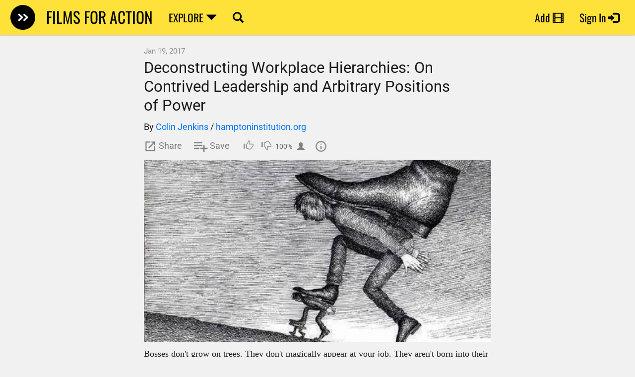

--- FILE ---
content_type: text/html; charset=utf-8
request_url: https://www.filmsforaction.org/articles/deconstructing-hierarchies-on-contrived-leadership-and-arbitrary-positions-of-power/
body_size: 63904
content:


<!DOCTYPE html>

<html id="html">

<head><meta charset="utf-8" /><meta http-equiv="X-UA-Compatible" content="IE=edge" /><title>
	Deconstructing Workplace Hierarchies: On Contrived Leadership and Arbitrary Positions of Power | Colin Jenkins
</title><link href="/bundles/styles?v=5CFJayTjCuYdwEfGOHYtf73HGsM6yI731fu8pi2D59o1" rel="stylesheet"/>


        <style type="text/css">@font-face {font-family:Open Sans;font-style:normal;font-weight:400;src:url(/cf-fonts/s/open-sans/5.0.20/latin-ext/400/normal.woff2);unicode-range:U+0100-02AF,U+0304,U+0308,U+0329,U+1E00-1E9F,U+1EF2-1EFF,U+2020,U+20A0-20AB,U+20AD-20CF,U+2113,U+2C60-2C7F,U+A720-A7FF;font-display:swap;}@font-face {font-family:Open Sans;font-style:normal;font-weight:400;src:url(/cf-fonts/s/open-sans/5.0.20/hebrew/400/normal.woff2);unicode-range:U+0590-05FF,U+200C-2010,U+20AA,U+25CC,U+FB1D-FB4F;font-display:swap;}@font-face {font-family:Open Sans;font-style:normal;font-weight:400;src:url(/cf-fonts/s/open-sans/5.0.20/vietnamese/400/normal.woff2);unicode-range:U+0102-0103,U+0110-0111,U+0128-0129,U+0168-0169,U+01A0-01A1,U+01AF-01B0,U+0300-0301,U+0303-0304,U+0308-0309,U+0323,U+0329,U+1EA0-1EF9,U+20AB;font-display:swap;}@font-face {font-family:Open Sans;font-style:normal;font-weight:400;src:url(/cf-fonts/s/open-sans/5.0.20/cyrillic-ext/400/normal.woff2);unicode-range:U+0460-052F,U+1C80-1C88,U+20B4,U+2DE0-2DFF,U+A640-A69F,U+FE2E-FE2F;font-display:swap;}@font-face {font-family:Open Sans;font-style:normal;font-weight:400;src:url(/cf-fonts/s/open-sans/5.0.20/latin/400/normal.woff2);unicode-range:U+0000-00FF,U+0131,U+0152-0153,U+02BB-02BC,U+02C6,U+02DA,U+02DC,U+0304,U+0308,U+0329,U+2000-206F,U+2074,U+20AC,U+2122,U+2191,U+2193,U+2212,U+2215,U+FEFF,U+FFFD;font-display:swap;}@font-face {font-family:Open Sans;font-style:normal;font-weight:400;src:url(/cf-fonts/s/open-sans/5.0.20/greek/400/normal.woff2);unicode-range:U+0370-03FF;font-display:swap;}@font-face {font-family:Open Sans;font-style:normal;font-weight:400;src:url(/cf-fonts/s/open-sans/5.0.20/greek-ext/400/normal.woff2);unicode-range:U+1F00-1FFF;font-display:swap;}@font-face {font-family:Open Sans;font-style:normal;font-weight:400;src:url(/cf-fonts/s/open-sans/5.0.20/cyrillic/400/normal.woff2);unicode-range:U+0301,U+0400-045F,U+0490-0491,U+04B0-04B1,U+2116;font-display:swap;}@font-face {font-family:Open Sans;font-style:normal;font-weight:800;src:url(/cf-fonts/s/open-sans/5.0.20/latin-ext/800/normal.woff2);unicode-range:U+0100-02AF,U+0304,U+0308,U+0329,U+1E00-1E9F,U+1EF2-1EFF,U+2020,U+20A0-20AB,U+20AD-20CF,U+2113,U+2C60-2C7F,U+A720-A7FF;font-display:swap;}@font-face {font-family:Open Sans;font-style:normal;font-weight:800;src:url(/cf-fonts/s/open-sans/5.0.20/vietnamese/800/normal.woff2);unicode-range:U+0102-0103,U+0110-0111,U+0128-0129,U+0168-0169,U+01A0-01A1,U+01AF-01B0,U+0300-0301,U+0303-0304,U+0308-0309,U+0323,U+0329,U+1EA0-1EF9,U+20AB;font-display:swap;}@font-face {font-family:Open Sans;font-style:normal;font-weight:800;src:url(/cf-fonts/s/open-sans/5.0.20/hebrew/800/normal.woff2);unicode-range:U+0590-05FF,U+200C-2010,U+20AA,U+25CC,U+FB1D-FB4F;font-display:swap;}@font-face {font-family:Open Sans;font-style:normal;font-weight:800;src:url(/cf-fonts/s/open-sans/5.0.20/cyrillic-ext/800/normal.woff2);unicode-range:U+0460-052F,U+1C80-1C88,U+20B4,U+2DE0-2DFF,U+A640-A69F,U+FE2E-FE2F;font-display:swap;}@font-face {font-family:Open Sans;font-style:normal;font-weight:800;src:url(/cf-fonts/s/open-sans/5.0.20/greek/800/normal.woff2);unicode-range:U+0370-03FF;font-display:swap;}@font-face {font-family:Open Sans;font-style:normal;font-weight:800;src:url(/cf-fonts/s/open-sans/5.0.20/greek-ext/800/normal.woff2);unicode-range:U+1F00-1FFF;font-display:swap;}@font-face {font-family:Open Sans;font-style:normal;font-weight:800;src:url(/cf-fonts/s/open-sans/5.0.20/latin/800/normal.woff2);unicode-range:U+0000-00FF,U+0131,U+0152-0153,U+02BB-02BC,U+02C6,U+02DA,U+02DC,U+0304,U+0308,U+0329,U+2000-206F,U+2074,U+20AC,U+2122,U+2191,U+2193,U+2212,U+2215,U+FEFF,U+FFFD;font-display:swap;}@font-face {font-family:Open Sans;font-style:normal;font-weight:800;src:url(/cf-fonts/s/open-sans/5.0.20/cyrillic/800/normal.woff2);unicode-range:U+0301,U+0400-045F,U+0490-0491,U+04B0-04B1,U+2116;font-display:swap;}@font-face {font-family:Oswald;font-style:normal;font-weight:400;src:url(/cf-fonts/s/oswald/5.0.18/latin-ext/400/normal.woff2);unicode-range:U+0100-02AF,U+0304,U+0308,U+0329,U+1E00-1E9F,U+1EF2-1EFF,U+2020,U+20A0-20AB,U+20AD-20CF,U+2113,U+2C60-2C7F,U+A720-A7FF;font-display:swap;}@font-face {font-family:Oswald;font-style:normal;font-weight:400;src:url(/cf-fonts/s/oswald/5.0.18/vietnamese/400/normal.woff2);unicode-range:U+0102-0103,U+0110-0111,U+0128-0129,U+0168-0169,U+01A0-01A1,U+01AF-01B0,U+0300-0301,U+0303-0304,U+0308-0309,U+0323,U+0329,U+1EA0-1EF9,U+20AB;font-display:swap;}@font-face {font-family:Oswald;font-style:normal;font-weight:400;src:url(/cf-fonts/s/oswald/5.0.18/latin/400/normal.woff2);unicode-range:U+0000-00FF,U+0131,U+0152-0153,U+02BB-02BC,U+02C6,U+02DA,U+02DC,U+0304,U+0308,U+0329,U+2000-206F,U+2074,U+20AC,U+2122,U+2191,U+2193,U+2212,U+2215,U+FEFF,U+FFFD;font-display:swap;}@font-face {font-family:Oswald;font-style:normal;font-weight:400;src:url(/cf-fonts/s/oswald/5.0.18/cyrillic-ext/400/normal.woff2);unicode-range:U+0460-052F,U+1C80-1C88,U+20B4,U+2DE0-2DFF,U+A640-A69F,U+FE2E-FE2F;font-display:swap;}@font-face {font-family:Oswald;font-style:normal;font-weight:400;src:url(/cf-fonts/s/oswald/5.0.18/cyrillic/400/normal.woff2);unicode-range:U+0301,U+0400-045F,U+0490-0491,U+04B0-04B1,U+2116;font-display:swap;}@font-face {font-family:Roboto;font-style:normal;font-weight:400;src:url(/cf-fonts/s/roboto/5.0.11/greek-ext/400/normal.woff2);unicode-range:U+1F00-1FFF;font-display:swap;}@font-face {font-family:Roboto;font-style:normal;font-weight:400;src:url(/cf-fonts/s/roboto/5.0.11/cyrillic/400/normal.woff2);unicode-range:U+0301,U+0400-045F,U+0490-0491,U+04B0-04B1,U+2116;font-display:swap;}@font-face {font-family:Roboto;font-style:normal;font-weight:400;src:url(/cf-fonts/s/roboto/5.0.11/latin/400/normal.woff2);unicode-range:U+0000-00FF,U+0131,U+0152-0153,U+02BB-02BC,U+02C6,U+02DA,U+02DC,U+0304,U+0308,U+0329,U+2000-206F,U+2074,U+20AC,U+2122,U+2191,U+2193,U+2212,U+2215,U+FEFF,U+FFFD;font-display:swap;}@font-face {font-family:Roboto;font-style:normal;font-weight:400;src:url(/cf-fonts/s/roboto/5.0.11/cyrillic-ext/400/normal.woff2);unicode-range:U+0460-052F,U+1C80-1C88,U+20B4,U+2DE0-2DFF,U+A640-A69F,U+FE2E-FE2F;font-display:swap;}@font-face {font-family:Roboto;font-style:normal;font-weight:400;src:url(/cf-fonts/s/roboto/5.0.11/latin-ext/400/normal.woff2);unicode-range:U+0100-02AF,U+0304,U+0308,U+0329,U+1E00-1E9F,U+1EF2-1EFF,U+2020,U+20A0-20AB,U+20AD-20CF,U+2113,U+2C60-2C7F,U+A720-A7FF;font-display:swap;}@font-face {font-family:Roboto;font-style:normal;font-weight:400;src:url(/cf-fonts/s/roboto/5.0.11/vietnamese/400/normal.woff2);unicode-range:U+0102-0103,U+0110-0111,U+0128-0129,U+0168-0169,U+01A0-01A1,U+01AF-01B0,U+0300-0301,U+0303-0304,U+0308-0309,U+0323,U+0329,U+1EA0-1EF9,U+20AB;font-display:swap;}@font-face {font-family:Roboto;font-style:normal;font-weight:400;src:url(/cf-fonts/s/roboto/5.0.11/greek/400/normal.woff2);unicode-range:U+0370-03FF;font-display:swap;}</style>

        <link rel="icon" type="image/png" href="/i/favicon.png">
    <meta name="viewport" content="width=device-width, initial-scale=1.0, maximum-scale=1.0, user-scalable=no" /><link rel="alternate" type="application/rss+xml" href="/feeds/data.ashx" title="Rss feed for www.filmsforaction.org" />
    
<meta name="author" content="" />
<meta property="og:title" content="Deconstructing Workplace Hierarchies: On Contrived Leadership and Arbitrary Positions of Power | Colin Jenkins" />
<meta name="twitter:title" content="Deconstructing Workplace Hierarchies: On Contrived Leadership and Arbitrary Positions of Power | Colin Jenkins" />
<meta name="description" content="Bosses don&#39;t grow on trees. They don&#39;t magically appear at your job. They aren&#39;t born into their roles. They are created. They are manufactured to fulfill arbitrary positions of power within organizational hierarchies. They possess no natural or learned talents, and they are not tried and tested through any type of..." />
<meta property="og:description" content="Bosses don&#39;t grow on trees. They don&#39;t magically appear at your job. They aren&#39;t born into their roles. They are created. They are manufactured to fulfill arbitrary positions of power within organizational hierarchies. They possess no natural or learned talents, and they are not tried and tested through any type of..." />
<meta name="twitter:description" content="Bosses don&#39;t grow on trees. They don&#39;t magically appear at your job. They aren&#39;t born into their roles. They are created. They are manufactured to fulfill arbitrary positions of power within organizational hierarchies. They possess no natural or learned talents, and they are not tried and tested through any type of..." />
<link rel="canonical" href="https://www.filmsforaction.org/articles/deconstructing-hierarchies-on-contrived-leadership-and-arbitrary-positions-of-power/" />
<meta property="og:url" content="https://www.filmsforaction.org/articles/deconstructing-hierarchies-on-contrived-leadership-and-arbitrary-positions-of-power/" />
<link rel="image_src" href="https://www.filmsforaction.org/img/o/bacac3a7-4a91-419b-8a65-126f2461e02c.jpg" />
<meta property="og:image" content="https://www.filmsforaction.org/img/o/bacac3a7-4a91-419b-8a65-126f2461e02c.jpg" />
<meta name="twitter:image" content="https://www.filmsforaction.org/img/o/bacac3a7-4a91-419b-8a65-126f2461e02c.jpg" />
<meta property="og:type" content="filmsforaction:article" />
<meta name="medium" content="news" />
<link rel="apple-touch-icon" href="https://www.filmsforaction.org/i/apple-touch-icon.png" />
<link rel="preload" as="image" href="/i/ffa-logo.png" /><meta property="og:site_name" content="Films For Action" />
<meta property="fb:app_id" content="346149216814" />
<meta name="twitter:card" content="summary_large_image" />
<meta name="twitter:site" content="@filmsforaction" />
</head>


    <body id="body" class=" device-desktop">


    <!-- Analytics -->
    
    <!-- Google tag (gtag.js) -->
    <script async src="https://www.googletagmanager.com/gtag/js?id=G-47WSSLG0QH"></script>
    <script>
        window.dataLayer = window.dataLayer || [];
        function gtag() { dataLayer.push(arguments); }
        gtag('js', new Date());
        gtag('config', 'G-47WSSLG0QH');
    </script>
    
    

    <!-- Intellisense -->
    


    <!-- Javascript Error Alert -->

    <form method="post" action="./" id="form1" novalidate="" onsubmit="return CkEditorTextBox_SetHiddenFieldIfAny();">
<div class="aspNetHidden">
<input type="hidden" name="__EVENTTARGET" id="__EVENTTARGET" value="" />
<input type="hidden" name="__EVENTARGUMENT" id="__EVENTARGUMENT" value="" />
<input type="hidden" name="__VIEWSTATE" id="__VIEWSTATE" value="XY1Cvtduik3bVADWg/7bvoV6hidYTnKh00R0DAWHZiNpaV8jcA4dZfKr+pDLCWlZgLjyqXceqkKrBEYCTCBSUMvz8Tdz8/8wNGaJf8ABztxa+XJNtwArhOKAd+W43FEveVg3MLK2RxYvlWe2scRBOlUdGB0Ts2QAbAZspi/DrubV2bxg0FJ7kC6ZNeJgu47b7cLrF3O6e2ck+Q5bGn9IM+wanSFbaOK7TLMgwGLTWQNKSLAEGXlOQ9XDQRuke74HjF1Ee13t0l5XEQAtnRuLkD1fRKxJQNK4pPJyiftp8HLdP6QbKohvEKXsZmSn+lZeHq24ZK4/ou9x/[base64]/xlCxpR2mN3Jd+wpBSrTNOyd7ri5K0u4xg7/l986uigEtUI940Sk2Vif42cWikhcnyzpaNE82BOfG8wszQK//[base64]/LxvvoZVyAzFeEbNdAfFrTKumxeGHIpPchkSYT/OHAl23vkZsTGKAsUupddvPkc8qfpRsnvqktmfINfpH0VIqsVudKHdvNo0xRW4AdNFUVg++j1kOO2XNDo5adamJbSLikgG3qWm6C5HBRrl97QXD3kTG7hhGWLk8FHX7JoZlvDF33W5yLCvMtZTpxQv4ldhBNnwmhnqkyHqdAlHGa/wpkpc7FUJnAse5loNaGw3pCdaFSVZ1RcwBqPqwKYwH4NfDjz7Pv8bZ63vZ+b4PCcUTDuuVEKLu3jw4edKo4SMYYtrKlGBhDWzGzXZBgRlbD2oQjFJTe6Sr6a3PLuaTmOavzX47Oae9bkWV/[base64]/yjzHjpAe/F1GkiF7J+kizGrwUh+P7taxp254R5XuzIUAwWRM+sruHS0JBVZCiYMl/zL3UZ2xFn1UqjAvXizwff9InbPMpiSYXLXwPyAT9wM49v6eGiwXG1eWaS6hZOTUfR4IfFuaImutwsS84ZYCLUzt4C87KaqFjgx73BqJN+WykVXvgwbbDsQg0fUIgRE/Z62oCsJx+aqltPukEoFAnnYIkP8W/05qpxg6jwBIyUgQXlLCwCStOjfbMQYWUCQr2GKlzFv4jQquzy7CqBMnLd9H1Qok+QVLL9JKKsFZrDvb8MRCAETvErmJu0CnkjjPONlOG+0fvlxLu4ZqJP/MJ2xRYFvwQI57smoLqtwLrykhQTRCbF8kFkpChFb6r6n3bQhMSGSmtehnDBM6t2yaqtEH3nl+C7aAK/EBEZWdgGjmGdyL86a68SiFRsOOu1TwfellhSvEJj5tWWh6lsXRXXKh0RXRV+4HPNC/06aK5yZbrrasAbyZAyZnQXhdIW9HqyfXLaOs7jvO9LErI45Lp7orkz1zeyBkvtBu0mcVL/KSSatShmUZI52ACChQrX1PWQFtAhqeDiHam2loZ1FK9jKj9ouMuGJ/obgSZe17BLuel6P2P0PStuZ5/4B/39Tfhh8TUtOG1MBjWuDBIH1+lXosYaBAb9r2BVq+OEx1mDyGJIyM2SF0+sYv86dH709CiPqnP2vo+ktmTE5XcXVKhbI6YpBXQc0JwsT5x7lemiAUVelgRAww+CbeNLSZ+naMneEZDGM/ACRImR04ONP5JCAyQ+MhkCp1LasW8a12sjx8t5uOH+ggHdgblRQojGrAOIR3Pa1Ra/QHWu7z5IgseAhEtBrJ4zwyW16Z4wNRdUAaDRxX4/Adk3lwbZlK2oW0C7uok/a2Noiqf4eCJ1bH2uDV4bKq9vTRMiBd4d9tQxvnETfayS7K4ZxcSBPEnDileGRAJL5fvWoG64uOR708Rp0gEdOr1IXxf1OiOopWQiXODGjGDinkYFWjA8rJ8Cz9ZFMFwdnC+iMJK93Xd8H2w2yGqc0BVi0GOaC4gWAs74cetEwJRkTG1OFHW18v/zs1gm/aVRxAupHHYQkQs75P+tNeSK1JRUsb13RZBVh1KasX6OLNPr4mY1BfM2j+/STI0heoaCwa9HENwNsgcFDVg+G41ayIOoSosi520MDQNapJwa7Azdg13v9ToDtH3LZLfrhAErzfeLBIduEMo4tDnlX3wTGj6baG7pJ8phq6RhVRBueMcWsvAThzyMzaLE9p7NlAAeHrdqKlaNEec2ivFUaxo/Ca3LEy8V1OUPxoHLKOhwWe/3ysiKJotry8QNLJuZVN9+jFw9mCaHuMFeF8n8suTvgoueuVNLtYAVG+9V/49hiY8LtC1oprqbZIxyLfoD/BYi9PMtB90nDSHtsZiFs8pDFu8zWIVK5wd55emVOgZV00HegBpqbOS9xEqGSpGZo7Vl0yjZePA0ikQehGEEf1wQAnWmfr+T3vA4WKdimhrVGj/HRAqFZdYkdDewSrLCWLwJPB1ZfVKHydlKtgQkK9zqJEhdeY0T34ElsNcZkW8M1NU3kvhXuvwgZDrgZRk/zKsgB2ZPjt8Q448S/5IIgdXQVtCp/jW2lGTsQe5wkAifHqd3ZHbykw07OJfWpJ9czsLoMoaSFA4mKCBDmWnO/MTEQm8uEupQYNz6g/lN9zFz+ggNW7DxARYX+PPIJ6q8LsEScjD3eLjwtvhp3v1KJ4+cnYYpPMseS6i0ikxyOwRbEH9OShrCCBwOrYyiU5VsvyCUbIFqVi1bgDlr3ZNmAs/ksdKI5qtoPqBwumrDMlhxey1GmW/X/[base64]/JhALMiP4q2W6kRl/QsAcFNVoZWn54OMZl2Lss9JkNmSok6jxeZQeHYowXyy9vsSE4PgWiJCHx19/[base64]/KR49GbioMCr/OU5EGCX6AN8ww9ObgjtePc8DX5aGye2S/PtfYxXVApFhghdGN2sdrdcxSXTh+wDQdOVQFafPOygEtaY9olfuKfgVbHxbIGZG6jIOrnlbb4CO3NZX01AjE33PTcx1m/d96tVz/Xb1hiotctYD9y7zbGF6x3cP7q8K0SrfVr03vA6q0C6WwvZKfyxG+a4I+SahLlkbgqyh0pgtZHMmXhl6ElyG/uVskivtup56iktufDy49xTZrgSCJ0d7cVOYQxK4svUwLesR0UbFyfKLBPmnNe7vl7rcFS95EqwSlZOxk6EH5dlxZxMjOtbq6luogf8l5/VY8vALtvlB0G423Sjfv88A4wRy6Bv4gGi6xNrqRF7+2LG0xqf5ETRXZKUVZP4ljNVK+/JZz5vvuNWxGDNZkenC8rwzl2mqqcRCEkMzjIVr3+PI+Tbc8YI+0hLJKkfbMgy8JECJ4xgyf5j52f2IMODVE4KLwUllUh+HxOXo9nrbjc6vnYqWzpBy5xAPXWgJBhCCzpmcegih4hESM2Y/1r1E7L9X/tVy2iGuSyMKssOpyx5RCPw0NuUtoQMs4o83GWNSftHnSkaCuPNbLiT11fHe7BXykbvOrprYMzqsdQaYkCwS0b/gvQFrouH4vywg/ElVUQuxPDoXSrdpi1cm7//pXl9b92okece1M/IJomL5rTrqXnKkqBfQTuqghxgO6V3P7oNjVFY5GJpKb+H1Xe/9iJb/RKjBzQkpmew+2NLh1ZZ01YAzJ0kVuW3cUrI/hCyQobs3jc6/XHFkLCCykYK6yQDd753PXMpL8UBVaqGZ95vjQXZzl/W0kLIluPUgxIRpj2aTnWgY6U+kOCTczFOHRwXUNQzSrlSsORzdZwXSYcKjb+VliNh5TeK/3yxzSCw7gsqQh82lJaPVVzV9jGVFhsrusv3N7/cGVnTKEuTfLzBKJlPOjpBXeJ/yL8bSXgblijhA2bktX9j89T/7OXkQ6cFcd1f0QFOxl+v5NZOLpNK1Sxq9IeomOADlzwP39TH7AC+VYXV1NMAaHZqDLt+AkraDz/VIBujv5EP1caDAjY4noKA+ghnVmochuEE4qlaQ5IX4fGvJJ7eZcxfcU9us65cqQakaXgIF0UVI61VFZrdyzdWU3RBhVmM1ZFekpVqM8jkKUYmn6R+UlbI/dMpzUKBqA0Z63xfHhnNgbumaiZAr5QE98yzOaN7cz3bvVdS7rwgqwAmA8NMnDDwDpII5OwOdI8xM8EXLWRSs4sOmR/4hxkAZsFPcBjXpl9VA2uEk9v7k0GBMHWYen/oil8uarY1rWc7p0+ngV2UkuHBiZVSD5xOmtiY0jIOszX3xeZG0EUsDMiCtHmZ1E0Vz7PbVyMz1aZZhg5d6ZrjUHm4bVaMGhVvtRDhXl1M5Arz9LApV5gIGa0xhVDz8UarZ2e/vx7GCC1vZ3Cnr8rQbzn2B0eSw2HiNtywnQjVLlodlymS/AyU6BLps3O2OBYDpGPungEzGAcgvTqW4cIz4oA4w//4wJh618znLzXxf6SXuUbhjZH+tCpfooWvFS3tWph6iRY7naQcM08m4YlN/R8H/IATA8CPvQ/UMJf8iNrotm9fHJivBClCBlrUsxpX3MvI65VuTlTN9p9OKiUhwrkJPKE88hiwdi5S9LdeduKMa/kzxXR9OJi4AbQu5cw9LA6WjMK8nq/20uOW0zCNJv4uRPNmq926oEMLLlkg4OFwtPqNOOjrlRmyS8jNyfQsd4E/v+AMKGByjV31xfCEFnjU4cvUwHzPO6lzLG2M3//DfEQbHuFdjXCaFiHTt/0gqLUEioVBhkyY2TY9VoGY/lTGL152hGxfwHTN9opdiZUJdlWt9AVS0g+mgDwT5bpY3ItBrf/H/fB9/P57SiMSU+nufCULLoF9gvn+zHw3lDBZNcZh8+ha7ftDnolSjB0OyAfDbt3pX/ZGj21phbb7nvaULF0+ErujArSrnhaK9nJ+j2TbpqjIXX24LgayKw4znzu3TyZoUY8HDRm0oaSMtrok1QvvwcXEkZlW6YJBT9U9xT2TI90eAN2mxjhBlSWMCfVRiqfh+7kuizdWKYQSaa4rSONj8WT047fedr/Srlc/KgI9tXJXAkkHsHkQ9ttRgU6iCcAvqrutvblRUH3Zb5JNcIKQNpnjORr9rjZTqHCGU4F+5Qyz3Hi3HKRCisSxd3mLSF/8rXuJFME5tyrfsuGmWcmxl+lf5vVH8WS5PJKNqOvfdk3hr2MNPbUcB0EyAd/C82Hp5oREVRte55vK9jejFAhs+fDORezV8pLS9lO7ccW1qJR5xnsCjDACFfzBsRRSprTq2H5EqRwTWy6O9L6J9UKVOT0o57fKiq0QLQk7lJmYkIcIUqjINMM3VwUD7rGa15RDpsZphfhCWhWL7c/PxzhKL9X52byDryvDy+9oBvCxi8yh28Sdg11ltLK8LRycI23tMPfG/0YhRWt96UvyKhLcm8F6h5zvYP5lZPEK38xNE9vY44Iksz2Egm3XytO/2zhquKB/jU0R/hhfIs4Sg2kw0UvII7hGme1xM3O5v5TposIhMte9KU9+6PI/8aPCZH+7HTwHfy1/1FO6flR6w65RMFafj9TMt0nStVczGclv3zUg5ztz0oK+RWZV6a6/yCeToJyMcSJBdB5rBzOY7tCyuHi6v/EXjTBcU2/j5HtJdP1Mmc91bpMIsh1N2b+EQHRsAvpaPBgxAn8ECmYo9CXQLEH7GcOZN3UEC0MqJRLjLhJm+zcuMzeLgFRSn81jkwStWUc8MJd7irYICUlFJw9Qy+WirYNOg/Vd6eYVXD688tsYlShOLm0fSCqlF99GfegY1AvgL3JlQH9auPCYr1P1yY+Yf5jyK2mxW0r2QNMhHWYseSNaEeEWIilJrg8yLdFg1wFL/k9lS6UgeIgKrZ/0mfmT21OJGwDTzZkZWJF7xY1kmGtk1ARLgPhsm2FA/HkDtY+mRhD1J6JpdyGDYGLusm9fQtNgCvEI+/E3awMxbk0TbPWXtd8393j8hFOUNTQPqyAGqv416kaFP3xRo/p80ouWn8F3pJN8mBRP6QxemfpkOzrn7v4otpy7qSRTOLqoDhvDdqfc4UBJAJs4MldKnnayAqKr5LTJ4dYwq+kGobm1WtYUhBEx6e72HYJDE3h+ddeH9TCAaph5Q/EK3BNT4DTWm5kiTEzB8JrqBDboqPnAkbp+UKG47kkWmHq6bsK3yRA+9misRegClg8s8eCzYTksJayhDROzp53p2A5BTFTCTDL5D6ldV7x+ibUTHuJ81dJPZ7I7NYLS8aOt8GcBJec0sdJpKo8H+lQXkV+0MLMVCmx9jF6XuW/AJ3GJVVNDSWjCi9JfpDJ5pCIrSxy9ga4KrYs7wOKarFNB0TpFK2TeKjXn4sGradsYvrNokHBfbQjmhlORniviq/DXPLxGlHpspDrPXwoDbvzrHCFTUcivmSNe8F2z7I1H33gnSfg+C48uUohxW2rq+iDPVD5Dfq30aPbGODZeWO9BOO1OZEA/lPmq06kJcF1z6mDZmkW5mVjS9D++wiNxaRoVuIBMT9g7Uy9J7K94HFdyACXX1BgmT6czvQCEERS87wROAWMRuSrzoPOIZWToxpiwkvBzk9vTQRg13Qk87K2sgi2s98H9kQHXijPSSZW9HpZuG6untDQhJCdePBSgxdt/1DIBbNM4O+ZQDRElBqzs5zJqD/oYW1f+3KjIfwJODhHf3lbJRlSOX7iKNFdOcmzE9P/GRSj88hS985FyWXw64NINqhK3jWP9JzM58V3XtGW72chBjPQqdem89EcUE0wC3W3ilwTw/PrawEy5bVC8/QQye6CuLT1GL+7net8uvajlSbaUfbU8sDnnLv2zctwawFpKGbbnqfgmdIwSBTZ5kaAecs7yMt4sf2Xac0JHsKRsJ97DLsiYHQAgvA3SHglhlqKEjwGq3oKsX47oylrPW/7uCEohWJyjDQ6TNcEXH5CZiTMza8rkw1AI9XAHdPL9+bSuY3K9IfY6HMG4/KzzcU8NCw0IMyPXbo9HN/3oY1DJEZEhDjXMeVuxG6EzUCb2CvIfYm46VTdnTSXP6JUkwRv58JCWVHK53INzyD5X9iCWzi/NkoS0xdYgaRsJ4IojVYavF1nCd0G+Mpq3/OEK/DzwDUjzXFH5+/iKSYU+hU8CiL/wdUwqJU+bUvmYQSwS0KohUKzfjGw8/DTm0y3T6C3FSaU6dVuWqcl9rY/BeXS2nbMpy1O4rhP+WNr7YZB7qvZ6YwqbEhHfX5FTB5J9LLK10uPUN5O/Q9ITjUtUmvjX3OLvT6BAS4A9xqkWQH0oo3CIgIhxOmc5L4honud51KgVB3ijRrHT/xgXTWTRjfestVjXnBtqdIcmHF0IR3e+4jK6vGDXKsXK2avYE1JXB6Lgm9egafIq1v1Ev66wKPbcwDIAr+ij/5aaS00oUKdxKEZ78pbp0SFZNULVz6pvmqs0GiY80aMXlL8Lt5adpq7ewSvIX7eUTRNxtvfml5hkYuhFDlhNNl5UHk7xlzkydcRGXxSsIgyBb1Q1IUFQq7346YIS1FrP/nBgp/58fvRLUHSmp7mq6K/N4xShfZBBnvhPRHkxzUo9WVOu84OJfly8nVey4FA6tdwdZCVYV+aJ7MhzBC7yk142DPzdJ4b7Zz/GzGFkzbyI15Q47Xn8N1f+BhVxW7x04Rk+fu4nF72ssam/4h9NGV2qcuBYBeUtsLZKZtFZzx4f6TRSUNOJgLogx/dk02cIZKK2po5uWHwUCvu//6WJ1vfFM6bxbU9PN66zzGWA5N4Kd7H61zjNFhXdRxaEfMSQiXFJfe9yH5fb5N7EjpkEpiHMBO0AsaJ4ckXuDjh2eCTBrG+2+rwE7Gy+sA2vmSmEZm3fMeh0PI/8eiSwlo+fgy8WeD78ACagL+PDNsB8XVxVv+M82miHIntWO9KJnq/SQK1zJHKGeDZxeUwg3CmXP5PrEZFU/beYo8G82vrrA6AFKBYrK9MaiYF6XKMyoVII4/Q9P6v474qDbOB4yRXgfzZe+sPyl9xg20QQwtjd9LyVblfijABrkcgjAvbmqsB0nEb+aCIXnvwTQpctRpyQR4bEMLvX4HQjkDdDOwzKs7LYZQnLZKd+JEA2Ov5qZ/ecXdEaPIDSY1RUCinUFheqPjnuPlgpgFksOwGaQSEVjrQa7rYbGoX4/2VuoYqdnEAKOEqWgmNDvKl/TeZSDDJ8D0Kx3aVTj3zbVfIOeg6JyeBGdcOO1zo9qGCrp5ykZK0aKZmnEwcYcrSOj5yG0zSnKE5tSX+glgfv9MFSGx+EKv3OK9BwMCH1tVOy92bjMG5rlJhuvXHbzb8lX9OVdoDI0W4NhwCKDVM3+w/kqnwvoDKhGkp1VzT/kj+UJS3iH0HC9XEPSLFubdPH9gt1PYiv2odGn/G1jNVDPzMILAteBUZG5LpGa27i5t2CWrdH7rPTLF8AANeEqBdWfJPyGz/wIErBRDw/PpdigzKOlgTRfzJRFZ2GfFmqUk4gh7DA5TEOnYyWF6Y55IpzHgLxwITnNBs9MIXn93m1vgsqa4+/DrILvqm/4tNaJEVxUa6Lwaxhk0JkDFTkqn3J98hyBz+ymVT/TkmhfJybb6Y1+fL1a/5ybJqUP80C4aedfDodEUCSek7ePofZGIdY0RYxTH/kHEZACsdPWHhzeR+Q3AQQGYmaS0vAetsNKNPDeCW4jW9FFoORAfmgxz6vb5Vw4beRWbh4bpy7ynclkkhk4r/lUCFqAA9lPtdrudIDrgTaANGhvngk3Q7/yfuFmP0tsEosBG+f4XsaXQv/B93QDDiSM/h83ilVsX+10ZNbOngJ9V8CEuJA/tTXqgIuMW4qtl8AKDE9Q0Dkrpk/FYLSWlV2qzgsLFL/NrqsJA4Qdz7OKKQGa5542vmKSZYgTJ1NCxb+K1YgrtpfPWg33eCAJUI+JHSk9Ot7Gl1XpCXIoYgz7Ki2Ro1qZq78MgKerxcTGaM3G7d+DcjoRHq6eYq3z0zxfKSs0QP/WK+5aJ8EqwYhCqSWkh/[base64]/BqZxBGP6bMSt0dP83kUYYAlmA2+1p6CUqz9LdZw4oLtP1CJoUf2FO+qsl2H/t+l4sqcfppy8E9ZlAAMorldtwHjLjnu8Ds/[base64]/wO/o/MWZdaSIDKW5qnrdiaShUugfQHU97W2s5w5GnoVA0RrKaFL9RL6FOS2PcYc10c/EDdEentvBTIctbUHy7U2bIOzj41IL9WWqbhZ2MxTKj4xv+ZfwLU3pBew0FeYEh6VcWrVQ3oRGRI6Z1xZkEb3q0WiJe0Mb4G6QYMgoKRXIbB/yID0Pd1s5TcCqzLb1Q8I99qCLJl4B1MDRH0r9NjFjIHeEIhY5uSPRL43BZw7kyW8ZBrqh+fg5teZ6vXaudELZR/5lcTpt51wLZg5kAvy1INOQmxGLUo5/S7NPvCtzHAGvOqM4e8qZrPweMDBcFKXDOP6j2+2urATx0eXzgX1VMbeTaWGTMs/ZovKljhOtxVmPg7hfoP4W6T5bRc6qQNvzx0UwhOA6CgKmUzshJzhBNV1jLIVkjYmbB5PPCgGFF8MYxiOYi4g8do5Wx/FUTi1erY2QEFpq4Uea1lANuM9KqqJ18rYXuZeuI9ecjwwrBP8V/niHlL0mMQ/71cy0o9nTSX+MB/96RQOdv8tO2pUbOMyU7s914TQAlIbTwnnj0t0h5bJ4p6/7Mpg9nsDQ7G8gRB+y8LB8cWLf5iRrj9hf2+J+dO8XS2rPHzSIINeJdbShl1gztAum6M/8EoGCIRS0zW1BT2iDdlRFOqrZEKjx0h2rCMmc+/JZakMOXRC7XuFUGJXHshQKFdrIrTObaSmhFXKlGBdLzs+uKc/Gl4TsMeBTw21G5N7SpqnbNHur2/h1cCPJDOtNfXYDmXJOttrjLrp1IetbeHklSELbfK+Vndk8iKOlZW1wsA4Xa8nXmnDTLRg54G+YEcBYyP0D3wC5ZUBGkaYl9byW4t97KhTm48/X+Mbi0G/7n3iKA++P4Wq/b7sG8SSXlR2DfyXCSnKISPgt41iJgokXvDp970a3rwXWTk9xHap6npQviuHaz71lDeG8er+sdjIs8R3xAqV+Y9S4wca46KhNKzUxC5UWC+1kZ68GXbwN/0EPZxq5COOQxESRLrnpVXTmUc7ILy/[base64]/MePLClFX0PmsCs+r6Vyp8CkA+dmxCuHFBx7v7PXD1icaZg4OOjcyFuAJgKFZgTbevm8aDLLULAYeShgLe1lymg6NfRgZ9Egw4Du/DR53ZAUz/[base64]/NU0hCJqxjC9VshLWkM4YN89Uu/kA8NTFWdD0vtJBaFP+QAvFnz2mE0nDQCj9WDxgIREUdjR0OmB7ptdtDywP5cRIGGLqNbJN6d1Dg3HEb6wqtAOOT9rtiOsGrwEtYyfmT40QX16EbOMRSxdr74Z/osblHLIw3xNI8G8R3w7Zd1mgm/kf2YHQ2ZrJqQyq8OnSvJ5No0fguVnzA+dxdJ4IRYtMQdKvHpst7Kz82gFVJTiSQpmq8NQh3A04QE5OlxQXT646e6AkjUObezyV48g6Qcs5RxPAwxQsXl20JyhSeZnFZ82W2yuH3mi5V0CgS3GPomL7Gpqa0IwZjHvsSoHhK8s0qhJii9OboS7LqI3jReDVyHHqARe/GP1z9SgN4+n5i1IB1d07TREhIUyKBFOF5hsnc4eTyW98skM5Aspw5r93+f2KoPkRdzU0B5+399MzubZ3MsTMp+3M4I0t6xVzCUaMW9vsL4PCBegHPQ3Ghe+C2Hhk2k97uOxFoJ2I+CzgKbHMXTnohgS9Rw6PQqTi0y0w5EaEc/lxEiYx3yiDdigva6bUSEZ1ITAVo8JuOifgtfcIjtHf2lHFvdiMx6z2GjRhhM4bB+qe5U/FuEMlHUoYuukpRBncwHgZ4jBhFCrQlYJig4ccAlqqzzH4aHb0a8sPqG8eC62KC44rTRWiiBrWS+iWNuiHsyMYXrvhcT7W2fkokVZuVkwm1B/Uc1VThr8HDAnaeAXOFF4/7yuRDnxsPbPLKwqtsrmxpFa+h6OAe/djBgDcBeZbmqLXTBcAPrzTQdBmDgtiVWiQQ7nT+nc8XhPhA219yZuAZCNoUwm6zGIlEvOPYGVqM9KG2xtD9G1ca6VLhav0e0RJQ2Z2VSziUoR8RkfFLrak31pRH/xzdNzRQomLA9dnJSjuo/UcaqbGyNyKVAfcJ7upwAS9jKRnidDoLpniKnIYb2hm2AaLjns3mrsz/4hYNq0uzNkEh6uFZz4LmMPRGP5SlNVo+R+m0+FxQUbVNmAtKuPKvRPpKdV45wbBdOFu1Bc4/eW3lDOkeqQW1cP8Jx09DNzKfHtG8rmKXZ35N9OrSM4xQ2IEzccGdIJdZL5oyktV5tWY1xj8g3gbiON9+FMc/UL6RsRnLSZOZGHuheN//Jd9KlQ1jnJMSQZO6XXfxztK8MZTmWCsk39WoRYFbP0lPQZcHPspaWFb4p56peTj5k+8bXe4pL6vHPWFznqLP/NZNQmoBqS0Kjq130NRqr3UJMNCECAx257FNuh4wq5NhBY1Tk5CTEWBWqxpAH7T20EbKct4KKG8RFnUxc7/utKq+wEKKgYh+4TtIlKEQoyNt5iDfGN91exhYk7CwsQX4DSD6F/OAOqPyAtSODxgH/g0ApFrXQ/oVTT3sM3LrBywr9OY5GAngYCzZjdK6jcBCudp/+pOEnhiEe/P8wmCA1kG6nBdi3RgXCWfsy660Q4qRd7pLbZUxTEE8dSR1vigny0NqEUwQlIBomzyTwNvs39OEFr9Yt8JoHA2WqZ229HFlKhw6KsNIsnBk/jkGyjNXpTJHfLVsFyHGJKFE7YggR8PuJ9qbZCUQ0+hG8A8c+VFm2q4CgZu+xnIst8xMhtYPrRdbZYBwMkHkb3qaRsP2uObaSXtDrHeqbLG55q8yEfSzEib1Eacp4MLLfgaeu73UH3yQDUblj1d4UFuA++0W5xF/ILAa6FplmaEJZWEQaHCCq+oPaN01UUzrsnIrC5XlmJwEkRlU1Df1mtFD/X2yJfEFGmugqB+gVFwWBlHaARwkzQ/xTVma0MbdMEv2PgFxmfNQFeU28ej0SLki1KmP77Uq1oHkZo/sThCB6tajXBXNDCHnezbgklJa/BDGXgtHb7dm+HqyGBlCw+5nNjG2gKmWrDkYD/xVpbNxuB4XtsSk2P0Tc8D2bO3tv634HzurE2kLQvEpvLQPf+FWIREvO/LqCcvsx7atpoBWLRT9ZlyvFzrzY8EoDYZgKpLXoWN9DT5M2kyPu8TspvPWryLstJiA76/i07yBX4Hq8WzcVimr4fiG3ddMUG4HxQyXQqRttQ7MYrupmdiYlSXZOYQE0L5NNUs/[base64]//jEAGTnndeZnoT99kbPIZSa+xl2vdzS4NKK2INwGKVb4cBZWQSC5zlH3CvAhGLdD0vbWYGTQnU3wcsreyvy4R4y4fR1HM1FpAf/+cAJRGsMq3u0m3gd1wcEdT30sy/kMvtv+mWQEbAlYXCl91Dqr/3136kCoQHpDEZ1ypcu0PMhcPXx2iARCFAxZHD1ITWxMIBHgyK/+bxhmHp3/QXCdsm77kPW9ZQ5zeDONJEc3u5Gqmq+TZk4ohvT26WmDL4pddvlex7IHMoqlwolh0uio1TiaZtTzXa+3yilAGGV7kIJprkXT18qsgsisGzMGa/jzoHZSNDFKbuPktWmURBRBFrTtRRHuZS3YsH3F9Dxl8KXZqWG2qEIPbF7SSNI0AZY8KHEh6V6OScTvKP+41SbGvMCYo865DOB4C85bA5KAO2ThfLo0FJGTUmMfoazPCPUhSUVrjos/FnrZ+fNDhTgcStvcjsHLhYqLg/AKjra7pTgK6Aqyw5PXvVkBKsSp6O+/nDl/JblWmLu0uEX9fMKIPmrkx7FvcHV7w/8l3ipS0HPiSeNqRkdNk3Se/KoxrsqNZXBsifqay0GS8prEFyaPU1WGJQ39+epADh5uHp2EpbIkriUwpPLxFJOgLej9Uv5bnIM1HrsIPkXCQyIz4HTiT+yGeR0dbD3haN/AWGuXHP+jFJY27uQS/+Kvcx+VOy/dCq909JO1i/PIPATToDctT7s+ZbciRVPfRDAlCuo0Rn6U3fk4vFP0yyMgTj7/4o0NARVAeqpvT+7Glp5KF71rRzZfVWN70hg7v94EfAMNu+AIVlnKqoEk09osnIYUch7J+UwHlGeMIgPWq71xAoGOjr0u9pKmw6J4Sed2VpkzLYnU9ebOL+ugerAXwAp7CzADD44hA9pgebmeuu1jkugYA6CMj4/fIYBCtC599gyiIO+DIsdIMVM+YFudOj8HQRWFOnqP+RB/89/GmZpsBkK/RHFrt8eKpE+pkENnaGbH2h3XY3CtlXrVQksTfAepLMbYsMZ8kczXnJGv4WHtL+OPBYWyFRcZN0ZyqhMY15nqAIrBq79sYjuY/IwsIgDpD5bkYhSf0LRRzrnzn+zirWf/1r8sb1NkVi+9WsygXg/EQy/SkDOSbpiXyHy14rPMOTKMSFusqrv9NwUAPA/VkkORJL3wQtRcxF1UBeXRjZnZr3PCyi6E28DPSHULb1WolVNSOduQv6JbLjov2g4Qe+4QuK3glkp07j3eIhWxT0kFgJ5k7r6kWIl1fJXOyqtWxd3Re8WzIqYKCtN0yJ6fgwJckihKXNtont3oQwa76AHdlw7OdszNW8XtayZYkn8j+o23w52Jx31s6k5VK7dFi/wA7Dne7sL4ntRspfnEt3O1F/82nzbggg+Ui40TxRcMh+Z24NKjQGhQ23TtN6pwIBeZuIdUMB92eYo2MmXvtm4G1SGy2hE89Ga5UD7bNY/HYvzV8q0ODhYra/ROAYwn1zQbZkrvUtRC76vxWdNuOT57TbQDrDXEbCUGs+L89hejKZdjeJMav+Xhz1WmLNea4yyEh+XYLZxYSbFfagsaNwcXdLJMS2cRY8dtnZCXpcXOG2m23amr3PcSNm5ICQ3Th9abMLYccvRn7RHyBAkb+5RgE/uxKv18Jd01cXftSbQI/3Z3i4kTPGq8x7jyg/6pBa6r3EiHXzmaV9dFe3yv4ULNem5NWG+VXKoCZwLPohfNw2gIZrHupjWM74W/[base64]/zUDxgIMnECqYwtvNaEmzaBFlH8qso5q/[base64]/2K9eD3Qbkg4o2tZ9VU27JvXexOSwvoCqgOF8+6vdSG3vldB/BgAjOK/gJ6GfHoN5UgHfWy6oEWM9vMY+QmJn1G6Pu8olm3cxche8XXTbcKOJLXwXDoz7kRbeubS7oIpAKUD6/sDoDckhA+bjaGpr66KtY1JgmwqJQf8DNQbkieQcs0t17SWGfAHUMFe2MNrpUtkkpihbqkJHIY4iIWRIV/TydQBY1ql2RGlvDLJT6YEV7X/IenBgzU0wpbJtf0F7TA921+MD2XSp+KdZs0ZuvBlB8Wgw/5y8dLjWSvvL3usoW6Ols6kuSr97pckCJst2RYnGJPRw7YQhAjV/rkcIrpKZFqrbCeTuKJXyHZanC0Y5S73jqRAI1vBCGW5nJ3SejT2anYMN9I2DnxvN9xC46QPUAehZXqO9/sxUR3tck0BiLl0TXMeevS6OyeySljlMROW1WYwdZEg+mwBYHim8Eeoqp/3c3j3ojr/eLBas+t+uEuAlZ0dCScCAsyx0Ke5gsxkvpkP7M3QyKbX4aYFZ13sD64AVu8V8gy5Dx0GGDVmMuGG7Yz7KvZR4Xl4ufxn10d3iUuQCywlBtnLs8Ynxj5phvWMmKy4eefozESlEKNgty6eCnmCeQqgO7EUq4LbBUKorx7UeBhjhMT/rXDzdDy+c5pSzaoZU5dlTcj1Oxr4Mx2cTpV+3qRPFA7o/apMpLjt2AK+sOrUCG+NNxcn3WJpjMl2HRzfFuY7F2Ylmq16jRQpyxIjUSnrmaOrEZK1vUZ82Jc0BVaSZs2kdyADOFdnnR09ncejOnxe3wIW/Eh8paFGTYDBo0MPcov58j7dII7/myrOOGXCw0wcYwSP0yq1w6pdYPNsk+/lKaeGXeisCQ0mMHvWw28FWzibT6FMnYlBuTruItqY7qy+JAfDcAzYa4BbH8hoatQfwpsnYXZTVl0+MNQMCQYyLDsvesX1K3q7//6n+eLcYRq+E5hUCzW6NxZyu9wpjQERdL0DWrEGeS9FZx1p0Kpr4MJpggL5UDTHtDd0qokdL5LjtJlEBtzUsU6tj6lpMFpAzdLsxZ3ySe30bH8TSAuaT8P/fqN0qg7KtmhFpwOX2prnsGIco26L3sX74s/9qaMbwnPudgqn5+68lqMPhrYG+UPbsrq/h3BTnxK5DeRGfK6e3rDIs9h6edHMLJmQ+X34+/6wsxOtQ6biH+rAv3a83n+1VhT0p9/cUB26j9u5U5vNTJfWekPwZ3KFI2jCUSVHjqlRN0K3daSnuflZ0QhLnpKJF/Z22lVfeFG0DWvM9kS6X/NpsnCIR17lJPATJOsKRP1YEMM2+SHLmENuj853WVG9HR5YddpSoO3b03wyGWwpMbHbO7tctCDlV566ztteYh/nzLan0Zu+MUSCIgQgelxG4bp1AIHW0XTDLcx1CDtu0KiQBRXKCIx5V55c7hDPN7VcR9P7ic6AywFb6mT3cKt9pYmXf0X+vUwCQkCdR/XOCwfl/veRTJP0NihZcU01zvIN1WF8HFJyke0X/2fr+B3+KQyV0olOjMuseEt6rCscJn2qvmLmzTh58iiWaBIo2U1wM4nsRoV0041Q5uhGMpL9GYRX7vOPQeqAU5maG6WDDMX+B1V5ZQo69AzUHgMCuLRTQDIXVZzadh+/n16+MkYwgpMmZsRBJ4mHR8EvZI0iwbtYCPygVw0QEz+U1aE4njsJhxe0VBt9Amqon3YZ8zz9VTppYHUxZhWtCkvkEa5ybcsLJO84M0he40pNqg1dmFcMmdL4jy85etZOxGh/[base64]/7PEPLgUeuZaJevFwEWj7RAgXn/SHGFFeMnoWcbao9/cEspmSQ+R7g0GmO3ui5VFdB8Fx6MzsBWn77CmGvNQLWwa8BUoE/ex+IzpZNZrpBBniBFz4vBY+WQHKSfb6ZdjMLYWhCoiJpbsyX335ovrXCb3NhwpTR3Cabv/mf4VGs0vzG5Q6sDrtjmzbnw+T3ElrbP6eQnaZrFgDZaQGnsFn9UrP2Th9GDP8aweE5/p6ziVbhdmTYhbbFoKB6F4VrL8//DLU6d7FOk0w1istzE+URb6yqE9B0nwg876g1BISHQj+EDRbe7om3Lo/kqt5TIov9Ni+IGEs9wsC6V4t5EEkPOSEdtE35VEaNicglnX3DX7TI7+TSDm97f0E8MFmTjkNTSJDCRCO1FYZdvEgR94xL1GR4VlPMJIpEWcM5vhQLVCTR/7nnNEjQUTXqWhCu3X4tZ0mfDV99q5LCdDR7ebMAwrfJ1T+KNnUZOtwQHurLMI5vPYUFqcS/ofUsJEd3v/[base64]/a7/ZcQmp+ZF9K3iuF1cFYh3MPksIJmuJ2XTEwoEFjDq/qMZzXyvqV0kaS3dsAvJ4X51FeLo8Owh75bPrj+EOWWwvTHdLQX31McIJEIiFmXDSVNPs5PPwA46OcVwl4txydjXrQ7eaJ3RrZN7mxCjsP0yH+TRoPJlTE6/jt1GxO9P3d8WDCGNd7vEA8kkB35VriNZEbfMi56/5Sx5mLZsUFZXOWrjVZ++zaXg9yI1ibI8sIpPHb06uviFbTYJGwrPkqXNWJJ8EL8kYqvwVJK6/Bu8p6QhfvTC0bP3W1S5RJ/5Cu6UXMJW1L7LdOUZVPW6Mg6/wmHisZHpYX93/B7ogPxBRxAybHReMTGvhJkKoJ5ksmdsXXfjerbiT1VS8PVJmPK/AsetokUVlN6vgDJQuxFy6oObnCGdpsY6nBZsLZtI1ndj3lPpX+QOrP1Ymrfp6zpicI4jfzfT5MDbyKCYMxRJYeRQ8NoUoRJg1f6U9bjn/YUN8ERYJIVGB/HH7i9n0ZsNAmV7EV0F9+5CFGnJ0utvE07hfHMUfb91WzUnYLE4/U4/[base64]/4voG6Pb9enoOz/[base64]/1OwgaG87E7lxhZPOq6Ex7gkpBMHO7jz6kKMlqeUapYG5+EOarDP7O4N9hH6XwnEIdpQAeYGOn04l5pH/GwNU5azTpGOUapPoBCPaWgDYb73+ZErjO9bEZapmfh900/5x4CjeSZfMG7LXs2hZzu6GMw/IKHJdcjZ+iXBCaPbr9fnFBVuyN7gM5m40l5HjQVt+gvYFgYzY5hXLwfxID/qMsQyb/MYLaBgSZxuDSBIwXbwyHOIuV6H2Qcm4au1CSimHoIIHeDvz3satoWAH+RuZu/Ot15T10eQiza/KOek1LqsMYpRa/Iz+5SqxDCacWiy2V3Np76ylqQervJlWRed/KijWEpjyglSbjZalXRFkJfSjgVxR+wYscRfqyzdUAFCvNReCEvLKH4aek0jrg5fW3Z8yKw27NatcWeVsCsVHjX5tWJ+tkOqvGmSL0b7RgRBGSY4JAEbn2eVH49+lYQqd4eKhDDW+cBiw9Ih9pxCaPKeWv7W1LN3iOesYNIQJHsSl1kHJjmhsC8My+h3Gxt/v4gy5uIIEz+dwE6qt9JXUTF4xWppjBE8Lyh/GrtiUOvNeo0hxf4eV+oB9mA5X+vdYh1jfSsZ6K4V/pYMzQlQowNenJkLXv+fTR/rlGvnggFJbWvGxE1ZhoDi9EqDp6vAsnTvb1GdFpl/tk8JNeJlr8RYF4QAr8c2otcjt/9xIS7Lo4S7RaUtXOnQ8s2w8/O/[base64]/u/Nq2ZRLBFxqFUNnPg0eggQDRnkMA6ZnVywRHwc0lgjPVvKlc/wKPZ13d4RHWLfW1EZPNghKtm8vmayB/O6E/xN27SL+yeK3dhwrELyChMvBJWTOkthaCKd2pcggKwDjA/pV07Ral6y9VaZdBpXtB2u0B6di1dadwRR5x1norK9J14dGD5scH26A6N2U7Ch3BfIZ5jnDH9EpfoRLHMn1ylKNOkGmxAVa1b6CWSVdL5FIQau64ZRx5QJXMlyyX1vyeqbAAOE93fP3RA33M5SiJpt+LHLYRySabbg7/AYdB5Jdkyxxrn3P7EdiGq7JFSB2h/C+UT3EgdkO8X9shcUjVGhEJlPtM8WTaO3JrBLCKsve8lepLE3Q84NlV2xpV7GUtNsHg2liVnmpPLRLaTtAH9bGURrFJbtMwV5oH7UxHTXs+XEM93Y89QlH/HuTDcFjIH1ZT64EW/c+u4yr1JLUiBuL5IufYAMuL+oGIWgix7Dl3slEPO+wfPWc2c1fViGXy0Lb8WWVJ9WGqmH1NHruaT3yYkMTPj9eksfS1r4EHvrYXnp4vxOZYnhht1uqjaQ4p+Eez1DHrZ6TthD1682tXgOttl6z4402BJGHlM0v7ZxhztyKRovAonJ5TChduV1aAl7fwO05PC/hg7il97kDAvhDViPTq3mXCpOqQSoOq9+37jXoUUeRtViO8/x4XNIeolSc+oqoexJzKIj0IpKECDxDSAjOceJCYMvpWBDRUYvmGQh2ul/42X22gC31wN3/SvZ0IfBq1hLjofTOGhwYqFnnDKTXFGDYIvvS554tb3Qr/C1EuoYImc1ANCsOXMucHKAgxUQV2dbfLrNWpIDCdKr5vVg8wne1zbkTIAhLllrQ9QeLqnIfco6WylSEUhV03LxBH/VwQqQhoKkneSwPhpktev8xgCQsRqsGQBP/mJZ604AB1AqhzzF5UaRaZU0IdPVfVtnzNiYOttZxserw/HdpiKGW5EpDevAo0NRZ+fKGesAYKxx+TQ/oErDPBmyr7SR4YnKL7LgZuaLQ24xhRYFAfbOVJXio+tm/AjJ6r841pQI4RDpG2XuBQIKuOj1QnAez2zyGdFa64NjLbLVZLINRqU1kO60gTGwA4iWVpOiqDnUqRJJuRpg9tAI3JO24/gJiYjmPdWB/lk8HgJsFeMb5Cxwqp6MnwMgQOW5p9aCOnmudtBumID5it6RzrKCOFqXZR23QpqmJjzD/XUYuiG/kBX1xq5zak7tlxGHgxVINRyN1uh2mNc2oJuIzMTCF+YdNXETlXgePdIV8rjc6kd/zrLgQIdAmjup3kckZoM/Rm0f53cANPNPsAuViyBX8WAcOm7nqgau0x/8+fBntizrUtzgu98C9LRkvUtH+2hyeA8rNzW23vAALSuHimhUEQ6ecja3lq8lKoLx5/ahGNhEUnZgCSnO5h4kJ6c1ZE1ew42GEmJv+D722J6Zr+wl0H3/Ekw0vz3HHxVr8GTe+UoFj1SYPvFVUDpTfsF0QGEONV2z9MppjUFT+UEuzU9zTA+R/9fKVigAb1ksts2xS6KpNWPonjw/0/wCQeUgV3ACtp//PC0oQ46ziZuk5J8kRkO8FA19aAMseEAJ2B3Lzy4BLadNQU5wZ8t1d6Vj+Kg7Dca//gVDZDTTp6C/[base64]/aOPy2PaN4AexiOHKdpvOI8DYr1Y62DGsMqT5q70U92MGjxAMG6DGlqbGZfdbkmaQYg4C9IDXdk6W0cxD/02SM8C3Hn6AG7/NTiHL1mAzs2NV8L+i77x/yi+TYkgumIbCGVfLcAW8r0MxELuFINTDBr8S7cLXyOi1NK7oTsJGCKfyuqxxtf4u0F49+Kwh/eAxRQ1NgKrASAB6t4ZKtFH4uh7VPr5ReSP2OAY/Csc8DGkhLzOrsxkpP9akTtoGVsAbhpxajOBiY6u5tDbKesTY2FraneQNmLa85IlM6Ps0HcAXpxgzKpiMaqeJTa1s/Kwhqs0TjsvMLg34TAEpvUk8O8pMDD2G/C61iwOHe+27PqQk3D7w9xmSQTZn8vDh4q/mLT+CoKfirYxMr6crJ4SFD9WqaUTDb45OoQyjweQYYKV2OZwy8dFZNHOm8HGzabspAfq4qINNsW1xFKY7JQspQuPPqpASuSDjjrWMQkDbjsoTRN0WGNxs3fhOKqhwk/BiJcrioCuzJMVAv5tUfJPcSqWrLW2edlp8yZo9TFBzUj+cNDn8q1Wy4WG2lsFZrL42dqRyH0i08XIq9Nmhv/p8ggW/Ts+D3xjODb9vh4e//Zjosw1oqF/sikgATbWF/XrYWZeRYfTtyz57zHT769uPFSaWWpHs7mnHEDKXzdipkby9pqW23dZY1vA1iyZl8fgyLNWwdjXjBvwPL1bO2Ni5qusefZWCL/iJhpH8zspAurzxLu2C8mwv3LrAWHJ4ouu6ufOgNy/DjV4G0HgDdktBKX/dhjLWySrhu+tu0ZsvGcimHYIegIXxC42bsMz/HJVrT2owHOLyL1oqUOjZ1M1NrGzJjjrc4t1Y000IfV5m0EdKWxNyqS9HBbTnCoSN04EmGbzsQhm7ajb3tCqlR/j0CdYjAFl8sP4/BoVTDgM0Am4pGzO0s4wlvVM0tnhO2zH3s0QO0uBDCQwYBFWvOkEm68NngqgefnlU0PhmP7L4dtgDrycc1BUmiQGh/d5WwC0/L6p57Y8HoyuOxH0NVrwlKROLY0nx7G9nHL6FKeSky0DuwQlBTjtxRvbE98MQgSMSkugl3IjrqOe6W78JmXxdmXghQJCAhnv5teGEd1zf9ojghEa70TI2ftn56kxqU5u6ER4/RjkA0YFLLigxE7d1bFXheJiPlCvDh5DCGbR0b/2DdIRWUXi9T+y7lr33//ALHVvx3ihEEAguGsX7E1RRS2Mccdfaoct3ymBTQPhqXFTEkj4N5zGg5ymEqb9lNwHW7FExM6mMhDgaNa5BAWnrYHWtI2TfIDEnILjVey5TmLcUZxF60Wh5YKRiq6crs4TMicnZ30pJ+gEz3b/CY62M6Mv3dGqX/L4D08sZCsUyFJh0TB89H9fqGtJTs2X9lKdwozxsVvKGdDWUbZzWqyia/qrsCHRPE+7YPBxAJflfgmx2+jYR25W5YsciYWey1BPsTiyxnngkARUzsr3FeNsMe5Z43TOFKUwPcDBi18HVG7ELfxnOTm5XHpQhnVOjH180HHsJb1xcwLoy2ZtAK+gXawwGMQyatA0L+lWQhKtqTkDjWhyd0eLKwEDlhu7qS57chrzeilPUGaNd/usjfwX1mtHLSx442StnnSIJWSN3VpjnPruYhkx/Nz0bcQi7IBqiKShBcSC6HEIncHW7jNhrnxVoWPjRxNCLmYShHCxdidOTWGsTdR2lqIBXdbbng6eY0IxZDdSIj5V2MWPWaWweoDaSNBRJ0UBcIAkPuuasGaMAqAoXaRLEZnjSHSBcHHn0T2Tsgu4QpXI/r20K4ybS4UDDpyGqM+0U5uubHu5rhotoWINCqKMTYIBaxO8n0vPNo3gG9Yff1UfGjy6dVY5tCua1ziBWMuiStBe22rpUezJrupMgmho1sprHa0kYz2hRtGusWWCsOytzFfIHooIHzr/NCYzWKBzqZ03y+h3FSkS1i+QiUo5+DmNvL95wpPlyP/C3N39FnB2PI/[base64]/Rw+35/RQil9uOBAWX+Xmc7mZRHdGU3T4p39ZE64yQv7SwJpIe8X4bh9P88jUttJ63eKPUDcyg4hkBJpbLQFNbjxV7K6XyEZhGbMGXOUEyWU/L48ow8+PKfjJQRK7kCxh2OsAngebtBHip7l0m9NS9lOl3t/grdHZFg3z5A7PbdYUS6E8szml7zQOyag8O4iN3erheZMpCpuH7sveUtI1yE3vaFmxECINjAPlAC4ZBp1bNIlnOH7caV1rhYpUbNrHv5byeeU0iVenhc+Z6kw69xLVCSCS/OFxpCEse+Sr85c6P+H1cYo/jNEwKA8tYszhay6HM95nBuZSu5YWfU6vmnoKMleDpmI7kT5KcJeDKBDk2W6HbaYKiYjggGwes/tSTt1Epb3wUrnp3lPXBOj2Safzm0BqVoLf9tw0+dKIZtH1Ga9HzMhXp0riSnPbNzaWS+qWSV6kVfmFxL/G/gNMIFjwDfNCPADC84ftpjuijx46KwJQw1dvkvoacZPw93ppXbVI87urWRKuXwhy2QXR5NP55mG8M5c74T/yT9iGGKbujCHnPfb8rYvJA/LeOPbspqgyFJ/sKLa3u86zz/v/XFS5XDj4tAOETCHVTBDRZROwD/8jqKD28dRZg9nkpVSvhMAym2B6mpqhCy8TGwdpcXBlzgYDwT98EMEk9RyQwmp8Z+/PDSXWTj3iwGfqU7I/+YWIFPggLrFgtJBdEWoTY2Sy/N3LtvAjddIeXf8SduWv0k/0O+FvvBk/dZGnry85VDYx2J96tdpnibSngXmrARo1MKED2ZgNV514k5CVmMzvIu7uM7RyAcvrPX1lhHC3igRmG9pEga3Jzyq58RBZieaVpiW6g0yctKzaDQgqKbMjd99+uXPik2Xd//V1WxOO6orp3nGxFHPI5M1xCHrUUhZSPg42SnkxuvlDdIfk5r4BZaROCbtbtfqxOoF0Rghb8W7HvXkmhjR3o6HqMDwq0qJTs0aYVXSBJo0yPloc5sgkhpAdlpexmiglradVzE2IR9N+TY7BGiWJu0B24+r0Fh/A9x04hZmzHHgGfPGZ9Ipp+16YlkYbcHP5vQHM7I8kvfudNOnKQ1jmaw9IACeKbvZNO6rsskSZ9imPAFR8UkNmUrL+uzPmsmkWbj8jAB29L4zj2vTQ4v3RXueDg7xTX1hho4fRcpfdQv1F4cbukaD5OTc/PBZRKCJ2VXDYRiyVJSrjjtDfRF5zBWWFhXPam4/ApxYKjeW546gxLrDlOfxiasaZDwBRZsxHJHwgVGDU3nIkLxzTFTpzw9SrI9HbhhsMFx9C00KL0KoSi6HAqrQWAwpDgCJTeZu7i3sS+mBaLt3lEUpuDH3wCbbrumr5r7B6h2IBm/Fe7FFeA9LUAH43WX0A0Ei0Bc8TPi+TTmNpiITBLwG/nHhEjcUXqmxt9/cEvVObbFGbeuwJAnYUHHaWkmEyoYzUVZlxVfdmPqPnrF81Sg1EsbnQbPhjeMS4vY8ShWE68EXFwe1q4VKlW9n7asz5qZanUA8cBiGY2UV8PrjxaQa4Y+Wxo/gHByNYReNR6+LZWriAfl7FVSiysufaKLcKmEfsddeyvmkTH8bHJ1dqD8oLo6wJNKUTJRiyhVyA29TIKeRzRu7QfVMwUdUnIfNJAo8Z40TPK/l/lOC0W76udJEpo5NFbB9FP5MyLHTDuf30rrzTt7AgVONKd0qzd7HcLOIAei9C7OUAUSQAjOxep+MnzgBZAwSRWM9SPXHjKPTEIVUxPx+637Eu9Y9d84BOG17eCzsqcHSFv4BAqHlQ4uGnLl8jZtj/IqdlthN/e2uPxS0WWyR8teT982NFFeZqMgLwPL96q3YvXIpJ6xFTeP743lWJUcztaPIT/lsUJVOCANek03t3vsb3ue5d9s0yAxCcQ87wTw8J4Nr0/KNBHcL2QKtoqe3qcXq1wV20C5M4Vk1jkReyyOEEhYXxrWIpguOMiq6YBFpE6nyzHLfxFuFP8x6aWe7OW+j+sTZv4z8Abx1qqsd64Ey04ep544KYmSBdSLVSf9V2drifUfG/rQihHk5w+ginsZcdcLbL7nBAY2b7DmoWAa0UZnepyRfFxPz1qww4QxJA5x0Mb71Cv7TySm9aUyjX0hdoODxU75hxGnNgEkemBSd2ZrQVzPP841bkoPs4JkbdyG9x+2ZPTpsz3V24KDffWj/oAQmQJOewzNBFfpAoFzgWeONIduFEKZVBctnAd7EaR8qYykzFccqsET2x8w2a8o6hfGpvoKm/8hTPWBbN4jwc0qMZ0BfoGENJwQ16sdM5EhedOIWVMcc7XnUua1sPLZOgUz0bKUamGG0vrYpgeo4jkL8XK2IO9fDnXUu/2QhHhgW1ZQVjbffPIeOlTOwiRaj/JMzqCqjMd1JCVWX4ucILj5VWrYq4UUDX81bStRXEnnw2BUQTLIJBlR+jRfq9SIKMU8MPsfZFPdvyLHojA8NSqKebPMbSPH48G1iSZYSYSMo8vHwXAu5Q0jxAqVMp6QB3pTBAuex9ow0s/CPvmSfwoQF7IAl6ocm/NmsKGEbhAJGG1WxRe2IBlQzBs1pwDlf1EIoWYbyEcV8/ODqFZ/dyUi77eo71cs0zbGhw041e7nduJIzpo+vVmfJXcaSjhLdfKU5la5VjbRUAIDh7l2bfA5eXe0+iBWdwkiW7dhTH8xkbrfdGLXH0hdjmPMu1zMwHlhGmhg+d9ZPEYx2wfbn7KPOxtJfZdwiK6e/7AD8ayIIC5iHp6xZpxR0wRlYIx6lC7ZHgsflTwroNYhnQwIm/moi8FKJdmyGVIwePvxDy/OH9LJgNm+w++OPs/pVWjELz61SvcW2mtzheCbz0hZv0dFNaMS8A5TIqNdni275p/d5u9d3ukcNaOQZqyJYuIQuv4jbugsg+aOjbkWIMLZkISwB66goe1olwCOjRLy7ZsLzcg7OrWxMw4uCcl/+FTjPDaUgNsSH3bcyPkWMS9kC7W+gjxwZvjzWjlVWJLkI2W5bZTIJ6Wv50d3GDl7SjIjj9toyW2qKmf0e4M+t2Mrzt34/[base64]/8rAXhzKWzmRJbron09Wpezbjkc+0sYV65KUlw2HK7SNUjDDtppkXxcE8klEEymCZpTpxbkdeY39U7AEOqPDS59LQ8Up4o91+8FTBy8IhIseeWGCzRgAQcxQwMLdUU9fkBezfOF45T5TRMB5U6KPYdZe9duoioPLyD4qdls5dXHDBJE/1Ntpx+41t6ekE4M5mrQHOSChCiCaoVK16ek71WnUt5XNs4PeuOgjTC4lrGnY6rfeh5Np6bmSjisWuTkKHRKneU6T/lE49PpFT6gj3PI4TFhMr1oB7czkbCdeX/vHy9rPjV1g38byc8A7c31JPOkcXCf8NpmVvRnEX1hPj2NFeWXHSn1/NbSNjpCvzv7ZSUihg0e0yb5szKdgbivrlCEPRuzXJ5z36GmBrdY2Z9LEjLRC2l7hwpzvxZNNncHypJ9/Qqzo/qHqtNTiJD/R+zF6bIntEaBEcOCfQaLSiUpxXbFxyWoFbAeixyDF1JMQTg/wsUdENIAcilGahGpkfskjkm+eskiRF3mUgAQrLOABVvhi0s23t7HoFM7QEOYydHYeDVbM+/7J2f6LvKquZTVZ2XjQG1MrpT8cz55Ge/lB7VMu8AtN974W0z3MlDcoXnIrJEqD+Ut/y7Atz/Q1j8iNNNsgXQT98CFS2QutbyyVnbNItVuSKOnyOeCkMedLToWkytilliisXAe7Nbcz2Xgam/u2eDYDd9qD+6aCRGpu3ioUDys/kRL4/oOyuSIOy6Mq01vQ/MnqK32+uXCqY29eYs6NJ0G5UhU00p392BjOwYWc83IlQGCCBOdfCq4R0p6NDMWKpEPEA/UOBcOYqEYaayyvVpVYC9uSkwzYs+3IWKxEyoRKbuTwW5zhp5Lw2szpM/P0WSmnLayGHdDCoYKNq9x3ZFlm05YxJn02lgSPPimfoNPD97Y1omdUEb0GDNy1E0CwrVSn0Dgu7whUzi3X7JmVX5SAj95Zi9Db/KOGr6RHXtBcS6bUZf+z0oyb5rJ21rUKAcwANyrMCndzqRNua5I2AGc/lyaCzpsH5KzIQiCtsUMWzJGqcMJV1HbSTCz5egDsa7ZXg9IKQUEtMaYCRXidT8wDSQiRicoC4hIj62OP3G5FKlpWUugXaEEGyRs7PLpwPhl55NXgswAAmjU70YbYp8vCQO8xPqR1LVN1uxVyo2KZxKaHUnRF/9RvLLkJMqvWfR6pbqc2w8ZXSiNy33MS94GRjic3OZCoPkO8n4DgZEiL66S7OTL1kuNMyIQ2NnA4m1h3ccRJugo0GdAovd2N8QYq/42igd9WkwDw6kEA2VJt5T9H5qgCRTnn1yW+LTDPCRSz/YMuCfxzSsJfjJUGRGkgjWrGudrFQ8ajvUXRPZb8PA4QFARcDau2UdmBF27sSuKRr0klJNOhJUj1LFxrUOaHojdljYIhY9Uf9II4jW76dqqnu4P47//n1r/QEs5I4+5c8MDFLeZACWxRulCT/Nr87J0+/23gx5Qn6JQnTH3TvRiCzJd/ImHhHVt/cbiTLiRP8jgVE96EFMLwDTRSBte7zRx72+tPgJs9+sLUb5iCZq0B0IyOLF8kU5GUxZdROx/P3fpjt1ZejjHDVJJ8rRfRZHbgPxT/9iaMsGddMkcYsd5V2MDhWs5I41bOzIAK1ZZJKJs5hlmEG9dE99L9sFEx0H51wJTLCsHkaz4iyuAAP+X15a7+DSvqIKXfVanbfg+tn3t+sbdyuWYdC3wHV2PXFbgMA9fjbTREvyMqx9XLb/SQEqa3Q1E7EDEnFYhrHMthepRHA1IMnfqfjOcaxI5b/b65I2vKy8oyPTu5RcT41T3hA+bQ4OuQ6by3bSrgor6+WkpzBoFFo1Tc4/+4zcwnDjJAArwkQxtklaHBltxnOMUzoZn6UDQFJ/m7s10/NABPbiu4+fa300B/wrh9wQQpWQTUxYXkJslMOb9m2yCdKC48tmRJ2sa1WcQyokadvfUUFfyRP6MWXHQX1vJ0SrUJ+TssRBUWSGa3LvObdVtuRDjdFW+D8jbQEsAmKGJzHC6l6YAr0MZ/ct4quvQCSiHw==" />
</div>

<script type="text/javascript">
//<![CDATA[
var theForm = document.forms['form1'];
if (!theForm) {
    theForm = document.form1;
}
function __doPostBack(eventTarget, eventArgument) {
    if (!theForm.onsubmit || (theForm.onsubmit() != false)) {
        theForm.__EVENTTARGET.value = eventTarget;
        theForm.__EVENTARGUMENT.value = eventArgument;
        theForm.submit();
    }
}
//]]>
</script>



<script src="/bundles/MsAjaxJs?v=Q41Cc6g3OyBc1qkvtjQSXbuBTNNqNuWBAQFWaQ_cFYE1" type="text/javascript"></script>
<script src="/bundles/WebFormsJs?v=HDzYbp1I-0OjeDOqgp58j1M7WkX_bTIZQ3Lzs5EexyQ1" type="text/javascript"></script>
<div class="aspNetHidden">

	<input type="hidden" name="__VIEWSTATEGENERATOR" id="__VIEWSTATEGENERATOR" value="622243BC" />
	<input type="hidden" name="__EVENTVALIDATION" id="__EVENTVALIDATION" value="F9BfAMOsuKoJ8DwrBF7cl5g0vb6C/EHGFOjYuFS55g6KdnurDeKBD+3lq1F9JqSKce4xHCnArD4dhEOr9LJV7vFox3KUf4hAhw/JdWPb4LGoal4SSLf6WJviHtI+FZJwuKJDFtNEhRrW81rfb3/FSlW763MpsPL3y5ZD/mI2v69Z4C+/B7jB4jVdWBGKQOQmFlxEuRytgI6/1Hcs+lISzGYAPf/GxPhFph9X6kERSRjjdV8w31qU+hPbo6GTaxKIkZ9XAN7Rv3OhXYdyLmpdhNzDTkYU7BQyyd5DteAQpkCVb8VH7fCPZgJOffV9NDps4dqkUHHd/5Aw8ZaAugh8p0TjZZjf7hXXBEbW2kxHAj7xudfcxgdEXoC0G7jkiiATK+i06DvJHjQww/QFFVYJ/u0jkjHmu0g1W5sMtDZNh0O+G5fQH/+fHZXI+9QMPCbE" />
</div>

        <script type="text/javascript">
//<![CDATA[
Sys.WebForms.PageRequestManager._initialize('ctl00$ctl07', 'form1', ['tctl00$header$ctl07','header_ctl07','fctl00$header$headerQuickSearch$updatePanelSiteSearch','header_headerQuickSearch_updatePanelSiteSearch','tctl00$C$ctl00','C_ctl00','tctl00$C$rate$updatePanel','C_rate_updatePanel','tctl00$C$rate$updatePanelUserRatingsList','C_rate_updatePanelUserRatingsList','tctl00$ctl08','ctl08','tctl00$updatePanelMaster_ModalLogIn','updatePanelMaster_ModalLogIn','tctl00$ctl13$upEmbed','ctl13_upEmbed','tctl00$ctl13$upButtons','ctl13_upButtons','tctl00$ctl13$upInfo','ctl13_upInfo','tctl00$ctl13$upTriggers','ctl13_upTriggers','tctl00$ctl13$updatePanelMoreInfo','ctl13_updatePanelMoreInfo','tctl00$ctl13$upInfoModal','ctl13_upInfoModal'], ['ctl00$header$headerQuickSearch$hiddenButtonSiteSearch','hiddenButtonSiteSearch'], ['ctl00$header$headerQuickSearch$buttonSiteSearchFull','buttonSiteSearchFull'], 90, 'ctl00');
//]]>
</script>



        

        <div class="toast"></div>

        


<div class="Header">
    
    
    <header class="Shadow-menu">

        <div class="container container-fullWidth">

            <div class="Flex-row">

               <!-- Logo - hidden on extra small mobile -->
            <div class="cursor-pointer Header-button Header-button-logo" onclick="Redirect(&#39;/library&#39;);">
	
                <div class="Header-logo">
                    <img src="/i/ffa-logo.png" alt="Films For Action" height="30" width="30" class="Header-brandLogo" loading="eager" decoding="async" fetchpriority="high" />
                </div>
            
</div>

            <!-- Separate link for the header title -->
            <div class="cursor-pointer Header-button Header-title" onclick="Redirect(&#39;/&#39;);">
	
                <div class="Header-buttonText Header-brandText">
                    FILMS FOR ACTION
                </div>
            
</div>

                  
                <div class="Header-button hidden-xs hidden-sm" data-animation="hoverFadeIn" data-hover-target="desktopExploreMenu" data-hover-full-hide="true" data-hover-delay="100">
                    <div id="desktopExploreMenu" class="Header-dropDownMenu Shadow-menu">   
                        

<div class="ExploreMenu">

	<!-- Admin Section - Now uses same styling as other sections -->
	

	<div class="clearfix">
		<!-- Categories Section -->
		<div class="ExploreMenu-section ExploreMenu-categories">
			<div class="Page-sectionTitle Page-sectionTitleBlack">
				Categories
			</div>
			<div class="ExploreMenu-list">	
				<a href="#" onclick="library.setFilter('category', undefined);return false;">Everything</a>
				<a href="#" onclick="library.setFilter('category', 'all films');return false;">All Films</a>
				<a href="#" onclick="library.setFilter('category', 'articles');return false;">Articles</a>
				<a href="#" onclick="library.setFilter('category', 'documentaries');return false;">Documentaries</a>				
									
				<a href="#" onclick="library.setFilter('category', 'patron films');return false;">Patron Films</a>
				<a href="#" onclick="library.setFilter('category', 'pay per view films');return false;">Pay Per View</a>
				<a href="#" onclick="library.setFilter('category', 'trailers');return false;">Trailers</a>
				<a href="#" onclick="library.setFilter('category', 'videos');return false;">Videos</a>
			</div>
		</div>

		<!-- Info Section -->
<div class="ExploreMenu-section ExploreMenu-ffa">
	<div class="Page-sectionTitle Page-sectionTitleBlack">
		Info 
	</div>
	<div class="ExploreMenu-list">
		<a href="/about">About</a>
		<a href="/contact">Contact</a>	
		<a href="/donate/">Donate</a>
		<a href="/about/faq/">F.A.Q.</a>
		<a href="/about/getinvolved/">Get Involved</a>
		<a href="/about/subscribe/">Subscribe</a>
		
		
	</div>
</div>

		<!-- Featured Section (separate from Categories) -->
		<div class="ExploreMenu-section ExploreMenu-categories">
			<div class="Page-sectionTitle Page-sectionTitleBlack">
				Featured
			</div>
			<div class="ExploreMenu-list">
				<a href="/trending-videos/">Trending Videos</a>			
				<a href="/trending-articles/">Trending Articles</a>	
				<a href="/trending-documentaries/">Trending Docs</a>
					
				<a href="/walloffilms/">Wall of Films</a>	
			</div>
		</div>

		
	</div>

	<!-- Topics Section - spans full width below -->
	<div class="ExploreMenu-section ExploreMenu-topics">
		<div class="Page-sectionTitle Page-sectionTitleBlack">
			Topics
		</div>
		<div class="ExploreMenu-list">
			<a href="#" onclick="library.setFilter('topic', '1562');return false;">Activism</a>
			<a href="#" onclick="library.setFilter('topic', '1582');return false;">Animal Rights</a>
			<a href="#" onclick="library.setFilter('topic', '1600');return false;">Big Ideas</a>
			<a href="#" onclick="library.setFilter('topic', '1595');return false;">Cities</a>
			<a href="#" onclick="library.setFilter('topic', '1577');return false;">Climate</a>
			<a href="#" onclick="library.setFilter('topic', '1570');return false;">Community</a>
			<a href="#" onclick="library.setFilter('topic', '1567');return false;">Consumerism</a>
			<a href="#" onclick="library.setFilter('topic', '1572');return false;">Corporations</a>
			<a href="#" onclick="library.setFilter('topic', '1564');return false;">Culture</a>
			<a href="#" onclick="library.setFilter('topic', '1573');return false;">Drug Prohibition</a>
			<a href="#" onclick="library.setFilter('topic', '1590');return false;">Economics</a>
			
			<a href="#" onclick="library.setFilter('topic', '1580');return false;">Education</a>
			<a href="#" onclick="library.setFilter('topic', '1591');return false;">Empire</a>
			<a href="#" onclick="library.setFilter('topic', '8421');return false;">Environment</a>
			<a href="#" onclick="library.setFilter('topic', '1574');return false;">Food</a>
			<a href="#" onclick="library.setFilter('topic', '169886');return false;">Gender</a>
			<a href="#" onclick="library.setFilter('topic', '1569');return false;">Globalization</a>
			<a href="#" onclick="library.setFilter('topic', '1575');return false;">Health</a>
			<a href="#" onclick="library.setFilter('topic', '1583');return false;">Human Rights</a>
			<a href="#" onclick="library.setFilter('topic', '1584');return false;">Indigeneity</a>
			<a href="#" onclick="library.setFilter('topic', '1593');return false;">Media</a>
			<a href="#" onclick="library.setFilter('topic', '1581');return false;">Media Literacy</a>
			<a href="#" onclick="library.setFilter('topic', '1601');return false;">Permaculture</a>
			<a href="#" onclick="library.setFilter('topic', '1594');return false;">Philosophy</a>
			<a href="#" onclick="library.setFilter('topic', '1602');return false;">Police & Prisons</a>
			<a href="#" onclick="library.setFilter('topic', '1587');return false;">Politics</a>
			<a href="#" onclick="library.setFilter('topic', '1585');return false;">Social Issues</a>
			<a href="#" onclick="library.setFilter('topic', '1586');return false;">Solutions</a>
			<a href="#" onclick="library.setFilter('topic', '1576');return false;">Sustainability</a>
			<a href="#" onclick="library.setFilter('topic', '1578');return false;">Technology</a>
			<a href="#" onclick="library.setFilter('topic', '1565');return false;">The Big Picture</a>
			<a href="#" onclick="library.setFilter('topic', '1596');return false;">Transition</a>
			<a href="#" onclick="library.setFilter('topic', '1599');return false;">Vision</a>
			<a href="#" onclick="library.setFilter('topic', '1571');return false;">War & Peace</a>
		</div>

		


	</div>
			<!-- Filmmakers Section (separate from Info) -->
<div class="ExploreMenu-section ExploreMenu-filmmakers">
	<div class="Page-sectionTitle Page-sectionTitleBlack">
		For Filmmakers 
	</div>
	<div class="ExploreMenu-list">
		<a href="/about/svod-service/">SVOD Service</a>	
		<a href="/about/tvod-service/">TVOD Service</a>
		<a href="/add/video/">Add Video</a>	
		<br />
	</div>
</div>


	
</div>
                                                    
                    </div>
                   
                    <div onclick="if (Device === 'desktop') { Redirect('/library/'); }" class="Header-buttonText">
                        EXPLORE
						<span class="glyphicon glyphicon-triangle-bottom "></span> 
                    </div>
                </div>

                
                <div class="Header-button hidden-xs hidden-sm" onclick="HeaderQuickSearch.open()">
                    <div class="Header-buttonText">
                        <span class="glyphicon glyphicon-search"></span>
                    </div>
                </div>

                <div class="Flex-grow3 active-on-mobile"></div>
                
                <div class="Flex-grow5"></div>

               
                <div class="Header-button Header-buttonAdd hidden-xs hidden-sm hidden-md" data-animation="hoverFadeIn" data-hover-target="addDropDown" data-hover-full-hide="true" data-hover-delay="100">

                    <div id="addDropDown" class="Header-dropDownMenu Shadow-menu">
                     <a href="/add/video/">Add&nbsp;Video</a>
						<div class="line"></div>

                        
                        
                        <a href="/add/article/">Add&nbsp;Article</a>
                        <div class="line"></div>
                        <a href="/create-list/">Create&nbsp;List</a>
                    </div>

                    <div onclick="Redirect('/add/video/');" class="Header-buttonText">
                        Add 
						<span class="glyphicon glyphicon-glyphicon glyphicon-film "></span> 
                    </div>

                </div>

       
       

<div class="Header-button Header-buttonLogIn Header-buttonAdd hidden-xs hidden-sm"
     data-animation="hoverFadeIn"
     data-hover-target="signUpDropDown"
     data-hover-full-hide="true"
     data-hover-delay="180">

    <div id="signUpDropDown" class="Header-dropDownMenu Shadow-menu">
        <a href="/sign-up/">Sign Up </a>
        <div class="line"></div>
        <a href="/contact/">Contact </a>
    </div>

    <div onclick="Redirect('/sign-in');" class="Header-buttonText">
        Sign In
        <span class="glyphicon glyphicon-log-in "></span> 
    </div>

</div>











                <div class="Flex-grow1 visible-xs visible-sm"></div>

                
                <button class="Header-mobileSearchButton navbar-toggle collapsed visible-xs visible-sm" onclick="HeaderQuickSearch.open()" type="button" style="border:none; background:transparent;">
                    <span class="glyphicon glyphicon-search" style="font-size:18px; color:#333; position:relative; top:4px;"></span>
                </button>

               
                <button class="Header-mobileExploreButton navbar-toggle collapsed visible-xs visible-sm" onclick="Header.CollapseLogInMenu();" type="button" data-toggle="collapse" data-target="#mobileExploreMenu">
                    <span class="icon-bar"></span>
                    <span class="icon-bar"></span>
                    <span class="icon-bar"></span>
                </button>


                <button class="Header-mobileLogInButton navbar-toggle collapsed visible-xs visible-sm" onclick="Header.CollapseExploreMenu();" type="button" data-toggle="collapse" data-target="#mobileLogInMenu">
                    <div id="header_personButtonImageMobile">

</div>
                    <span class="glyphicon glyphicon-log-in"></span>
                </button>

            </div>

        </div>

    </header>

    
    <div class="visible-xs visible-sm">
        
        <nav id="mobileLogInMenu" style="height: 0" class="Header-mobileLogInMenu Shadow-menu navbar-collapse collapse" role="navigation" aria-expanded="false">

            <ul class="nav navbar-nav">
                 <li>
                     <a href="/sign-in"><span class="glyphicon glyphicon-log-in "></span> Sign In</a>
                 </li>  
 
                 <li>
                     <a href="/sign-up"><span class="glyphicon glyphicon-user "></span> Sign Up</a>             
                 </li>

                <li>
                    
                </li>

                <li >    
                  <a id="header_myList" href="/member/my-list"><span class="glyphicon glyphicon-glyphicon glyphicon-th-list "></span> My List</a>
                 </li>

                <li>
                    
                 </li>  

                <li>    
                    
                </li> 
                
                <li>
                    
                </li> 
                
                <li>
                    
                </li>

                

                

                
            </ul>

        </nav>

        
        <nav id="mobileExploreMenu" style="height: 0" class="Header-mobileExploreMenu Shadow-menu navbar-collapse collapse" role="navigation" aria-expanded="false">
            
            

<div class="ExploreMenu">

	<!-- Admin Section - Now uses same styling as other sections -->
	

	<div class="clearfix">
		<!-- Categories Section -->
		<div class="ExploreMenu-section ExploreMenu-categories">
			<div class="Page-sectionTitle Page-sectionTitleBlack">
				Categories
			</div>
			<div class="ExploreMenu-list">	
				<a href="#" onclick="library.setFilter('category', undefined);return false;">Everything</a>
				<a href="#" onclick="library.setFilter('category', 'all films');return false;">All Films</a>
				<a href="#" onclick="library.setFilter('category', 'articles');return false;">Articles</a>
				<a href="#" onclick="library.setFilter('category', 'documentaries');return false;">Documentaries</a>				
									
				<a href="#" onclick="library.setFilter('category', 'patron films');return false;">Patron Films</a>
				<a href="#" onclick="library.setFilter('category', 'pay per view films');return false;">Pay Per View</a>
				<a href="#" onclick="library.setFilter('category', 'trailers');return false;">Trailers</a>
				<a href="#" onclick="library.setFilter('category', 'videos');return false;">Videos</a>
			</div>
		</div>

		<!-- Info Section -->
<div class="ExploreMenu-section ExploreMenu-ffa">
	<div class="Page-sectionTitle Page-sectionTitleBlack">
		Info 
	</div>
	<div class="ExploreMenu-list">
		<a href="/about">About</a>
		<a href="/contact">Contact</a>	
		<a href="/donate/">Donate</a>
		<a href="/about/faq/">F.A.Q.</a>
		<a href="/about/getinvolved/">Get Involved</a>
		<a href="/about/subscribe/">Subscribe</a>
		
		
	</div>
</div>

		<!-- Featured Section (separate from Categories) -->
		<div class="ExploreMenu-section ExploreMenu-categories">
			<div class="Page-sectionTitle Page-sectionTitleBlack">
				Featured
			</div>
			<div class="ExploreMenu-list">
				<a href="/trending-videos/">Trending Videos</a>			
				<a href="/trending-articles/">Trending Articles</a>	
				<a href="/trending-documentaries/">Trending Docs</a>
					
				<a href="/walloffilms/">Wall of Films</a>	
			</div>
		</div>

		
	</div>

	<!-- Topics Section - spans full width below -->
	<div class="ExploreMenu-section ExploreMenu-topics">
		<div class="Page-sectionTitle Page-sectionTitleBlack">
			Topics
		</div>
		<div class="ExploreMenu-list">
			<a href="#" onclick="library.setFilter('topic', '1562');return false;">Activism</a>
			<a href="#" onclick="library.setFilter('topic', '1582');return false;">Animal Rights</a>
			<a href="#" onclick="library.setFilter('topic', '1600');return false;">Big Ideas</a>
			<a href="#" onclick="library.setFilter('topic', '1595');return false;">Cities</a>
			<a href="#" onclick="library.setFilter('topic', '1577');return false;">Climate</a>
			<a href="#" onclick="library.setFilter('topic', '1570');return false;">Community</a>
			<a href="#" onclick="library.setFilter('topic', '1567');return false;">Consumerism</a>
			<a href="#" onclick="library.setFilter('topic', '1572');return false;">Corporations</a>
			<a href="#" onclick="library.setFilter('topic', '1564');return false;">Culture</a>
			<a href="#" onclick="library.setFilter('topic', '1573');return false;">Drug Prohibition</a>
			<a href="#" onclick="library.setFilter('topic', '1590');return false;">Economics</a>
			
			<a href="#" onclick="library.setFilter('topic', '1580');return false;">Education</a>
			<a href="#" onclick="library.setFilter('topic', '1591');return false;">Empire</a>
			<a href="#" onclick="library.setFilter('topic', '8421');return false;">Environment</a>
			<a href="#" onclick="library.setFilter('topic', '1574');return false;">Food</a>
			<a href="#" onclick="library.setFilter('topic', '169886');return false;">Gender</a>
			<a href="#" onclick="library.setFilter('topic', '1569');return false;">Globalization</a>
			<a href="#" onclick="library.setFilter('topic', '1575');return false;">Health</a>
			<a href="#" onclick="library.setFilter('topic', '1583');return false;">Human Rights</a>
			<a href="#" onclick="library.setFilter('topic', '1584');return false;">Indigeneity</a>
			<a href="#" onclick="library.setFilter('topic', '1593');return false;">Media</a>
			<a href="#" onclick="library.setFilter('topic', '1581');return false;">Media Literacy</a>
			<a href="#" onclick="library.setFilter('topic', '1601');return false;">Permaculture</a>
			<a href="#" onclick="library.setFilter('topic', '1594');return false;">Philosophy</a>
			<a href="#" onclick="library.setFilter('topic', '1602');return false;">Police & Prisons</a>
			<a href="#" onclick="library.setFilter('topic', '1587');return false;">Politics</a>
			<a href="#" onclick="library.setFilter('topic', '1585');return false;">Social Issues</a>
			<a href="#" onclick="library.setFilter('topic', '1586');return false;">Solutions</a>
			<a href="#" onclick="library.setFilter('topic', '1576');return false;">Sustainability</a>
			<a href="#" onclick="library.setFilter('topic', '1578');return false;">Technology</a>
			<a href="#" onclick="library.setFilter('topic', '1565');return false;">The Big Picture</a>
			<a href="#" onclick="library.setFilter('topic', '1596');return false;">Transition</a>
			<a href="#" onclick="library.setFilter('topic', '1599');return false;">Vision</a>
			<a href="#" onclick="library.setFilter('topic', '1571');return false;">War & Peace</a>
		</div>

		


	</div>
			<!-- Filmmakers Section (separate from Info) -->
<div class="ExploreMenu-section ExploreMenu-filmmakers">
	<div class="Page-sectionTitle Page-sectionTitleBlack">
		For Filmmakers 
	</div>
	<div class="ExploreMenu-list">
		<a href="/about/svod-service/">SVOD Service</a>	
		<a href="/about/tvod-service/">TVOD Service</a>
		<a href="/add/video/">Add Video</a>	
		<br />
	</div>
</div>


	
</div>


            <div class="cl hhhh"></div>
        </nav>

    </div>

    
    

    <div id="header_ctl07">
	
            <input type="submit" name="ctl00$header$hiddenButtonCloseHeaderPatreonCta" value="" id="hiddenButtonCloseHeaderPatreonCta" style="display:none;" />
        
</div>

    
    

<div class="HeaderQuickSearch">
    
    <!-- Search Modal Backdrop -->
    <div id="searchBackdrop" class="search-backdrop" style="display:none;" onclick="HeaderQuickSearch.close()"></div>
    
    <!-- Search Modal Container -->
    <div id="searchModal" class="search-modal" style="display:none;" onclick="if(event.target === this) HeaderQuickSearch.close();">
        
        <div class="search-close" onclick="HeaderQuickSearch.close()">
            <span class="glyphicon glyphicon-remove"></span>
        </div>

        <div class="search-modal-content">
            <!-- Search Inputs -->
            <div id="PanelSiteSearchControls" class="search-controls-container" onkeypress="javascript:return WebForm_FireDefaultButton(event, &#39;header_headerQuickSearch_BEnterPressed&#39;)">
	

                <input type="submit" name="ctl00$header$headerQuickSearch$BEnterPressed" value="" onclick="return false;" id="header_headerQuickSearch_BEnterPressed" style="display:none" />
            
                <input name="ctl00$header$headerQuickSearch$textBoxSiteSearch" maxlength="100" id="textBoxSiteSearch" class="form-control" type="search" placeholder="Search 7,280 videos" autocomplete="off" />
            
                <input type="image" name="ctl00$header$headerQuickSearch$buttonSiteSearchFull" id="buttonSiteSearchFull" class="HeaderQuickSearch-searchIcon" title="" formnovalidate="formnovalidate" src="/i/search-icon-white.png" alt=" " />

            
</div>

            <!-- Search Results -->
            <div class="search-results-container">
                <div id="panelSiteSearchWrapper" class="quick-search-results-wrapper">
	

                    <div id="header_headerQuickSearch_updatePanelSiteSearch">
		

                            

                        
	</div>

                    <input type="submit" name="ctl00$header$headerQuickSearch$hiddenButtonSiteSearch" value="" id="hiddenButtonSiteSearch" style="display:none;" />

                
</div>
            </div>
        </div>
    </div>
</div>

<script>
    var HeaderQuickSearch = {
        open: function () {
            // Check if we need to initialize (first open)
            if (!this._initialized) {
                this._init();
            }
            
            $('#searchBackdrop').fadeIn(200);
            $('#searchModal').css('display', 'flex').hide().fadeIn(200);
            
            // Focus input after transition
            setTimeout(function() {
                $('#textBoxSiteSearch').focus();
            }, 300);
            
            // Lock body scroll
            $('body').addClass('modal-open-no-scroll');
            if (typeof ContentPreviewHelper !== 'undefined') {
                ContentPreviewHelper._lockScroll();
            } else {
                 $('body').css('overflow', 'hidden');
            }
        },
        
        close: function () {
            $('#searchBackdrop').fadeOut(200);
            $('#searchModal').fadeOut(200);
            
            // Unlock body scroll
            $('body').removeClass('modal-open-no-scroll');
            if (typeof ContentPreviewHelper !== 'undefined') {
                ContentPreviewHelper._unlockScroll();
            } else {
                 $('body').css('overflow', '');
            }
        },
        
        _initialized: false,
        _init: function() {
            var self = this;
            // Close on Escape key
            $(document).on('keydown', function(e) {
                if (e.which === 27 && $('#searchModal').is(':visible')) {
                    self.close();
                }
            });
            // Bind navigation keys for search box
            $('#textBoxSiteSearch').on('keydown', function(e) {
                // If global function exists, use it
                if (typeof textBoxSiteSearchKeyPressed === 'function') {
                    textBoxSiteSearchKeyPressed(e);
                }
            });
            this._initialized = true;
        }
    };
</script>
    
</div>



        

        <div id="Master_panelPage" class="Page clearfix">
	

            

            

            

    <div class="Article">

        <div class="Article-sectionHeader container">

            

            
            
            <div class="m h7 Article-width">
                Jan 19, 2017
            </div>
            
            <h1 class="page-title Article-width">
                Deconstructing Workplace Hierarchies: On Contrived Leadership and Arbitrary Positions of&nbsp;Power
            </h1>

            <div class="hidden-xs h"></div>

            

            

            

            <div class="relative">
                 
                <div class="Article-attributionTop clearfix Article-width">
                    By <a href="/author/colin-jenkins/"   >Colin Jenkins</a>
                    / <a href="http://www.hamptoninstitution.org/deconstructing-hierarchies.html"   >hamptoninstitution.org</a>
                </div>
               
                <div class="Flex-row Flex-alignItemsCenter Video-controlsBelowList m Article-width">

                     
                     <div>
                         <button type="button" class="btn btn-lg btn-clear Video-buttonMoreInfo" onclick="ContentPreviewHelper.openShareButtonFromContentPage(194571, false);">                      
                         <img src="/i/mat-icons-share.png" /> Share 
                         </button>
                      </div>   

                     
                    <div>
                        <div id="C_ctl00">
		
                                <button id="C_buttonAddToWatchlist" type="button" class="btn btn-lg btn-clear Video-buttonAddToWatchlist" onclick="$(&#39;#hiddenButtonAddToWatchlist&#39;).click();">
                                    <img src="/i/mat-icons-playlist-add.png" />Save
                                </button>
                                
                                <input type="submit" name="ctl00$C$hiddenButtonAddToWatchlist" value="" id="hiddenButtonAddToWatchlist" style="display:none;" />
                             
	</div>
                    </div>
                   
                    <!-- Rate this content  -->                  
                    <div id="C_rate_panelWrapper" class="hidden-xxxs">
		 
    
	<div id="C_rate_updatePanel">
			
			<table id="C_rate_tableDisplay" class="vertical-align-middle">
				<tr>
					<td>
						<table>
							<tr>
								<td>
									<span id="C_rate_LabelText" class="Gray"></span>
								</td>
								<td>
									<div class="rateContent-thumbsWrapper">
										
			<div class="thumbs-rating-control" data-content-id="194571" data-enabled="true" data-user-rating="">
				<button type="button" class="thumb-btn thumb-up" data-rating="up" title="Thumbs up">
					<span class="glyphicon glyphicon-thumbs-up"></span>
				</button>
				<button type="button" class="thumb-btn thumb-down" data-rating="down" title="Thumbs down">
					<span class="glyphicon glyphicon-thumbs-down"></span>
				</button>
				<span class="rating-percentage" onclick="$('#hiddenButtonOpenUserRatings').click();">100%</span>
			</div>
										<input type="hidden" name="ctl00$C$rate$hiddenFieldRating" id="hiddenFieldRating" />
										<input type="submit" name="ctl00$C$rate$ctl03" value="" style="display:none;" />
									</div>
								</td>
							</tr>
						</table>
					</td>
					<td class="text-center">
						<div id="C_rate_divLoadUserRatings" class="cursor-pointer" onclick="$(&#39;#hiddenButtonOpenUserRatings&#39;).click();" title="number of user ratings" style="display:inline;cursor:pointer">
						
							<span class="gray small"><span class="glyphicon glyphicon-user "></span> </span>
							
						
					</div>
					</td>
				</tr>
			</table>
			
		
		</div>

	</div>

<div class="modal fade" id="modalUserRatingsList" tabindex="-1" role="dialog" aria-labelledby="modalUserRatingsListLabel" aria-hidden="true">	<div class="modal-dialog " style="">		<div class="modal-content">			<div class="modal-header">				<button type="button" class="close" data-dismiss="modal" aria-hidden="true">&times;</button>				<h4 class="modal-title" id="modalUserRatingsListLabel">User Ratings</h4>			</div>			<div class="modal-body">
	<div id="C_rate_updatePanelUserRatingsList">
		
            <div class="h1 mmmm">
                
            </div>
            <div class="mmmm">
               
            </div>
            <div id="C_rate_repeaterUserRatings" class=" clearfix" ></div>
            <input type="submit" name="ctl00$C$rate$hiddenButtonOpenUserRatings" value="" id="hiddenButtonOpenUserRatings" style="display:none;" />
        
	</div>
			</div>		</div>	</div></div>
                    
                    
                    <div>
                        
                        <button type="button" class="btn btn-lg btn-clear Video-buttonMoreInfo" onclick="ContentPreviewHelper.openInfoFromContentPage(194571, false);">
                             <img src="/i/mat-icons-info.png" /> 
                            
                        </button>
                    </div>
                </div>

                <img id="C_imageArticle" class="center full-width mm Article-width" src="/img/large-wide/bacac3a7-4a91-419b-8a65-126f2461e02c.jpg" alt="Deconstructing Workplace Hierarchies: On Contrived Leadership and Arbitrary Positions of Power" />

                
                
                <div class="user-text ck-content Article-sectionArticle center ">

                    <p>Bosses don&#39;t grow on trees. They don&#39;t magically appear at your job. They aren&#39;t born into their roles. They are created. They are manufactured to fulfill arbitrary positions of power within organizational hierarchies. They possess no natural or learned talents, and they are not tried and tested through any type of meritocratic system. Rather, they gravitate to these positions of authority by consciously exhibiting attributes that make them both controllable and controlling - being punctual, highly conformist, placing a premium on appearance, knowing how to talk sternly without saying much of anything, blessed with the ability to bullshit.</p>

<p>Hierarchies aren&#39;t natural phenomena within the human race. Outside of parenting, human beings aren&#39;t born with the inclination to be ruled, controlled, &quot;managed,&quot; and &quot;supervised&quot; by other human beings. Hierarchies are artificial constructs designed to serve a purpose. They are a necessity within any society that boasts high degrees of wealth and power inequities. They are a necessity for maintaining these inequities and ensuring they are not challenged from below. They exert control, conformity, and stability within a broader society that is characterized by artificial scarcity, widespread insecurity, unfathomable concentrations of wealth and power, and extreme inequality. Without such control, these societies would unravel from within as human beings would naturally seek autonomy and more control over their lives and the lives of their loved ones - control that would amount to nothing more than the ability to fulfill basic needs.</p>

<p>Despite the artificial and arbitrary nature of both bosses and hierarchies, they persist. They dominate our days from the time we wake until the time we go to sleep. They control our lives, our livelihoods, and our ability to acquire food, clothing, shelter, and all that is necessary to merely survive. If we do not subject ourselves to them, we run the risk of starving, being homeless, and being unable to clothe or feed our children. Despite this, we seldom examine them, seldom question their existence or purpose, and seldom consider a life without them.</p>

<p><br />
<strong>Capitalism, Hierarchies, and &quot;Management&quot;</strong></p>

<blockquote>
<p><em>&quot;People stopped being people in 1913. That was the year Henry Ford put his cars on rollers and made his workers adopt the speed of the assembly line. At first, workers rebelled. They quit in droves, unable to accustom their bodies to the new pace of the age. Since then, however, the adaptation has been passed down: we&#39;ve all inherited it to some degree, so that we plug right into joy-sticks and remotes, to repetitive motions of a hundred kinds.&quot;</em></p>
</blockquote>

<p style="text-align: center;">- Jeffrey Eugenides</p>

<p><br />
While hierarchical human relations have existed in many forms throughout history, the dominant modern hierarchy stems largely from capitalist modes of production. Capitalism is a system that relies on private ownership of land and the means of production for the purpose of transforming capital and commodities into profit for the owners of said land. Under the predominant system of industrial capitalism, those with sufficient capital may purchase parcels of land, build means of production (i.e. factories) on that land, and employ masses of workers to create products which can be sold on the market for a profit. Owning this land, and accessing the capital required to transform it into a means to produce, is a privilege reserved for only a very few. When land is privately owned in this manner, it represents a social relationship between those privileged few (owners/capital) and the rest of us (workers/labor). It is not owned for personal use, but rather for use as a location to extract labor value for production and profit. The owners of private property do not use it to satisfy any personal needs, and rarely even step foot on or in it. Understanding the&nbsp;<a href="https://en.wikipedia.org/wiki/Personal_property#Personal_versus_private_property">difference between&nbsp;</a><strong>personal property</strong>&nbsp;and&nbsp;<strong>private property</strong>&nbsp;is crucial in this regard, as the term &quot;private property&quot; is often misused to falsely associate capitalism with freedom. In reality, when private property is used as a social relationship, as it is in a capitalist system, it becomes antithetical to any sense of freedom or liberty. A large degree of the profit that is created in this process is done through the exploitation of labor, whereas the owner will pay each worker a set wage in exchange for labor that ultimately creates commodities worth much more than this wage. And with the legislative destruction of the commons that took place during the transition from feudalism to capitalism, performing labor for an owner essentially became a coercive proposition, not a voluntary one. For under capitalism, those of us who must sell our labor to survive essentially have two options: (1) work for someone or (2) starve (this reality is the exact reason why the welfare state became a necessity alongside industrialization).</p>

<p>Because the development of capitalism represents the latest form of coercive social relations between human beings, the need for industrial &quot;management&quot; and &quot;supervision&quot; is paramount. After establishing the coercive conditions necessary to compel workers to sell their labor to owners (through the legislative destruction of the commons), owners were left with figuring out how to maximize their exploitation of a workforce that was ultimately forced to spend half its waking hours (if not more) in a place they do not want to be in, doing something they do not want to do. This task has endured ever since. Not surprisingly, scientific management, or Taylorism, developed alongside industrial capitalism with this very purpose: to improve &quot;economic efficiency&quot; through the improvement of &quot;labor productivity.&quot; Fordism also surfaced around this time, taking a more all-encompassing approach to issues of mass productivity and management under capitalism. The common denominator in these fields of &quot;human management&quot; was to figure out how to effectively commodify a human being; in other words, how to turn a human being into a machine in order to perform menial, repetitive tasks for several hours at a time. Capitalist management systems looked to slave plantations for ideas on how to best accomplish this task. &quot;The plantation didn&#39;t just produce the commodities that fueled the broader economy; it also generated innovative business practices that would come to typify modern management,&quot; Sven Beckert and Seth Rockman&nbsp;<a href="https://www.bloombergview.com/articles/2012-01-24/how-slavery-led-to-modern-capitalism-echoes">write&nbsp;</a>. &quot;As some of the most heavily capitalized enterprises in antebellum America, plantations offered early examples of time-motion studies and regimentation through clocks and bells. Seeking ever-greater efficiencies in cotton picking, slaveholders reorganized their fields, regimented the workday, and implemented a system of vertical reporting that made overseers into managers answerable to those above for the labor of those below.&quot;</p>

<p>The hierarchies of slave plantation management have effectively been transferred to modern office buildings in both the private and public sectors. To this day, entire fields of study have been dedicated to &quot;organizational management&quot; and &quot;workforce optimization.&quot; The hierarchies that exist today, whether in private or public organizations, stem from archaic forms of management designed to essentially make humans less human. The fact that the term &quot;human resources&quot; has been fully integrated into our vernacular highlights the inhumane nature of labor in this regard. Coercion is simply not enough to ensure productivity. Frederick Taylor&#39;s contributions made this clear, at times valuing workers as less than &quot;intelligent gorillas;&quot; while Henry Ford&#39;s assembly-line, mass-production operations carried out Marx&#39;s warning from decades prior, essentially turning workers into mere &quot;appendages of machines.&quot; Ford even went as far as creating a Sociological Department designed to study and standardize workers&#39; private lives in order to further streamline them into visages of machinery. Ultimately, these fields of study have developed the corporate culture that has become synonymous with capitalist society: extreme hierarchies, a total absence of autonomy, strict guidelines and rules, threats of disciplinary action, and complete submission to conformity. These organizational hierarchies have been placed everywhere - within most corporations, most companies, most schools, most non-profits, most NGOs, and most public agencies. Quite simply stated, they are a necessary component in maintaining the unnatural wealth and power inequities that are so rampant within the capitalist system. Without high levels of control to keep people in line, this system would inevitably collapse.</p>

<p><br />
<strong>The Contradictions and Inefficiencies within Hierarchies</strong></p>

<blockquote>
<p><em>&quot;Maybe it is not a coincidence that, even in heaven, under the perspective of the Bible, there is a hierarchy. After all, what better way to impose the &quot;benefits&quot; of accepting the power of a hierarchy in the human mind?&quot;</em></p>
</blockquote>

<p style="text-align: center;">- Miguel Reynolds Brandao (&quot;entrepreneur, business developer, and investor&quot;)</p>

<p><br />
While hierarchies serve a systemic purpose in regards to how they relate to broader society, they also develop internal cultures that mimic the unequal power relations that have come to characterize our society under capitalism. These internal cultures breed competition among workers by creating an exclusive, managerial class that must be filled by a select few. In order to satisfy the inherent power inequities that exist within all hierarchies, organizations create arbitrary positions of authority, advertise these positions as being available to those who &quot;qualify,&quot; and encourage people to pursue these positions in exchange for material gain. In this pursuit, however, contradictions and inefficiencies naturally arise.</p>

<p>In a professional capacity, whether we&#39;re talking about a public or private organization, people climb the proverbial ladder for two reasons: 1) to make more money and 2) to work less. The narrow-minded pursuit of authority and power, whether conscious or subconscious, essentially lies within these two, fundamental objectives that are inherent to human beings who are placed within hierarchical (competitive, not cooperative) systems defined by capitalist/corporate culture. In other words, when forced into a top-down organizational structure, it becomes natural to want to make more (money) and work less (idleness). The often-subconsciously attractive idea of acquiring a position of authority is the singular casing around these material wants. While the uncivilized act of exerting power over another human being may boost self-esteem, this form of psychosis ultimately operates secondary to the material benefits that come with this power. Therefore, it is safe to assume that if material benefits did not accompany positions of authority, they likely would not exist.</p>

<p>Regardless of this inclination, there are still many people who have no interest in climbing the ladder. Ironically, these people, for one reason or another, are more beholden to the natural human attribute of cooperation. They are either able to see beyond the self-centered pursuit of power (money and idleness) and are simply turned off by it, or they are just not interested in climbing over (and eventually overseeing) others for personal gain. In turn, those who choose to seek power (money and idleness) - those who are willing to spend time and energy climbing the ladder - do so in a purely self-serving way. They simply want to make more and work less, have no qualms about taking positions of artificial superiority over their fellow workers, and thus do whatever it takes to obtain that status within the organization. This flow creates an interesting paradox, as the most self-serving members of an organization inevitably gravitate to the top of the hierarchy. Thus, while organizations theoretically consist of groups of people working toward a common goal, this natural phenomenon based in hierarchical ascendency inevitably destroys any hopes of a collective will, while also breeding a culture of incompetence (as those self-serving individuals take the reins).</p>

<p>This culture of incompetence almost always comes to the forefront, as a majority of workers will inevitably experience it through daily occurrences of redundancy, inefficiency, and frustration. When there is work to be done, bosses almost inevitably seek refuge in their offices. When crises arrive, bosses do not take it upon themselves to work, but rather demand more work from those below. In most cases, bosses become so far removed from the actual work and mission of an organization that they essentially alienate themselves. As this disconnect grows, so too does the culture of incompetency. And with the tendency for animosity to develop from the majority of the workforce that is perceived to be &quot;at the bottom,&quot; the only option for those who seek to control, supervise, and &quot;manage&quot; other human beings is to instill fear in their subjects. At this stage, trust is non-existent, organizational problems are always reduced to workers not doing enough, and solutions are always rooted in disciplinary action.</p>

<p>Furthermore, this phenomenon creates a natural inefficiency as those who are paid more money are essentially contributing less to the mission. In the case of so-called &quot;supervisory&quot; and &quot;management&quot; positions, this inefficiency becomes two-fold by not only creating a scenario where the organization is getting less for more, but also seeking more for less from the majority of its workforce (since this void must be filled somewhere). With this realization, we can see that hierarchies are not only unnatural forms of organization, but also inefficient and incompetent ones. Their purpose for existing lies in controlling this unnatural environment predicated upon massive inequities of power and wealth. However, beyond this need to reinforce the coercive nature of society, they are useless from within. This paradoxical existence is thus forced to construct mythological purposes for the arbitrary power positions that serve no real purpose internally, yet must maintain and mimic the power relations that exist externally. Ironically, wielding fear through micromanagement and the constant threat of disciplinary action ultimately becomes this artificial purpose. And it convinces those who occupy these power positions that workers are inherently lazy and, therefore, must be prodded like cattle. The irony comes in the fact that any development of so-called laziness, or a lack of effort, that comes to fruition from below almost always is the result of widespread animosity toward those who exist &quot;higher up&quot; on the ladder for the sole purpose of making more and doing less. Human beings simply do not respond to arbitrary positions of authority (often candy-coated as &quot;leadership positions&quot;) because such positions serve no purpose in any real sense of organizational operations. Frankly put, the mere existence of these positions is an insult to all of those who perform the brunt of the work from &quot;below.&quot;</p>

<p><br />
<strong>Corporate Doublespeak, Contrived Leadership, and Insecurity</strong></p>

<blockquote>
<p><em>&quot;Corporations are totalitarian institutions. Board of directors at the top of managers give orders, everyone follows orders. At the very bottom of command, if you are lucky you can rent yourself to it and get a job, and if you are sufficiently propagandized you may even buy some of the junk they produce and so on.&quot;</em></p>
</blockquote>

<p style="text-align: center;">- Noam Chomsky</p>

<p><br />
The totalitarianism inherent in corporate structures is defined and preserved by the hierarchy, and these structures stretch far beyond for-profit, private enterprises. In an attempt to justify arbitrary positions of power, organizations often portray them as &quot;leadership&quot; positions, deploying corporate doublespeak like &quot;team leaders&quot; or &quot;officers&quot; in their hierarchical arrangement. The problem with this is that leadership, in any true sense, is an absolute contradiction from power; and especially from arbitrary power. The acquisition of money and idleness that becomes synonymous with climbing the ladder makes leadership roles impossible for those who fill these positions to obtain. Never mind that the term &quot;leadership&quot; itself often includes connotations of superiority, or at the very least attempts to differentiate oneself from &quot;the pack.&quot; Leadership can never be arbitrarily assigned through &quot;promotions&quot; or self-proclamation. If leaders truly exist among people, they only do so through a form of facilitating. And it may only develop organically, as the result of unplanned developments springing from natural occurrences of facilitation from within a group. Leaders are facilitators who may provide organic direction in a group, and they are always those who exhibit a selfless willingness to take on a brunt of the effort, or at the very least their share of the collective effort, while expecting nothing of individual value in return. Dictating from behind a desk is not leadership. Screaming down from a supervisory booth is not leadership. Analyzing and calibrating labor productivity is not leadership. Those who climb the proverbial ladder to (1) make more and (2) work less can never be leaders. Thus, filling arbitrary positions in hierarchies can never produce any semblance of leadership. Coercion, yes. Fear, yes. But never leadership.</p>

<p>The fact that hierarchies remain the predominant organizational structure throughout capitalist society tells us two things: (1) they are the most effective structure for exerting control; and (2) control is most desirable characteristic of any organization existing under capitalism. The inherent cultures of incompetence and contradictions which develop within these structures remain a secondary concern to that of maintaining control. And by masking this controlled environment through corporate doublespeak, organizations are often able to stoke a cognitive dissonance among its workforce that simultaneously puts forth a healthy dose of faith in the &quot;team approach&quot; by day while complaining about the incompetent and overbearing bosses by night. This is accomplished through a rebranding of arbitrary power to justify it with the appearance of a (non-existent) meritocracy, and tame it by transforming self-serving overseers into &quot;leaders.&quot; The insidious nature of this rebranding even goes as far as trying to convince those in arbitrary positions of power that they not only belong there, but invariably serve an important purpose there. The natural insecurities that develop within managers and supervisors, who are plagued with a never-ending paranoia about being exposed as the frauds they are, are put at ease with cycles upon cycles of &quot;leadership courses&quot; and mounds of self-help books that call on their inner-CEOs to seize the moment!</p>

<p>Despite these contrived efforts to establish competence and confidence, those in arbitrary positions of power within a hierarchy are undoubtedly reminded of their uselessness during daily operations. The material benefits that come with these positions are typically all that&#39;s needed to cope with this realization; however, the organizational contradictions and inefficiencies always remain, and with them enduring fissures seeping with animosity and fearfulness from below, and insecurity and paranoia from above. There is simply no getting past the fact that the mere act of &quot;supervising&quot; another person is inhumane, because its purpose is premised on the belief that people are inherently lazy, dishonest, irresponsible, and incompetent. Or, at the very least, the existence of supervision confirms the coercive and inhumane nature of both traditional labor and hierarchies. Supervision is only necessary in a world where workers are viewed as cattle to be prodded, pushed, &quot;motivated,&quot; and directed. The fact that those placed with this task of supervision possess no special skills or talents only makes this relationship even more precarious, as those being supervised will almost always recognize the illegitimacy of their supposed superior. Whether through interviews or exams, there simply is no way to find people suitable for supervising others&hellip; because, quite frankly, they don&#39;t exist. The supervision or management of a human being is never a suitable proposition, no matter how many executives, boards, curriculum developers, trainers, and corporate planners try to make it so.</p>               

                
                
                   <!-- End of Content Description  -->
                 
                    <div class="Article-width">
 
                      <div style="height: 5px;"></div>      
                      <div class="line"></div>    
                      <div style="height: 5px;"></div>

    
                        <!-- Attribution (Added by) moved to Info popup -->
                        

                        
                       
                             <a href="/library?quality=best&topic=1572" class="">
                                 Corporations
                             </a>
                           &nbsp; 
                             <a href="/library?quality=best&topic=1564" class="">
                                 Culture
                             </a>
                           &nbsp; 
                             <a href="/library?quality=best&topic=1594" class="">
                                 Philosophy
                             </a>
                          
                      


                   
                   
                    
                    </div>  

                </div>             

                <div class="cb" id="divEndAffix"></div>

            </div>

            <div class="cb h-20"></div>

            

        </div>

        <!-- Subject Slider  -->
        <div class="container container-flushAll">
            <div class="Sliders-section">
                <div id="C_subjectSlider_slider" class="Slider Slider-atStart">
    
    
        <div class="Page-sectionTitle">Culture</div>
    

    <div class="Slider-prevWrapper">
        <div class="Slider-prev"></div>
    </div>

    <div class="Slider-nextWrapper">
        <div class="Slider-next"></div>
    </div>
    
<div id="C_subjectSlider_repeater" class="Slider-repeater clearfix" data-animation="lazyLoad">
        <div class="Slider-item" data-id="402431">
            <div class="Slider-itemInner ">

                <div class="contentPreview-trigger">
                    <a href="/articles/masculine-strength-doesnt-need-redefining-its-true-purpose-was-always-to-serve-life-not-power/">
                        
                        <img class="Slider-itemImage" src="/img/wide/95d2f039-b076-4133-afbf-101951a45109.jpg" />
                    </a>
                </div>

                <div class="Slider-itemText">
                    <a class="Slider-itemLink" href="/articles/masculine-strength-doesnt-need-redefining-its-true-purpose-was-always-to-serve-life-not-power/">

                        <div class="Slider-itemName">
                            Masculine Strength Doesn't Need Redefining: It's True Purpose Was Always to Serve Life, Not Power
                        </div>
                        
                        
                        
                        

                        
                        <span class="h6 Slider-itemInfo"></span>
                        <div style="height:19px"></div>
                    </a>
                    <button type="button"
                            class="content-action-trigger content-action-trigger--overlay Slider-itemAction"
                            aria-label="More options"
                            aria-haspopup="true"
                            aria-expanded="false"
                            data-content-id='402431'
                            data-content-url='/articles/masculine-strength-doesnt-need-redefining-its-true-purpose-was-always-to-serve-life-not-power/'
                            data-content-type='article'
                            data-saved='false'>
                        <img src="/i/mat-icons-more-vert.png" alt="" />
                    </button>
                </div>
            </div>
        </div>
    
        <div class="Slider-item" data-id="402314">
            <div class="Slider-itemInner ">

                <div class="contentPreview-trigger">
                    <a href="/articles/where-will-we-stand-what-world-do-we-want-to-live-in/">
                        
                        <img class="Slider-itemImage" src="/img/wide/d3018d52-0396-4f8c-8447-6fd2a7f029dc.jpg" />
                    </a>
                </div>

                <div class="Slider-itemText">
                    <a class="Slider-itemLink" href="/articles/where-will-we-stand-what-world-do-we-want-to-live-in/">

                        <div class="Slider-itemName">
                            Where Will We Stand? What World Do We Want To Live In?
                        </div>
                        
                        
                        
                        

                        
                        <span class="h6 Slider-itemInfo"></span>
                        <div style="height:19px"></div>
                    </a>
                    <button type="button"
                            class="content-action-trigger content-action-trigger--overlay Slider-itemAction"
                            aria-label="More options"
                            aria-haspopup="true"
                            aria-expanded="false"
                            data-content-id='402314'
                            data-content-url='/articles/where-will-we-stand-what-world-do-we-want-to-live-in/'
                            data-content-type='article'
                            data-saved='false'>
                        <img src="/i/mat-icons-more-vert.png" alt="" />
                    </button>
                </div>
            </div>
        </div>
    
        <div class="Slider-item" data-id="402307">
            <div class="Slider-itemInner ">

                <div class="contentPreview-trigger">
                    <a href="/articles/only-the-iranian-people-should-determine-their-nations-future/">
                        
                        <img class="Slider-itemImage" src="/img/wide/4a6644ff-28d3-4b52-a969-50e78488315c.jpg" />
                    </a>
                </div>

                <div class="Slider-itemText">
                    <a class="Slider-itemLink" href="/articles/only-the-iranian-people-should-determine-their-nations-future/">

                        <div class="Slider-itemName">
                            Only the Iranian People Should Determine Their Nation's Future
                        </div>
                        
                        
                        
                        

                        
                        <span class="h6 Slider-itemInfo"></span>
                        <div style="height:19px"></div>
                    </a>
                    <button type="button"
                            class="content-action-trigger content-action-trigger--overlay Slider-itemAction"
                            aria-label="More options"
                            aria-haspopup="true"
                            aria-expanded="false"
                            data-content-id='402307'
                            data-content-url='/articles/only-the-iranian-people-should-determine-their-nations-future/'
                            data-content-type='article'
                            data-saved='false'>
                        <img src="/i/mat-icons-more-vert.png" alt="" />
                    </button>
                </div>
            </div>
        </div>
    
        <div class="Slider-item" data-id="402287">
            <div class="Slider-itemInner ">

                <div class="contentPreview-trigger">
                    <a href="/articles/the-loneliness-of-being-an-iranian-in-the-diaspora/">
                        
                        <img class="Slider-itemImage" src="/img/wide/d231308e-0aa5-432c-978d-f8e8ca514ec4.jpg" />
                    </a>
                </div>

                <div class="Slider-itemText">
                    <a class="Slider-itemLink" href="/articles/the-loneliness-of-being-an-iranian-in-the-diaspora/">

                        <div class="Slider-itemName">
                            The Loneliness of Being an Iranian in the Diaspora
                        </div>
                        
                        
                        
                        

                        
                        <span class="h6 Slider-itemInfo"></span>
                        <div style="height:19px"></div>
                    </a>
                    <button type="button"
                            class="content-action-trigger content-action-trigger--overlay Slider-itemAction"
                            aria-label="More options"
                            aria-haspopup="true"
                            aria-expanded="false"
                            data-content-id='402287'
                            data-content-url='/articles/the-loneliness-of-being-an-iranian-in-the-diaspora/'
                            data-content-type='article'
                            data-saved='false'>
                        <img src="/i/mat-icons-more-vert.png" alt="" />
                    </button>
                </div>
            </div>
        </div>
    
        <div class="Slider-item" data-id="402234">
            <div class="Slider-itemInner ">

                <div class="contentPreview-trigger">
                    <a href="/articles/the-pathology-of-power-how-america-learned-to-love-state-violence/">
                        
                        <img class="Slider-itemImage" src="/img/wide/2b03e6e2-8c66-4631-894a-1a492d4c0219.jpg" />
                    </a>
                </div>

                <div class="Slider-itemText">
                    <a class="Slider-itemLink" href="/articles/the-pathology-of-power-how-america-learned-to-love-state-violence/">

                        <div class="Slider-itemName">
                            The Pathology of Power: How America Learned to Love State Violence
                        </div>
                        
                        
                        
                        

                        
                        <span class="h6 Slider-itemInfo"></span>
                        <div style="height:19px"></div>
                    </a>
                    <button type="button"
                            class="content-action-trigger content-action-trigger--overlay Slider-itemAction"
                            aria-label="More options"
                            aria-haspopup="true"
                            aria-expanded="false"
                            data-content-id='402234'
                            data-content-url='/articles/the-pathology-of-power-how-america-learned-to-love-state-violence/'
                            data-content-type='article'
                            data-saved='false'>
                        <img src="/i/mat-icons-more-vert.png" alt="" />
                    </button>
                </div>
            </div>
        </div>
    
        <div class="Slider-item" data-id="402057">
            <div class="Slider-itemInner ">

                <div class="contentPreview-trigger">
                    <a href="/articles/if-jesus-were-born-today-would-he-survive-the-american-police-state/">
                        
                        <img class="Slider-itemImage" src="/img/wide/102cb02a-c6c3-4c89-b0c2-7bd1083d6cc9.jpg" />
                    </a>
                </div>

                <div class="Slider-itemText">
                    <a class="Slider-itemLink" href="/articles/if-jesus-were-born-today-would-he-survive-the-american-police-state/">

                        <div class="Slider-itemName">
                            If Jesus Were Born Today, Would He Survive the American Police State?
                        </div>
                        
                        
                        
                        

                        
                        <span class="h6 Slider-itemInfo"></span>
                        <div style="height:19px"></div>
                    </a>
                    <button type="button"
                            class="content-action-trigger content-action-trigger--overlay Slider-itemAction"
                            aria-label="More options"
                            aria-haspopup="true"
                            aria-expanded="false"
                            data-content-id='402057'
                            data-content-url='/articles/if-jesus-were-born-today-would-he-survive-the-american-police-state/'
                            data-content-type='article'
                            data-saved='false'>
                        <img src="/i/mat-icons-more-vert.png" alt="" />
                    </button>
                </div>
            </div>
        </div>
    
        <div class="Slider-item" data-id="402026">
            <div class="Slider-itemInner ">

                <div class="contentPreview-trigger">
                    <a href="/articles/the-story-of-christmas-is-about-the-poor-overcoming-the-powerful/">
                        
                        <img class="Slider-itemImage lazy-load" data-original="/img/wide/07a5bdc7-0138-4917-95f2-2a83ffff230d.jpg" src="/i/blank-wide.png" />
                    </a>
                </div>

                <div class="Slider-itemText">
                    <a class="Slider-itemLink" href="/articles/the-story-of-christmas-is-about-the-poor-overcoming-the-powerful/">

                        <div class="Slider-itemName">
                            The Story of Christmas Is About the Poor Overcoming the Powerful
                        </div>
                        
                        
                        
                        

                        
                        <span class="h6 Slider-itemInfo"></span>
                        <div style="height:19px"></div>
                    </a>
                    <button type="button"
                            class="content-action-trigger content-action-trigger--overlay Slider-itemAction"
                            aria-label="More options"
                            aria-haspopup="true"
                            aria-expanded="false"
                            data-content-id='402026'
                            data-content-url='/articles/the-story-of-christmas-is-about-the-poor-overcoming-the-powerful/'
                            data-content-type='article'
                            data-saved='false'>
                        <img src="/i/mat-icons-more-vert.png" alt="" />
                    </button>
                </div>
            </div>
        </div>
    
        <div class="Slider-item" data-id="402013">
            <div class="Slider-itemInner ">

                <div class="contentPreview-trigger">
                    <a href="/articles/what-christmas-once-meantand-what-it-could-mean-again-for-a-divided-america/">
                        
                        <img class="Slider-itemImage lazy-load" data-original="/img/wide/29c5559f-6046-4f12-a792-1581ee3966d8.jpg" src="/i/blank-wide.png" />
                    </a>
                </div>

                <div class="Slider-itemText">
                    <a class="Slider-itemLink" href="/articles/what-christmas-once-meantand-what-it-could-mean-again-for-a-divided-america/">

                        <div class="Slider-itemName">
                            What Christmas Once Meant—and What It Could Mean Again for a Divided America
                        </div>
                        
                        
                        
                        

                        
                        <span class="h6 Slider-itemInfo"></span>
                        <div style="height:19px"></div>
                    </a>
                    <button type="button"
                            class="content-action-trigger content-action-trigger--overlay Slider-itemAction"
                            aria-label="More options"
                            aria-haspopup="true"
                            aria-expanded="false"
                            data-content-id='402013'
                            data-content-url='/articles/what-christmas-once-meantand-what-it-could-mean-again-for-a-divided-america/'
                            data-content-type='article'
                            data-saved='false'>
                        <img src="/i/mat-icons-more-vert.png" alt="" />
                    </button>
                </div>
            </div>
        </div>
    
        <div class="Slider-item" data-id="401932">
            <div class="Slider-itemInner ">

                <div class="contentPreview-trigger">
                    <a href="/articles/tools-for-growing-the-commons/">
                        
                        <img class="Slider-itemImage lazy-load" data-original="/img/wide/9e7941f5-cd7a-4d80-bdf1-89b48b3baae7.jpg" src="/i/blank-wide.png" />
                    </a>
                </div>

                <div class="Slider-itemText">
                    <a class="Slider-itemLink" href="/articles/tools-for-growing-the-commons/">

                        <div class="Slider-itemName">
                            Tools for Growing the Commons
                        </div>
                        
                        
                        
                        

                        
                        <span class="h6 Slider-itemInfo"></span>
                        <div style="height:19px"></div>
                    </a>
                    <button type="button"
                            class="content-action-trigger content-action-trigger--overlay Slider-itemAction"
                            aria-label="More options"
                            aria-haspopup="true"
                            aria-expanded="false"
                            data-content-id='401932'
                            data-content-url='/articles/tools-for-growing-the-commons/'
                            data-content-type='article'
                            data-saved='false'>
                        <img src="/i/mat-icons-more-vert.png" alt="" />
                    </button>
                </div>
            </div>
        </div>
    
        <div class="Slider-item" data-id="401792">
            <div class="Slider-itemInner ">

                <div class="contentPreview-trigger">
                    <a href="/articles/the-lies-americans-tell-themselves-to-justify-state-violence-against-migrants/">
                        
                        <img class="Slider-itemImage lazy-load" data-original="/img/wide/2bd25be5-099a-4a84-b44c-615cfb0edeab.jpg" src="/i/blank-wide.png" />
                    </a>
                </div>

                <div class="Slider-itemText">
                    <a class="Slider-itemLink" href="/articles/the-lies-americans-tell-themselves-to-justify-state-violence-against-migrants/">

                        <div class="Slider-itemName">
                            The Lies Americans Tell Themselves to Justify State Violence Against Migrants
                        </div>
                        
                        
                        
                        

                        
                        <span class="h6 Slider-itemInfo"></span>
                        <div style="height:19px"></div>
                    </a>
                    <button type="button"
                            class="content-action-trigger content-action-trigger--overlay Slider-itemAction"
                            aria-label="More options"
                            aria-haspopup="true"
                            aria-expanded="false"
                            data-content-id='401792'
                            data-content-url='/articles/the-lies-americans-tell-themselves-to-justify-state-violence-against-migrants/'
                            data-content-type='article'
                            data-saved='false'>
                        <img src="/i/mat-icons-more-vert.png" alt="" />
                    </button>
                </div>
            </div>
        </div>
    
        <div class="Slider-item" data-id="401767">
            <div class="Slider-itemInner ">

                <div class="contentPreview-trigger">
                    <a href="/articles/when-cheering-for-murder-is-disguised-as-patriotism/">
                        
                        <img class="Slider-itemImage lazy-load" data-original="/img/wide/26f0640b-f2bc-461b-9f9c-f3f16eeeefc4.jpg" src="/i/blank-wide.png" />
                    </a>
                </div>

                <div class="Slider-itemText">
                    <a class="Slider-itemLink" href="/articles/when-cheering-for-murder-is-disguised-as-patriotism/">

                        <div class="Slider-itemName">
                            When Cheering for Murder Is Disguised as Patriotism
                        </div>
                        
                        
                        
                        

                        
                        <span class="h6 Slider-itemInfo"></span>
                        <div style="height:19px"></div>
                    </a>
                    <button type="button"
                            class="content-action-trigger content-action-trigger--overlay Slider-itemAction"
                            aria-label="More options"
                            aria-haspopup="true"
                            aria-expanded="false"
                            data-content-id='401767'
                            data-content-url='/articles/when-cheering-for-murder-is-disguised-as-patriotism/'
                            data-content-type='article'
                            data-saved='false'>
                        <img src="/i/mat-icons-more-vert.png" alt="" />
                    </button>
                </div>
            </div>
        </div>
    
        <div class="Slider-item" data-id="401656">
            <div class="Slider-itemInner ">

                <div class="contentPreview-trigger">
                    <a href="/articles/a-society-built-on-scapegoats-will-always-destroy-itself/">
                        
                        <img class="Slider-itemImage lazy-load" data-original="/img/wide/86909f2c-0692-486a-ae33-173989c5b92a.jpg" src="/i/blank-wide.png" />
                    </a>
                </div>

                <div class="Slider-itemText">
                    <a class="Slider-itemLink" href="/articles/a-society-built-on-scapegoats-will-always-destroy-itself/">

                        <div class="Slider-itemName">
                            A Society Built on Scapegoats Will Always Destroy Itself
                        </div>
                        
                        
                        
                        

                        
                        <span class="h6 Slider-itemInfo"></span>
                        <div style="height:19px"></div>
                    </a>
                    <button type="button"
                            class="content-action-trigger content-action-trigger--overlay Slider-itemAction"
                            aria-label="More options"
                            aria-haspopup="true"
                            aria-expanded="false"
                            data-content-id='401656'
                            data-content-url='/articles/a-society-built-on-scapegoats-will-always-destroy-itself/'
                            data-content-type='article'
                            data-saved='false'>
                        <img src="/i/mat-icons-more-vert.png" alt="" />
                    </button>
                </div>
            </div>
        </div>
    
        <div class="Slider-item" data-id="401530">
            <div class="Slider-itemInner ">

                <div class="contentPreview-trigger">
                    <a href="/articles/the-case-for-a-planetary-identity-in-an-age-of-collapse/">
                        
                        <img class="Slider-itemImage lazy-load" data-original="/img/wide/57345d07-59e3-4760-95b5-499e7b535adc.jpg" src="/i/blank-wide.png" />
                    </a>
                </div>

                <div class="Slider-itemText">
                    <a class="Slider-itemLink" href="/articles/the-case-for-a-planetary-identity-in-an-age-of-collapse/">

                        <div class="Slider-itemName">
                            The Case for a Planetary Identity in an Age of Collapse
                        </div>
                        
                        
                        
                        

                        
                        <span class="h6 Slider-itemInfo"></span>
                        <div style="height:19px"></div>
                    </a>
                    <button type="button"
                            class="content-action-trigger content-action-trigger--overlay Slider-itemAction"
                            aria-label="More options"
                            aria-haspopup="true"
                            aria-expanded="false"
                            data-content-id='401530'
                            data-content-url='/articles/the-case-for-a-planetary-identity-in-an-age-of-collapse/'
                            data-content-type='article'
                            data-saved='false'>
                        <img src="/i/mat-icons-more-vert.png" alt="" />
                    </button>
                </div>
            </div>
        </div>
    
        <div class="Slider-item" data-id="401491">
            <div class="Slider-itemInner ">

                <div class="contentPreview-trigger">
                    <a href="/articles/giving-thanks-on-an-endangered-earth/">
                        
                        <img class="Slider-itemImage lazy-load" data-original="/img/wide/d6f951ed-4fe6-422f-b2b9-d9b091c6944d.jpg" src="/i/blank-wide.png" />
                    </a>
                </div>

                <div class="Slider-itemText">
                    <a class="Slider-itemLink" href="/articles/giving-thanks-on-an-endangered-earth/">

                        <div class="Slider-itemName">
                            Giving Thanks on an Endangered Earth
                        </div>
                        
                        
                        
                        

                        
                        <span class="h6 Slider-itemInfo"></span>
                        <div style="height:19px"></div>
                    </a>
                    <button type="button"
                            class="content-action-trigger content-action-trigger--overlay Slider-itemAction"
                            aria-label="More options"
                            aria-haspopup="true"
                            aria-expanded="false"
                            data-content-id='401491'
                            data-content-url='/articles/giving-thanks-on-an-endangered-earth/'
                            data-content-type='article'
                            data-saved='false'>
                        <img src="/i/mat-icons-more-vert.png" alt="" />
                    </button>
                </div>
            </div>
        </div>
    
        <div class="Slider-item" data-id="401445">
            <div class="Slider-itemInner ">

                <div class="contentPreview-trigger">
                    <a href="/articles/how-compassion-becomes-a-wrench-in-the-machinery-of-extremism/">
                        
                        <img class="Slider-itemImage lazy-load" data-original="/img/wide/d1631968-15f3-4408-ab2e-a99ae5568d16.jpg" src="/i/blank-wide.png" />
                    </a>
                </div>

                <div class="Slider-itemText">
                    <a class="Slider-itemLink" href="/articles/how-compassion-becomes-a-wrench-in-the-machinery-of-extremism/">

                        <div class="Slider-itemName">
                            How Compassion Becomes a Wrench in the Machinery of Extremism
                        </div>
                        
                        
                        
                        

                        
                        <span class="h6 Slider-itemInfo"></span>
                        <div style="height:19px"></div>
                    </a>
                    <button type="button"
                            class="content-action-trigger content-action-trigger--overlay Slider-itemAction"
                            aria-label="More options"
                            aria-haspopup="true"
                            aria-expanded="false"
                            data-content-id='401445'
                            data-content-url='/articles/how-compassion-becomes-a-wrench-in-the-machinery-of-extremism/'
                            data-content-type='article'
                            data-saved='false'>
                        <img src="/i/mat-icons-more-vert.png" alt="" />
                    </button>
                </div>
            </div>
        </div>
    
        <div class="Slider-item" data-id="401355">
            <div class="Slider-itemInner ">

                <div class="contentPreview-trigger">
                    <a href="/articles/the-happiness-trap-cultivating-contentment-and-wonder-as-a-radical-path-forward/">
                        
                        <img class="Slider-itemImage lazy-load" data-original="/img/wide/ecfe4d98-eeef-40a0-b9a6-3e0a4ac5c10c.jpg" src="/i/blank-wide.png" />
                    </a>
                </div>

                <div class="Slider-itemText">
                    <a class="Slider-itemLink" href="/articles/the-happiness-trap-cultivating-contentment-and-wonder-as-a-radical-path-forward/">

                        <div class="Slider-itemName">
                            The Happiness Trap: Cultivating Contentment and Wonder as a Radical Path Forward
                        </div>
                        
                        
                        
                        

                        
                        <span class="h6 Slider-itemInfo"></span>
                        <div style="height:19px"></div>
                    </a>
                    <button type="button"
                            class="content-action-trigger content-action-trigger--overlay Slider-itemAction"
                            aria-label="More options"
                            aria-haspopup="true"
                            aria-expanded="false"
                            data-content-id='401355'
                            data-content-url='/articles/the-happiness-trap-cultivating-contentment-and-wonder-as-a-radical-path-forward/'
                            data-content-type='article'
                            data-saved='false'>
                        <img src="/i/mat-icons-more-vert.png" alt="" />
                    </button>
                </div>
            </div>
        </div>
    
        <div class="Slider-item" data-id="401333">
            <div class="Slider-itemInner ">

                <div class="contentPreview-trigger">
                    <a href="/articles/films-for-action-wants-your-feedback-a-note-for-friends-and-critics/">
                        
                        <img class="Slider-itemImage lazy-load" data-original="/img/wide/3472ddc7-1a94-46d8-bb3f-2fe5c10923e3.jpg" src="/i/blank-wide.png" />
                    </a>
                </div>

                <div class="Slider-itemText">
                    <a class="Slider-itemLink" href="/articles/films-for-action-wants-your-feedback-a-note-for-friends-and-critics/">

                        <div class="Slider-itemName">
                            Films For Action Wants Your Feedback: A Note for Friends and Critics
                        </div>
                        
                        
                        
                        

                        
                        <span class="h6 Slider-itemInfo"></span>
                        <div style="height:19px"></div>
                    </a>
                    <button type="button"
                            class="content-action-trigger content-action-trigger--overlay Slider-itemAction"
                            aria-label="More options"
                            aria-haspopup="true"
                            aria-expanded="false"
                            data-content-id='401333'
                            data-content-url='/articles/films-for-action-wants-your-feedback-a-note-for-friends-and-critics/'
                            data-content-type='article'
                            data-saved='false'>
                        <img src="/i/mat-icons-more-vert.png" alt="" />
                    </button>
                </div>
            </div>
        </div>
    
        <div class="Slider-item" data-id="401267">
            <div class="Slider-itemInner ">

                <div class="contentPreview-trigger">
                    <a href="/articles/beyond-privilege-guilt-and-white-culture-the-politics-we-actually-need/">
                        
                        <img class="Slider-itemImage lazy-load" data-original="/img/wide/f2d79db4-640a-40d6-97c0-2475b9074fcb.jpg" src="/i/blank-wide.png" />
                    </a>
                </div>

                <div class="Slider-itemText">
                    <a class="Slider-itemLink" href="/articles/beyond-privilege-guilt-and-white-culture-the-politics-we-actually-need/">

                        <div class="Slider-itemName">
                            Beyond Privilege, Guilt and White Culture: The Politics We Actually Need
                        </div>
                        
                        
                        
                        

                        
                        <span class="h6 Slider-itemInfo"></span>
                        <div style="height:19px"></div>
                    </a>
                    <button type="button"
                            class="content-action-trigger content-action-trigger--overlay Slider-itemAction"
                            aria-label="More options"
                            aria-haspopup="true"
                            aria-expanded="false"
                            data-content-id='401267'
                            data-content-url='/articles/beyond-privilege-guilt-and-white-culture-the-politics-we-actually-need/'
                            data-content-type='article'
                            data-saved='false'>
                        <img src="/i/mat-icons-more-vert.png" alt="" />
                    </button>
                </div>
            </div>
        </div>
    
        <div class="Slider-item" data-id="401214">
            <div class="Slider-itemInner ">

                <div class="contentPreview-trigger">
                    <a href="/articles/men-you-need-feminism-because-patriarchy-is-a-plot-to-kill-you/">
                        
                        <img class="Slider-itemImage lazy-load" data-original="/img/wide/2cf33543-ad88-43d0-b96a-6b7b136d2100.jpg" src="/i/blank-wide.png" />
                    </a>
                </div>

                <div class="Slider-itemText">
                    <a class="Slider-itemLink" href="/articles/men-you-need-feminism-because-patriarchy-is-a-plot-to-kill-you/">

                        <div class="Slider-itemName">
                            Men: You Need Feminism! (Because Patriarchy is a Plot to Kill You!)
                        </div>
                        
                        
                        
                        

                        
                        <span class="h6 Slider-itemInfo"></span>
                        <div style="height:19px"></div>
                    </a>
                    <button type="button"
                            class="content-action-trigger content-action-trigger--overlay Slider-itemAction"
                            aria-label="More options"
                            aria-haspopup="true"
                            aria-expanded="false"
                            data-content-id='401214'
                            data-content-url='/articles/men-you-need-feminism-because-patriarchy-is-a-plot-to-kill-you/'
                            data-content-type='article'
                            data-saved='false'>
                        <img src="/i/mat-icons-more-vert.png" alt="" />
                    </button>
                </div>
            </div>
        </div>
    
        <div class="Slider-item" data-id="401094">
            <div class="Slider-itemInner ">

                <div class="contentPreview-trigger">
                    <a href="/articles/the-travesty-of-the-nobel-peace-prize/">
                        
                        <img class="Slider-itemImage lazy-load" data-original="/img/wide/9101011f-a798-44b3-a80f-7cfe63ca96b7.jpg" src="/i/blank-wide.png" />
                    </a>
                </div>

                <div class="Slider-itemText">
                    <a class="Slider-itemLink" href="/articles/the-travesty-of-the-nobel-peace-prize/">

                        <div class="Slider-itemName">
                            The Travesty of the Nobel Peace Prize
                        </div>
                        
                        
                        
                        

                        
                        <span class="h6 Slider-itemInfo"></span>
                        <div style="height:19px"></div>
                    </a>
                    <button type="button"
                            class="content-action-trigger content-action-trigger--overlay Slider-itemAction"
                            aria-label="More options"
                            aria-haspopup="true"
                            aria-expanded="false"
                            data-content-id='401094'
                            data-content-url='/articles/the-travesty-of-the-nobel-peace-prize/'
                            data-content-type='article'
                            data-saved='false'>
                        <img src="/i/mat-icons-more-vert.png" alt="" />
                    </button>
                </div>
            </div>
        </div>
    
        <div class="Slider-item" data-id="400867">
            <div class="Slider-itemInner ">

                <div class="contentPreview-trigger">
                    <a href="/articles/conservatives-are-using-charlie-kirks-death-to-enact-sweeping-speech-crackdown/">
                        
                        <img class="Slider-itemImage lazy-load" data-original="/img/wide/85a0c2ee-70bb-4478-9a3a-38b38c227555.jpg" src="/i/blank-wide.png" />
                    </a>
                </div>

                <div class="Slider-itemText">
                    <a class="Slider-itemLink" href="/articles/conservatives-are-using-charlie-kirks-death-to-enact-sweeping-speech-crackdown/">

                        <div class="Slider-itemName">
                            Conservatives Are Using Charlie Kirk’s Death to Enact Sweeping Speech Crackdown
                        </div>
                        
                        
                        
                        

                        
                        <span class="h6 Slider-itemInfo"></span>
                        <div style="height:19px"></div>
                    </a>
                    <button type="button"
                            class="content-action-trigger content-action-trigger--overlay Slider-itemAction"
                            aria-label="More options"
                            aria-haspopup="true"
                            aria-expanded="false"
                            data-content-id='400867'
                            data-content-url='/articles/conservatives-are-using-charlie-kirks-death-to-enact-sweeping-speech-crackdown/'
                            data-content-type='article'
                            data-saved='false'>
                        <img src="/i/mat-icons-more-vert.png" alt="" />
                    </button>
                </div>
            </div>
        </div>
    
        <div class="Slider-item" data-id="400833">
            <div class="Slider-itemInner ">

                <div class="contentPreview-trigger">
                    <a href="/articles/debunking-gad-saads-suicidal-empathy-theory/">
                        
                        <img class="Slider-itemImage lazy-load" data-original="/img/wide/0051f249-c687-4624-99dd-a1c3007a3f44.jpg" src="/i/blank-wide.png" />
                    </a>
                </div>

                <div class="Slider-itemText">
                    <a class="Slider-itemLink" href="/articles/debunking-gad-saads-suicidal-empathy-theory/">

                        <div class="Slider-itemName">
                            Debunking Gad Saad's "Suicidal Empathy" Theory
                        </div>
                        
                        
                        
                        

                        
                        <span class="h6 Slider-itemInfo"></span>
                        <div style="height:19px"></div>
                    </a>
                    <button type="button"
                            class="content-action-trigger content-action-trigger--overlay Slider-itemAction"
                            aria-label="More options"
                            aria-haspopup="true"
                            aria-expanded="false"
                            data-content-id='400833'
                            data-content-url='/articles/debunking-gad-saads-suicidal-empathy-theory/'
                            data-content-type='article'
                            data-saved='false'>
                        <img src="/i/mat-icons-more-vert.png" alt="" />
                    </button>
                </div>
            </div>
        </div>
    
        <div class="Slider-item" data-id="400828">
            <div class="Slider-itemInner ">

                <div class="contentPreview-trigger">
                    <a href="/articles/the-martyrdom-of-charlie-kirk/">
                        
                        <img class="Slider-itemImage lazy-load" data-original="/img/wide/2b0b0341-c136-48ef-875d-27f7088ef399.jpg" src="/i/blank-wide.png" />
                    </a>
                </div>

                <div class="Slider-itemText">
                    <a class="Slider-itemLink" href="/articles/the-martyrdom-of-charlie-kirk/">

                        <div class="Slider-itemName">
                            The Martyrdom of Charlie Kirk
                        </div>
                        
                        
                        
                        

                        
                        <span class="h6 Slider-itemInfo"></span>
                        <div style="height:19px"></div>
                    </a>
                    <button type="button"
                            class="content-action-trigger content-action-trigger--overlay Slider-itemAction"
                            aria-label="More options"
                            aria-haspopup="true"
                            aria-expanded="false"
                            data-content-id='400828'
                            data-content-url='/articles/the-martyrdom-of-charlie-kirk/'
                            data-content-type='article'
                            data-saved='false'>
                        <img src="/i/mat-icons-more-vert.png" alt="" />
                    </button>
                </div>
            </div>
        </div>
    
        <div class="Slider-item" data-id="400561">
            <div class="Slider-itemInner ">

                <div class="contentPreview-trigger">
                    <a href="/articles/missing-words/">
                        
                        <img class="Slider-itemImage lazy-load" data-original="/img/wide/4f400d2c-9a0c-41b1-8e62-b2dad82dc1d5.jpg" src="/i/blank-wide.png" />
                    </a>
                </div>

                <div class="Slider-itemText">
                    <a class="Slider-itemLink" href="/articles/missing-words/">

                        <div class="Slider-itemName">
                            Missing Words: How Can We Respond to Our Biggest Challenges If We Don't Have Words to Describe Them?
                        </div>
                        
                        
                        
                        

                        
                        <span class="h6 Slider-itemInfo"></span>
                        <div style="height:19px"></div>
                    </a>
                    <button type="button"
                            class="content-action-trigger content-action-trigger--overlay Slider-itemAction"
                            aria-label="More options"
                            aria-haspopup="true"
                            aria-expanded="false"
                            data-content-id='400561'
                            data-content-url='/articles/missing-words/'
                            data-content-type='article'
                            data-saved='false'>
                        <img src="/i/mat-icons-more-vert.png" alt="" />
                    </button>
                </div>
            </div>
        </div>
    
        <div class="Slider-item" data-id="400560">
            <div class="Slider-itemInner ">

                <div class="contentPreview-trigger">
                    <a href="/articles/ishmael/">
                        
                        <img class="Slider-itemImage lazy-load" data-original="/img/wide/e1ca468e-2bcd-4a29-947d-ccf10153df1f.jpg" src="/i/blank-wide.png" />
                    </a>
                </div>

                <div class="Slider-itemText">
                    <a class="Slider-itemLink" href="/articles/ishmael/">

                        <div class="Slider-itemName">
                            Ishmael by Daniel Quinn: An Overview of Key Lessons
                        </div>
                        
                        
                        
                        

                        
                        <span class="h6 Slider-itemInfo"></span>
                        <div style="height:19px"></div>
                    </a>
                    <button type="button"
                            class="content-action-trigger content-action-trigger--overlay Slider-itemAction"
                            aria-label="More options"
                            aria-haspopup="true"
                            aria-expanded="false"
                            data-content-id='400560'
                            data-content-url='/articles/ishmael/'
                            data-content-type='article'
                            data-saved='false'>
                        <img src="/i/mat-icons-more-vert.png" alt="" />
                    </button>
                </div>
            </div>
        </div>
    
        <div class="Slider-item" data-id="400559">
            <div class="Slider-itemInner ">

                <div class="contentPreview-trigger">
                    <a href="/articles/the-story-of-b/">
                        
                        <img class="Slider-itemImage lazy-load" data-original="/img/wide/8640c743-67ba-4cf1-b383-da7180b33fbe.jpg" src="/i/blank-wide.png" />
                    </a>
                </div>

                <div class="Slider-itemText">
                    <a class="Slider-itemLink" href="/articles/the-story-of-b/">

                        <div class="Slider-itemName">
                            The Story of B by Daniel Quinn: An Overview of Key Lessons
                        </div>
                        
                        
                        
                        

                        
                        <span class="h6 Slider-itemInfo"></span>
                        <div style="height:19px"></div>
                    </a>
                    <button type="button"
                            class="content-action-trigger content-action-trigger--overlay Slider-itemAction"
                            aria-label="More options"
                            aria-haspopup="true"
                            aria-expanded="false"
                            data-content-id='400559'
                            data-content-url='/articles/the-story-of-b/'
                            data-content-type='article'
                            data-saved='false'>
                        <img src="/i/mat-icons-more-vert.png" alt="" />
                    </button>
                </div>
            </div>
        </div>
    
        <div class="Slider-item" data-id="400558">
            <div class="Slider-itemInner ">

                <div class="contentPreview-trigger">
                    <a href="/articles/my-ishmael/">
                        
                        <img class="Slider-itemImage lazy-load" data-original="/img/wide/272cfce4-9f94-4813-827b-5f4ac7dcbc0f.jpg" src="/i/blank-wide.png" />
                    </a>
                </div>

                <div class="Slider-itemText">
                    <a class="Slider-itemLink" href="/articles/my-ishmael/">

                        <div class="Slider-itemName">
                            My Ishmael by Daniel Quinn: An Overview of Key Lessons
                        </div>
                        
                        
                        
                        

                        
                        <span class="h6 Slider-itemInfo"></span>
                        <div style="height:19px"></div>
                    </a>
                    <button type="button"
                            class="content-action-trigger content-action-trigger--overlay Slider-itemAction"
                            aria-label="More options"
                            aria-haspopup="true"
                            aria-expanded="false"
                            data-content-id='400558'
                            data-content-url='/articles/my-ishmael/'
                            data-content-type='article'
                            data-saved='false'>
                        <img src="/i/mat-icons-more-vert.png" alt="" />
                    </button>
                </div>
            </div>
        </div>
    
        <div class="Slider-item" data-id="398476">
            <div class="Slider-itemInner ">

                <div class="contentPreview-trigger">
                    <a href="/articles/open-reality-meeting-the-polycrisis-together-with-all-beings/">
                        
                        <img class="Slider-itemImage lazy-load" data-original="/img/wide/537c19f8-a78e-4f4e-b100-5971ead06fa6.jpg" src="/i/blank-wide.png" />
                    </a>
                </div>

                <div class="Slider-itemText">
                    <a class="Slider-itemLink" href="/articles/open-reality-meeting-the-polycrisis-together-with-all-beings/">

                        <div class="Slider-itemName">
                            Open Reality: Meeting the Polycrisis Together With All Beings
                        </div>
                        
                        
                        
                        

                        
                        <span class="h6 Slider-itemInfo"></span>
                        <div style="height:19px"></div>
                    </a>
                    <button type="button"
                            class="content-action-trigger content-action-trigger--overlay Slider-itemAction"
                            aria-label="More options"
                            aria-haspopup="true"
                            aria-expanded="false"
                            data-content-id='398476'
                            data-content-url='/articles/open-reality-meeting-the-polycrisis-together-with-all-beings/'
                            data-content-type='article'
                            data-saved='false'>
                        <img src="/i/mat-icons-more-vert.png" alt="" />
                    </button>
                </div>
            </div>
        </div>
    
        <div class="Slider-item" data-id="396958">
            <div class="Slider-itemInner ">

                <div class="contentPreview-trigger">
                    <a href="/articles/the-rights-wokeness-problem/">
                        
                        <img class="Slider-itemImage lazy-load" data-original="/img/wide/fe345e19-b8c7-4006-aebe-48c7cc53828d.jpg" src="/i/blank-wide.png" />
                    </a>
                </div>

                <div class="Slider-itemText">
                    <a class="Slider-itemLink" href="/articles/the-rights-wokeness-problem/">

                        <div class="Slider-itemName">
                            The Right's Wokeness Problem
                        </div>
                        
                        
                        
                        

                        
                        <span class="h6 Slider-itemInfo"></span>
                        <div style="height:19px"></div>
                    </a>
                    <button type="button"
                            class="content-action-trigger content-action-trigger--overlay Slider-itemAction"
                            aria-label="More options"
                            aria-haspopup="true"
                            aria-expanded="false"
                            data-content-id='396958'
                            data-content-url='/articles/the-rights-wokeness-problem/'
                            data-content-type='article'
                            data-saved='false'>
                        <img src="/i/mat-icons-more-vert.png" alt="" />
                    </button>
                </div>
            </div>
        </div>
    
        <div class="Slider-item" data-id="389982">
            <div class="Slider-itemInner ">

                <div class="contentPreview-trigger">
                    <a href="/articles/the-movement-we-need/">
                        
                        <img class="Slider-itemImage lazy-load" data-original="/img/wide/c1922841-fb77-4959-8fe8-c8d702423068.jpg" src="/i/blank-wide.png" />
                    </a>
                </div>

                <div class="Slider-itemText">
                    <a class="Slider-itemLink" href="/articles/the-movement-we-need/">

                        <div class="Slider-itemName">
                            The Movement We Need
                        </div>
                        
                        
                        
                        

                        
                        <span class="h6 Slider-itemInfo"></span>
                        <div style="height:19px"></div>
                    </a>
                    <button type="button"
                            class="content-action-trigger content-action-trigger--overlay Slider-itemAction"
                            aria-label="More options"
                            aria-haspopup="true"
                            aria-expanded="false"
                            data-content-id='389982'
                            data-content-url='/articles/the-movement-we-need/'
                            data-content-type='article'
                            data-saved='false'>
                        <img src="/i/mat-icons-more-vert.png" alt="" />
                    </button>
                </div>
            </div>
        </div>
    
        <div class="Slider-item" data-id="383038">
            <div class="Slider-itemInner ">

                <div class="contentPreview-trigger">
                    <a href="/articles/top-250-documentaries/">
                        
                        <img class="Slider-itemImage lazy-load" data-original="/img/wide/79197c1b-e1e3-48cc-9ecf-6615ea2f1a95.jpg" src="/i/blank-wide.png" />
                    </a>
                </div>

                <div class="Slider-itemText">
                    <a class="Slider-itemLink" href="/articles/top-250-documentaries/">

                        <div class="Slider-itemName">
                            The Top 250 Documentaries We Can Use to Change The World
                        </div>
                        
                        
                        
                        

                        
                        <span class="h6 Slider-itemInfo"></span>
                        <div style="height:19px"></div>
                    </a>
                    <button type="button"
                            class="content-action-trigger content-action-trigger--overlay Slider-itemAction"
                            aria-label="More options"
                            aria-haspopup="true"
                            aria-expanded="false"
                            data-content-id='383038'
                            data-content-url='/articles/top-250-documentaries/'
                            data-content-type='article'
                            data-saved='false'>
                        <img src="/i/mat-icons-more-vert.png" alt="" />
                    </button>
                </div>
            </div>
        </div>
    
        <div class="Slider-item" data-id="376787">
            <div class="Slider-itemInner ">

                <div class="contentPreview-trigger">
                    <a href="/articles/closeup-of-death-culture-1000-in-entertainment-biz-proclaim-support-for-gaza-slaughter/">
                        
                        <img class="Slider-itemImage lazy-load" data-original="/img/wide/91adac72-fe49-4daa-aa6c-408a178657d8.jpg" src="/i/blank-wide.png" />
                    </a>
                </div>

                <div class="Slider-itemText">
                    <a class="Slider-itemLink" href="/articles/closeup-of-death-culture-1000-in-entertainment-biz-proclaim-support-for-gaza-slaughter/">

                        <div class="Slider-itemName">
                            Close-Up of Death Culture: 1,000 in Entertainment Biz Proclaim Support for Gaza Slaughter
                        </div>
                        
                        
                        
                        

                        
                        <span class="h6 Slider-itemInfo"></span>
                        <div style="height:19px"></div>
                    </a>
                    <button type="button"
                            class="content-action-trigger content-action-trigger--overlay Slider-itemAction"
                            aria-label="More options"
                            aria-haspopup="true"
                            aria-expanded="false"
                            data-content-id='376787'
                            data-content-url='/articles/closeup-of-death-culture-1000-in-entertainment-biz-proclaim-support-for-gaza-slaughter/'
                            data-content-type='article'
                            data-saved='false'>
                        <img src="/i/mat-icons-more-vert.png" alt="" />
                    </button>
                </div>
            </div>
        </div>
    
        <div class="Slider-item" data-id="374005">
            <div class="Slider-itemInner ">

                <div class="contentPreview-trigger">
                    <a href="/articles/unitarian-universalism-the-seven-principles/">
                        
                        <img class="Slider-itemImage lazy-load" data-original="/img/wide/e781223c-a6c0-4b83-b065-6de7f5bdfb0f.jpg" src="/i/blank-wide.png" />
                    </a>
                </div>

                <div class="Slider-itemText">
                    <a class="Slider-itemLink" href="/articles/unitarian-universalism-the-seven-principles/">

                        <div class="Slider-itemName">
                            Unitarian Universalism: The Seven Principles
                        </div>
                        
                        
                        
                        

                        
                        <span class="h6 Slider-itemInfo"></span>
                        <div style="height:19px"></div>
                    </a>
                    <button type="button"
                            class="content-action-trigger content-action-trigger--overlay Slider-itemAction"
                            aria-label="More options"
                            aria-haspopup="true"
                            aria-expanded="false"
                            data-content-id='374005'
                            data-content-url='/articles/unitarian-universalism-the-seven-principles/'
                            data-content-type='article'
                            data-saved='false'>
                        <img src="/i/mat-icons-more-vert.png" alt="" />
                    </button>
                </div>
            </div>
        </div>
    
        <div class="Slider-item" data-id="352221">
            <div class="Slider-itemInner ">

                <div class="contentPreview-trigger">
                    <a href="/articles/paradigmshifting-documentaries-for-a-wise-earth/">
                        
                        <img class="Slider-itemImage lazy-load" data-original="/img/wide/65a383ec-2908-41ca-aff1-c808e56145d7.jpg" src="/i/blank-wide.png" />
                    </a>
                </div>

                <div class="Slider-itemText">
                    <a class="Slider-itemLink" href="/articles/paradigmshifting-documentaries-for-a-wise-earth/">

                        <div class="Slider-itemName">
                            50 Paradigm-Shifting Documentaries for a Wise Earth
                        </div>
                        
                        
                        
                        

                        
                        <span class="h6 Slider-itemInfo"></span>
                        <div style="height:19px"></div>
                    </a>
                    <button type="button"
                            class="content-action-trigger content-action-trigger--overlay Slider-itemAction"
                            aria-label="More options"
                            aria-haspopup="true"
                            aria-expanded="false"
                            data-content-id='352221'
                            data-content-url='/articles/paradigmshifting-documentaries-for-a-wise-earth/'
                            data-content-type='article'
                            data-saved='false'>
                        <img src="/i/mat-icons-more-vert.png" alt="" />
                    </button>
                </div>
            </div>
        </div>
    
        <div class="Slider-item" data-id="321453">
            <div class="Slider-itemInner ">

                <div class="contentPreview-trigger">
                    <a href="/articles/feminine-power/">
                        
                        <img class="Slider-itemImage lazy-load" data-original="/img/wide/d528f697-717c-4333-a4f5-72b7db3bf595.jpg" src="/i/blank-wide.png" />
                    </a>
                </div>

                <div class="Slider-itemText">
                    <a class="Slider-itemLink" href="/articles/feminine-power/">

                        <div class="Slider-itemName">
                            Feminine Power Does Not Move the World Through Force
                        </div>
                        
                        
                        
                        

                        
                        <span class="h6 Slider-itemInfo"></span>
                        <div style="height:19px"></div>
                    </a>
                    <button type="button"
                            class="content-action-trigger content-action-trigger--overlay Slider-itemAction"
                            aria-label="More options"
                            aria-haspopup="true"
                            aria-expanded="false"
                            data-content-id='321453'
                            data-content-url='/articles/feminine-power/'
                            data-content-type='article'
                            data-saved='false'>
                        <img src="/i/mat-icons-more-vert.png" alt="" />
                    </button>
                </div>
            </div>
        </div>
    
        <div class="Slider-item" data-id="321128">
            <div class="Slider-itemInner ">

                <div class="contentPreview-trigger">
                    <a href="/articles/the-case-for-elderhood-in-a-time-of-trouble/">
                        
                        <img class="Slider-itemImage lazy-load" data-original="/img/wide/50e05781-83b2-427d-9346-6e9d17f861f4.jpg" src="/i/blank-wide.png" />
                    </a>
                </div>

                <div class="Slider-itemText">
                    <a class="Slider-itemLink" href="/articles/the-case-for-elderhood-in-a-time-of-trouble/">

                        <div class="Slider-itemName">
                            The Case for Elderhood in a Time of Trouble
                        </div>
                        
                        
                        
                        

                        
                        <span class="h6 Slider-itemInfo"></span>
                        <div style="height:19px"></div>
                    </a>
                    <button type="button"
                            class="content-action-trigger content-action-trigger--overlay Slider-itemAction"
                            aria-label="More options"
                            aria-haspopup="true"
                            aria-expanded="false"
                            data-content-id='321128'
                            data-content-url='/articles/the-case-for-elderhood-in-a-time-of-trouble/'
                            data-content-type='article'
                            data-saved='false'>
                        <img src="/i/mat-icons-more-vert.png" alt="" />
                    </button>
                </div>
            </div>
        </div>
    </div>

    <script>
    // Spotlight description cleanup is now handled server-side in GetSpotlightDescription.
    // This script is kept as a minimal safety net for any edge cases.
    (function(){
        var el = document.querySelector('.Slider-spotlight .js-clampDescription');
        if(!el) return;
        
        // Safety: if any raw URLs leaked through, hide the element to prevent layout break
        var text = el.textContent || el.innerText || '';
        if(/https?:\/\/[^\s]+\s*https?:\/\//.test(text)) {
            // Multiple consecutive URLs detected - likely broken formatting
            el.style.display = 'none';
            console.warn('Spotlight description hidden due to malformed URL content');
        }
    })();
    </script>


</div>

            </div>
        </div>

       
       <!-- Democracy Now! Static Playlist Embed -->
<div class="Page-sectionDarkBackground">
  <div style="margin: 0 auto; max-width: 1100px;">
    <div style="position: relative; padding-bottom: 56.25%; height: 0; overflow: hidden;">
      <iframe
        src="https://www.youtube.com/embed/videoseries?list=PLneypbodq-jYq9a6Y8BjobC6KJOIBLCZB"
        title="Democracy Now! Playlist"
        frameborder="0"
        allow="accelerometer; autoplay; clipboard-write; encrypted-media; gyroscope; picture-in-picture; web-share"
        allowfullscreen
        referrerpolicy="strict-origin-when-cross-origin"
        style="position: absolute; top: 0; left: 0; width: 100%; height: 100%;">
      </iframe>
    </div>
  </div>
</div>
        
<div style="margin-bottom: 16px;"></div> 
<!-- end dm! -->
                <!-- Democracy Now! Dynamic Playlist Embed -->


<!-- end dm! -->


        
        


 
<div style="margin-bottom: -16px;"></div> 

 
<div class="Page-section Sliders-section">
    <div class="container container-flushAll">
      
        <div id="C_ctl01_repeaterLists2" class=" clearfix" >
                <div id="C_ctl01_repeaterLists2_slider_0_slider_0" class="Slider Slider-atStart">
    
    
        <div class="Page-sectionTitle">Popular Videos</div>
    

    <div class="Slider-prevWrapper">
        <div class="Slider-prev"></div>
    </div>

    <div class="Slider-nextWrapper">
        <div class="Slider-next"></div>
    </div>
    
<div id="C_ctl01_repeaterLists2_slider_0_repeater_0" class="Slider-repeater clearfix" data-animation="lazyLoad">
        <div class="Slider-item" data-id="42932">
            <div class="Slider-itemInner ">

                <div class="contentPreview-trigger">
                    <a href="/watch/oliver-stone-the-untold-history-of-the-united-states-2012/">
                        
                        <img class="Slider-itemImage" src="/img/wide/69bfa477-7e82-4a45-899c-473f2b75baae.jpg" />
                    </a>
                </div>

                <div class="Slider-itemText">
                    <a class="Slider-itemLink" href="/watch/oliver-stone-the-untold-history-of-the-united-states-2012/">

                        <div class="Slider-itemName">
                            Oliver Stone: The Untold History Of The United States (2012)
                        </div>
                        
                        
                        
                        

                        
                        <span class="h6 Slider-itemInfo"></span>
                        <div style="height:19px"></div>
                    </a>
                    <button type="button"
                            class="content-action-trigger content-action-trigger--overlay Slider-itemAction"
                            aria-label="More options"
                            aria-haspopup="true"
                            aria-expanded="false"
                            data-content-id='42932'
                            data-content-url='/watch/oliver-stone-the-untold-history-of-the-united-states-2012/'
                            data-content-type='video'
                            data-saved='false'>
                        <img src="/i/mat-icons-more-vert.png" alt="" />
                    </button>
                </div>
            </div>
        </div>
    
        <div class="Slider-item" data-id="202068">
            <div class="Slider-itemInner ">

                <div class="contentPreview-trigger">
                    <a href="/watch/born-sexy-yesterday/">
                        
                        <img class="Slider-itemImage" src="/img/wide/67fd6270-4c5e-40a1-bbb4-e911dfef6c23.jpg" />
                    </a>
                </div>

                <div class="Slider-itemText">
                    <a class="Slider-itemLink" href="/watch/born-sexy-yesterday/">

                        <div class="Slider-itemName">
                            Born Sexy Yesterday: A Hollywood Movie Trope That Maybe Needs to Die
                        </div>
                        
                        
                        
                        

                        
                        <span class="h6 Slider-itemInfo"></span>
                        <div style="height:19px"></div>
                    </a>
                    <button type="button"
                            class="content-action-trigger content-action-trigger--overlay Slider-itemAction"
                            aria-label="More options"
                            aria-haspopup="true"
                            aria-expanded="false"
                            data-content-id='202068'
                            data-content-url='/watch/born-sexy-yesterday/'
                            data-content-type='video'
                            data-saved='false'>
                        <img src="/i/mat-icons-more-vert.png" alt="" />
                    </button>
                </div>
            </div>
        </div>
    
        <div class="Slider-item" data-id="64">
            <div class="Slider-itemInner ">

                <div class="contentPreview-trigger">
                    <a href="/watch/earthlings/">
                        
                        <img class="Slider-itemImage" src="/img/wide/8c2c146d-ccd0-4dcb-b474-8fbfc757a692.jpg" />
                    </a>
                </div>

                <div class="Slider-itemText">
                    <a class="Slider-itemLink" href="/watch/earthlings/">

                        <div class="Slider-itemName">
                            Earthlings (2005)
                        </div>
                        
                        
                        
                        

                        
                        <span class="h6 Slider-itemInfo"></span>
                        <div style="height:19px"></div>
                    </a>
                    <button type="button"
                            class="content-action-trigger content-action-trigger--overlay Slider-itemAction"
                            aria-label="More options"
                            aria-haspopup="true"
                            aria-expanded="false"
                            data-content-id='64'
                            data-content-url='/watch/earthlings/'
                            data-content-type='video'
                            data-saved='false'>
                        <img src="/i/mat-icons-more-vert.png" alt="" />
                    </button>
                </div>
            </div>
        </div>
    
        <div class="Slider-item" data-id="145172">
            <div class="Slider-itemInner ">

                <div class="contentPreview-trigger">
                    <a href="/watch/this-video-dispels-every-nature-vs-nurture-myth-youve-ever-heard/">
                        
                        <img class="Slider-itemImage" src="/img/wide/a703ea61-1e84-41fa-9c28-139f29608e05.jpg" />
                    </a>
                </div>

                <div class="Slider-itemText">
                    <a class="Slider-itemLink" href="/watch/this-video-dispels-every-nature-vs-nurture-myth-youve-ever-heard/">

                        <div class="Slider-itemName">
                            This Video Dispels Every "Nature VS Nurture" Myth You've Ever Heard. The Implications are Profound.
                        </div>
                        
                        
                        
                        

                        
                        <span class="h6 Slider-itemInfo"></span>
                        <div style="height:19px"></div>
                    </a>
                    <button type="button"
                            class="content-action-trigger content-action-trigger--overlay Slider-itemAction"
                            aria-label="More options"
                            aria-haspopup="true"
                            aria-expanded="false"
                            data-content-id='145172'
                            data-content-url='/watch/this-video-dispels-every-nature-vs-nurture-myth-youve-ever-heard/'
                            data-content-type='video'
                            data-saved='false'>
                        <img src="/i/mat-icons-more-vert.png" alt="" />
                    </button>
                </div>
            </div>
        </div>
    
        <div class="Slider-item" data-id="122736">
            <div class="Slider-itemInner ">

                <div class="contentPreview-trigger">
                    <a href="/watch/i-forgot-my-phone/">
                        
                        <img class="Slider-itemImage" src="/img/wide/7b66a099-054b-48b5-ac92-276aaf5c329c.jpg" />
                    </a>
                </div>

                <div class="Slider-itemText">
                    <a class="Slider-itemLink" href="/watch/i-forgot-my-phone/">

                        <div class="Slider-itemName">
                            After I Watched This, I Put My Phone Down for the Rest of the Day
                        </div>
                        
                        
                        
                        

                        
                        <span class="h6 Slider-itemInfo"></span>
                        <div style="height:19px"></div>
                    </a>
                    <button type="button"
                            class="content-action-trigger content-action-trigger--overlay Slider-itemAction"
                            aria-label="More options"
                            aria-haspopup="true"
                            aria-expanded="false"
                            data-content-id='122736'
                            data-content-url='/watch/i-forgot-my-phone/'
                            data-content-type='video'
                            data-saved='false'>
                        <img src="/i/mat-icons-more-vert.png" alt="" />
                    </button>
                </div>
            </div>
        </div>
    
        <div class="Slider-item" data-id="581">
            <div class="Slider-itemInner ">

                <div class="contentPreview-trigger">
                    <a href="/watch/food-inc/">
                        
                        <img class="Slider-itemImage" src="/img/wide/81da6af9-e4ce-4278-a670-8d24bd5e8d54.jpg" />
                    </a>
                </div>

                <div class="Slider-itemText">
                    <a class="Slider-itemLink" href="/watch/food-inc/">

                        <div class="Slider-itemName">
                            Food Inc. (2008) ($3)
                        </div>
                        
                        
                        
                        

                        
                        <span class="h6 Slider-itemInfo"></span>
                        <div style="height:19px"></div>
                    </a>
                    <button type="button"
                            class="content-action-trigger content-action-trigger--overlay Slider-itemAction"
                            aria-label="More options"
                            aria-haspopup="true"
                            aria-expanded="false"
                            data-content-id='581'
                            data-content-url='/watch/food-inc/'
                            data-content-type='video'
                            data-saved='false'>
                        <img src="/i/mat-icons-more-vert.png" alt="" />
                    </button>
                </div>
            </div>
        </div>
    
        <div class="Slider-item" data-id="386">
            <div class="Slider-itemInner ">

                <div class="contentPreview-trigger">
                    <a href="/watch/i-met-the-walrus/">
                        
                        <img class="Slider-itemImage lazy-load" data-original="/img/wide/2c648ee7-6e48-469e-bf93-d51adb8ab76a.jpg" src="/i/blank-wide.png" />
                    </a>
                </div>

                <div class="Slider-itemText">
                    <a class="Slider-itemLink" href="/watch/i-met-the-walrus/">

                        <div class="Slider-itemName">
                            In 1969, a Boy Snuck into John Lennon's Hotel Room with a Recorder. It Went Like This.
                        </div>
                        
                        
                        
                        

                        
                        <span class="h6 Slider-itemInfo"></span>
                        <div style="height:19px"></div>
                    </a>
                    <button type="button"
                            class="content-action-trigger content-action-trigger--overlay Slider-itemAction"
                            aria-label="More options"
                            aria-haspopup="true"
                            aria-expanded="false"
                            data-content-id='386'
                            data-content-url='/watch/i-met-the-walrus/'
                            data-content-type='video'
                            data-saved='false'>
                        <img src="/i/mat-icons-more-vert.png" alt="" />
                    </button>
                </div>
            </div>
        </div>
    
        <div class="Slider-item" data-id="196411">
            <div class="Slider-itemInner ">

                <div class="contentPreview-trigger">
                    <a href="/watch/mp-benefit-sanctions/">
                        
                        <img class="Slider-itemImage lazy-load" data-original="/img/wide/b13a153b-295e-4890-a533-99dae214d7e9.jpg" src="/i/blank-wide.png" />
                    </a>
                </div>

                <div class="Slider-itemText">
                    <a class="Slider-itemLink" href="/watch/mp-benefit-sanctions/">

                        <div class="Slider-itemName">
                            MP Says Government is Intentionally Making People Destitute to Prevent Organised Opposition
                        </div>
                        
                        
                        
                        

                        
                        <span class="h6 Slider-itemInfo"></span>
                        <div style="height:19px"></div>
                    </a>
                    <button type="button"
                            class="content-action-trigger content-action-trigger--overlay Slider-itemAction"
                            aria-label="More options"
                            aria-haspopup="true"
                            aria-expanded="false"
                            data-content-id='196411'
                            data-content-url='/watch/mp-benefit-sanctions/'
                            data-content-type='video'
                            data-saved='false'>
                        <img src="/i/mat-icons-more-vert.png" alt="" />
                    </button>
                </div>
            </div>
        </div>
    
        <div class="Slider-item" data-id="15157">
            <div class="Slider-itemInner ">

                <div class="contentPreview-trigger">
                    <a href="/watch/inside-job-2010/">
                        
                        <img class="Slider-itemImage lazy-load" data-original="/img/wide/a06dbab1-7871-4c3d-83d0-51b11067ecc2.jpg" src="/i/blank-wide.png" />
                    </a>
                </div>

                <div class="Slider-itemText">
                    <a class="Slider-itemLink" href="/watch/inside-job-2010/">

                        <div class="Slider-itemName">
                            Inside Job (2010)
                        </div>
                        
                        
                        
                        

                        
                        <span class="h6 Slider-itemInfo"></span>
                        <div style="height:19px"></div>
                    </a>
                    <button type="button"
                            class="content-action-trigger content-action-trigger--overlay Slider-itemAction"
                            aria-label="More options"
                            aria-haspopup="true"
                            aria-expanded="false"
                            data-content-id='15157'
                            data-content-url='/watch/inside-job-2010/'
                            data-content-type='video'
                            data-saved='false'>
                        <img src="/i/mat-icons-more-vert.png" alt="" />
                    </button>
                </div>
            </div>
        </div>
    
        <div class="Slider-item" data-id="143682">
            <div class="Slider-itemInner ">

                <div class="contentPreview-trigger">
                    <a href="/watch/this-painting-captures-a-disturbing-truth-about-the-history-of-our-education-system/">
                        
                        <img class="Slider-itemImage lazy-load" data-original="/img/wide/8e618ef1-4212-401a-97e8-77561629c47a.jpg" src="/i/blank-wide.png" />
                    </a>
                </div>

                <div class="Slider-itemText">
                    <a class="Slider-itemLink" href="/watch/this-painting-captures-a-disturbing-truth-about-the-history-of-our-education-system/">

                        <div class="Slider-itemName">
                            This Painting Captures a Disturbing Truth about the History of Our Education System
                        </div>
                        
                        
                        
                        

                        
                        <span class="h6 Slider-itemInfo"></span>
                        <div style="height:19px"></div>
                    </a>
                    <button type="button"
                            class="content-action-trigger content-action-trigger--overlay Slider-itemAction"
                            aria-label="More options"
                            aria-haspopup="true"
                            aria-expanded="false"
                            data-content-id='143682'
                            data-content-url='/watch/this-painting-captures-a-disturbing-truth-about-the-history-of-our-education-system/'
                            data-content-type='video'
                            data-saved='false'>
                        <img src="/i/mat-icons-more-vert.png" alt="" />
                    </button>
                </div>
            </div>
        </div>
    
        <div class="Slider-item" data-id="237841">
            <div class="Slider-itemInner ">

                <div class="contentPreview-trigger">
                    <a href="/watch/a-letter-from-the-virus-listen/">
                        
                        <img class="Slider-itemImage lazy-load" data-original="/img/wide/215dee7a-5913-4f0d-a065-15e8d913d4a6.jpg" src="/i/blank-wide.png" />
                    </a>
                </div>

                <div class="Slider-itemText">
                    <a class="Slider-itemLink" href="/watch/a-letter-from-the-virus-listen/">

                        <div class="Slider-itemName">
                            A Letter from the Virus: #LISTEN
                        </div>
                        
                        
                        
                        

                        
                        <span class="h6 Slider-itemInfo"></span>
                        <div style="height:19px"></div>
                    </a>
                    <button type="button"
                            class="content-action-trigger content-action-trigger--overlay Slider-itemAction"
                            aria-label="More options"
                            aria-haspopup="true"
                            aria-expanded="false"
                            data-content-id='237841'
                            data-content-url='/watch/a-letter-from-the-virus-listen/'
                            data-content-type='video'
                            data-saved='false'>
                        <img src="/i/mat-icons-more-vert.png" alt="" />
                    </button>
                </div>
            </div>
        </div>
    
        <div class="Slider-item" data-id="179421">
            <div class="Slider-itemInner ">

                <div class="contentPreview-trigger">
                    <a href="/watch/a-hauntingly-beautiful-short-film-about-life-and-death/">
                        
                        <img class="Slider-itemImage lazy-load" data-original="/img/wide/37d5781d-0929-4399-867f-f24e3e61a445.jpg" src="/i/blank-wide.png" />
                    </a>
                </div>

                <div class="Slider-itemText">
                    <a class="Slider-itemLink" href="/watch/a-hauntingly-beautiful-short-film-about-life-and-death/">

                        <div class="Slider-itemName">
                            A Hauntingly Beautiful Short Film About Life and Death
                        </div>
                        
                        
                        
                        

                        
                        <span class="h6 Slider-itemInfo"></span>
                        <div style="height:19px"></div>
                    </a>
                    <button type="button"
                            class="content-action-trigger content-action-trigger--overlay Slider-itemAction"
                            aria-label="More options"
                            aria-haspopup="true"
                            aria-expanded="false"
                            data-content-id='179421'
                            data-content-url='/watch/a-hauntingly-beautiful-short-film-about-life-and-death/'
                            data-content-type='video'
                            data-saved='false'>
                        <img src="/i/mat-icons-more-vert.png" alt="" />
                    </button>
                </div>
            </div>
        </div>
    </div>

    <script>
    // Spotlight description cleanup is now handled server-side in GetSpotlightDescription.
    // This script is kept as a minimal safety net for any edge cases.
    (function(){
        var el = document.querySelector('.Slider-spotlight .js-clampDescription');
        if(!el) return;
        
        // Safety: if any raw URLs leaked through, hide the element to prevent layout break
        var text = el.textContent || el.innerText || '';
        if(/https?:\/\/[^\s]+\s*https?:\/\//.test(text)) {
            // Multiple consecutive URLs detected - likely broken formatting
            el.style.display = 'none';
            console.warn('Spotlight description hidden due to malformed URL content');
        }
    })();
    </script>


</div>

            
                <div class="Home-listsSeperator"></div>
            
                <div id="C_ctl01_repeaterLists2_slider_1_slider_1" class="Slider Slider-atStart">
    
    
        <div class="Page-sectionTitle">Patron Documentaries</div>
    

    <div class="Slider-prevWrapper">
        <div class="Slider-prev"></div>
    </div>

    <div class="Slider-nextWrapper">
        <div class="Slider-next"></div>
    </div>
    
<div id="C_ctl01_repeaterLists2_slider_1_repeater_1" class="Slider-repeater clearfix" data-animation="lazyLoad">
        <div class="Slider-item" data-id="373264">
            <div class="Slider-itemInner ">

                <div class="contentPreview-trigger">
                    <a href="/watch/the-village-of-lovers/">
                        
                        <img class="Slider-itemImage" src="/img/wide/2d141447-e07c-485b-8a63-07350d159dab.jpg" />
                    </a>
                </div>

                <div class="Slider-itemText">
                    <a class="Slider-itemLink" href="/watch/the-village-of-lovers/">

                        <div class="Slider-itemName">
                            The Village of Lovers: a Blueprint for Creating Cultures of Peace (2025)
                        </div>
                        
                        
                        
                        

                        
                        <span class="h6 Slider-itemInfo"></span>
                        <div style="height:19px"></div>
                    </a>
                    <button type="button"
                            class="content-action-trigger content-action-trigger--overlay Slider-itemAction"
                            aria-label="More options"
                            aria-haspopup="true"
                            aria-expanded="false"
                            data-content-id='373264'
                            data-content-url='/watch/the-village-of-lovers/'
                            data-content-type='video'
                            data-saved='false'>
                        <img src="/i/mat-icons-more-vert.png" alt="" />
                    </button>
                </div>
            </div>
        </div>
    
        <div class="Slider-item" data-id="197133">
            <div class="Slider-itemInner ">

                <div class="contentPreview-trigger">
                    <a href="/watch/a-quest-for-meaning/">
                        
                        <img class="Slider-itemImage" src="/img/wide/fdee4cba-a0c4-42d1-8b2a-9fbfcfc80d63.jpg" />
                    </a>
                </div>

                <div class="Slider-itemText">
                    <a class="Slider-itemLink" href="/watch/a-quest-for-meaning/">

                        <div class="Slider-itemName">
                            A Quest For Meaning (2017)
                        </div>
                        
                        
                        
                        

                        
                        <span class="h6 Slider-itemInfo"></span>
                        <div style="height:19px"></div>
                    </a>
                    <button type="button"
                            class="content-action-trigger content-action-trigger--overlay Slider-itemAction"
                            aria-label="More options"
                            aria-haspopup="true"
                            aria-expanded="false"
                            data-content-id='197133'
                            data-content-url='/watch/a-quest-for-meaning/'
                            data-content-type='video'
                            data-saved='false'>
                        <img src="/i/mat-icons-more-vert.png" alt="" />
                    </button>
                </div>
            </div>
        </div>
    
        <div class="Slider-item" data-id="43464">
            <div class="Slider-itemInner ">

                <div class="contentPreview-trigger">
                    <a href="/watch/shift-change/">
                        
                        <img class="Slider-itemImage" src="/img/wide/b8c61a5c-7266-4bb7-a3f5-29a804b153b2.jpg" />
                    </a>
                </div>

                <div class="Slider-itemText">
                    <a class="Slider-itemLink" href="/watch/shift-change/">

                        <div class="Slider-itemName">
                            Shift Change: True Stories of Dignified Jobs in Democratic Workplaces (2013)
                        </div>
                        
                        
                        
                        

                        
                        <span class="h6 Slider-itemInfo"></span>
                        <div style="height:19px"></div>
                    </a>
                    <button type="button"
                            class="content-action-trigger content-action-trigger--overlay Slider-itemAction"
                            aria-label="More options"
                            aria-haspopup="true"
                            aria-expanded="false"
                            data-content-id='43464'
                            data-content-url='/watch/shift-change/'
                            data-content-type='video'
                            data-saved='false'>
                        <img src="/i/mat-icons-more-vert.png" alt="" />
                    </button>
                </div>
            </div>
        </div>
    
        <div class="Slider-item" data-id="317871">
            <div class="Slider-itemInner ">

                <div class="contentPreview-trigger">
                    <a href="/watch/consuming-kids-the-commercialization-of-childhood/">
                        
                        <img class="Slider-itemImage" src="/img/wide/7adcf431-41c1-4799-ade5-7f0d35b4939c.jpg" />
                    </a>
                </div>

                <div class="Slider-itemText">
                    <a class="Slider-itemLink" href="/watch/consuming-kids-the-commercialization-of-childhood/">

                        <div class="Slider-itemName">
                            Consuming Kids: The Commercialization of Childhood (2008)
                        </div>
                        
                        
                        
                        

                        
                        <span class="h6 Slider-itemInfo"></span>
                        <div style="height:19px"></div>
                    </a>
                    <button type="button"
                            class="content-action-trigger content-action-trigger--overlay Slider-itemAction"
                            aria-label="More options"
                            aria-haspopup="true"
                            aria-expanded="false"
                            data-content-id='317871'
                            data-content-url='/watch/consuming-kids-the-commercialization-of-childhood/'
                            data-content-type='video'
                            data-saved='false'>
                        <img src="/i/mat-icons-more-vert.png" alt="" />
                    </button>
                </div>
            </div>
        </div>
    
        <div class="Slider-item" data-id="238487">
            <div class="Slider-itemInner ">

                <div class="contentPreview-trigger">
                    <a href="/watch/the-sequel/">
                        
                        <img class="Slider-itemImage" src="/img/wide/64c41ed5-1165-4a97-8649-f6e39dfe2f9a.jpg" />
                    </a>
                </div>

                <div class="Slider-itemText">
                    <a class="Slider-itemLink" href="/watch/the-sequel/">

                        <div class="Slider-itemName">
                            The Sequel: What Will Follow Our Troubled Civilisation? (2020)
                        </div>
                        
                        
                        
                        

                        
                        <span class="h6 Slider-itemInfo"></span>
                        <div style="height:19px"></div>
                    </a>
                    <button type="button"
                            class="content-action-trigger content-action-trigger--overlay Slider-itemAction"
                            aria-label="More options"
                            aria-haspopup="true"
                            aria-expanded="false"
                            data-content-id='238487'
                            data-content-url='/watch/the-sequel/'
                            data-content-type='video'
                            data-saved='false'>
                        <img src="/i/mat-icons-more-vert.png" alt="" />
                    </button>
                </div>
            </div>
        </div>
    
        <div class="Slider-item" data-id="317894">
            <div class="Slider-itemInner ">

                <div class="contentPreview-trigger">
                    <a href="/watch/freedom-of-expression/">
                        
                        <img class="Slider-itemImage" src="/img/wide/4f7d11b5-c656-485d-858d-560aa2fa13ef.jpg" />
                    </a>
                </div>

                <div class="Slider-itemText">
                    <a class="Slider-itemLink" href="/watch/freedom-of-expression/">

                        <div class="Slider-itemName">
                            Freedom of Expression: Resistance & Repression in the Age of Intellectual Property (2007)
                        </div>
                        
                        
                        
                        

                        
                        <span class="h6 Slider-itemInfo"></span>
                        <div style="height:19px"></div>
                    </a>
                    <button type="button"
                            class="content-action-trigger content-action-trigger--overlay Slider-itemAction"
                            aria-label="More options"
                            aria-haspopup="true"
                            aria-expanded="false"
                            data-content-id='317894'
                            data-content-url='/watch/freedom-of-expression/'
                            data-content-type='video'
                            data-saved='false'>
                        <img src="/i/mat-icons-more-vert.png" alt="" />
                    </button>
                </div>
            </div>
        </div>
    
        <div class="Slider-item" data-id="304917">
            <div class="Slider-itemInner ">

                <div class="contentPreview-trigger">
                    <a href="/watch/biophilic-design/">
                        
                        <img class="Slider-itemImage lazy-load" data-original="/img/wide/68a93353-b69d-4ce8-99ca-329c17020270.jpg" src="/i/blank-wide.png" />
                    </a>
                </div>

                <div class="Slider-itemText">
                    <a class="Slider-itemLink" href="/watch/biophilic-design/">

                        <div class="Slider-itemName">
                            Biophilic Design: The Architecture of Life (2011)
                        </div>
                        
                        
                        
                        

                        
                        <span class="h6 Slider-itemInfo"></span>
                        <div style="height:19px"></div>
                    </a>
                    <button type="button"
                            class="content-action-trigger content-action-trigger--overlay Slider-itemAction"
                            aria-label="More options"
                            aria-haspopup="true"
                            aria-expanded="false"
                            data-content-id='304917'
                            data-content-url='/watch/biophilic-design/'
                            data-content-type='video'
                            data-saved='false'>
                        <img src="/i/mat-icons-more-vert.png" alt="" />
                    </button>
                </div>
            </div>
        </div>
    
        <div class="Slider-item" data-id="11155">
            <div class="Slider-itemInner ">

                <div class="contentPreview-trigger">
                    <a href="/watch/a-convenient-truth/">
                        
                        <img class="Slider-itemImage lazy-load" data-original="/img/wide/25d69fd9-87a3-418a-9181-3e60330aee47.jpg" src="/i/blank-wide.png" />
                    </a>
                </div>

                <div class="Slider-itemText">
                    <a class="Slider-itemLink" href="/watch/a-convenient-truth/">

                        <div class="Slider-itemName">
                            A Convenient Truth: Urban Solutions from Curitiba, Brazil (2006)
                        </div>
                        
                        
                        
                        

                        
                        <span class="h6 Slider-itemInfo"></span>
                        <div style="height:19px"></div>
                    </a>
                    <button type="button"
                            class="content-action-trigger content-action-trigger--overlay Slider-itemAction"
                            aria-label="More options"
                            aria-haspopup="true"
                            aria-expanded="false"
                            data-content-id='11155'
                            data-content-url='/watch/a-convenient-truth/'
                            data-content-type='video'
                            data-saved='false'>
                        <img src="/i/mat-icons-more-vert.png" alt="" />
                    </button>
                </div>
            </div>
        </div>
    
        <div class="Slider-item" data-id="302304">
            <div class="Slider-itemInner ">

                <div class="contentPreview-trigger">
                    <a href="/watch/overload/">
                        
                        <img class="Slider-itemImage lazy-load" data-original="/img/wide/77e7043a-4384-456f-9764-be55303444fb.jpg" src="/i/blank-wide.png" />
                    </a>
                </div>

                <div class="Slider-itemText">
                    <a class="Slider-itemLink" href="/watch/overload/">

                        <div class="Slider-itemName">
                            Overload: America's Toxic Love Story (2019)
                        </div>
                        
                        
                        
                        

                        
                        <span class="h6 Slider-itemInfo"></span>
                        <div style="height:19px"></div>
                    </a>
                    <button type="button"
                            class="content-action-trigger content-action-trigger--overlay Slider-itemAction"
                            aria-label="More options"
                            aria-haspopup="true"
                            aria-expanded="false"
                            data-content-id='302304'
                            data-content-url='/watch/overload/'
                            data-content-type='video'
                            data-saved='false'>
                        <img src="/i/mat-icons-more-vert.png" alt="" />
                    </button>
                </div>
            </div>
        </div>
    
        <div class="Slider-item" data-id="383028">
            <div class="Slider-itemInner ">

                <div class="contentPreview-trigger">
                    <a href="/watch/walled-off/">
                        
                        <img class="Slider-itemImage lazy-load" data-original="/img/wide/cf788fcc-3f9c-4734-95f0-657934afa712.jpg" src="/i/blank-wide.png" />
                    </a>
                </div>

                <div class="Slider-itemText">
                    <a class="Slider-itemLink" href="/watch/walled-off/">

                        <div class="Slider-itemName">
                            Walled Off: Banksy, Palestine and the Struggle for Freedom (2024)
                        </div>
                        
                        
                        
                        

                        
                        <span class="h6 Slider-itemInfo"></span>
                        <div style="height:19px"></div>
                    </a>
                    <button type="button"
                            class="content-action-trigger content-action-trigger--overlay Slider-itemAction"
                            aria-label="More options"
                            aria-haspopup="true"
                            aria-expanded="false"
                            data-content-id='383028'
                            data-content-url='/watch/walled-off/'
                            data-content-type='video'
                            data-saved='false'>
                        <img src="/i/mat-icons-more-vert.png" alt="" />
                    </button>
                </div>
            </div>
        </div>
    
        <div class="Slider-item" data-id="250831">
            <div class="Slider-itemInner ">

                <div class="contentPreview-trigger">
                    <a href="/watch/a-bold-peace/">
                        
                        <img class="Slider-itemImage lazy-load" data-original="/img/wide/7264c181-8ab9-4a01-86ca-0a42ab66bb60.jpg" src="/i/blank-wide.png" />
                    </a>
                </div>

                <div class="Slider-itemText">
                    <a class="Slider-itemLink" href="/watch/a-bold-peace/">

                        <div class="Slider-itemName">
                            A Bold Peace: Costa Rica's Path of Demilitarization (2016)
                        </div>
                        
                        
                        
                        

                        
                        <span class="h6 Slider-itemInfo"></span>
                        <div style="height:19px"></div>
                    </a>
                    <button type="button"
                            class="content-action-trigger content-action-trigger--overlay Slider-itemAction"
                            aria-label="More options"
                            aria-haspopup="true"
                            aria-expanded="false"
                            data-content-id='250831'
                            data-content-url='/watch/a-bold-peace/'
                            data-content-type='video'
                            data-saved='false'>
                        <img src="/i/mat-icons-more-vert.png" alt="" />
                    </button>
                </div>
            </div>
        </div>
    
        <div class="Slider-item" data-id="317975">
            <div class="Slider-itemInner ">

                <div class="contentPreview-trigger">
                    <a href="/watch/the-occupation-of-the-american-mind-israels-public-relations-war/">
                        
                        <img class="Slider-itemImage lazy-load" data-original="/img/wide/7393e977-43f9-4a1c-968e-2dd174bf8900.jpg" src="/i/blank-wide.png" />
                    </a>
                </div>

                <div class="Slider-itemText">
                    <a class="Slider-itemLink" href="/watch/the-occupation-of-the-american-mind-israels-public-relations-war/">

                        <div class="Slider-itemName">
                            The Occupation of the American Mind: Israel's Public Relations War in the United States (2016)
                        </div>
                        
                        
                        
                        

                        
                        <span class="h6 Slider-itemInfo"></span>
                        <div style="height:19px"></div>
                    </a>
                    <button type="button"
                            class="content-action-trigger content-action-trigger--overlay Slider-itemAction"
                            aria-label="More options"
                            aria-haspopup="true"
                            aria-expanded="false"
                            data-content-id='317975'
                            data-content-url='/watch/the-occupation-of-the-american-mind-israels-public-relations-war/'
                            data-content-type='video'
                            data-saved='false'>
                        <img src="/i/mat-icons-more-vert.png" alt="" />
                    </button>
                </div>
            </div>
        </div>
    
        <div class="Slider-item" data-id="234973">
            <div class="Slider-itemInner ">

                <div class="contentPreview-trigger">
                    <a href="/watch/inhabitants/">
                        
                        <img class="Slider-itemImage lazy-load" data-original="/img/wide/00dc7550-64c1-48a5-84c7-68651a04f694.jpg" src="/i/blank-wide.png" />
                    </a>
                </div>

                <div class="Slider-itemText">
                    <a class="Slider-itemLink" href="/watch/inhabitants/">

                        <div class="Slider-itemName">
                            Inhabitants: Indigenous Perspectives On Restoring Our World (2021)
                        </div>
                        
                        
                        
                        

                        
                        <span class="h6 Slider-itemInfo"></span>
                        <div style="height:19px"></div>
                    </a>
                    <button type="button"
                            class="content-action-trigger content-action-trigger--overlay Slider-itemAction"
                            aria-label="More options"
                            aria-haspopup="true"
                            aria-expanded="false"
                            data-content-id='234973'
                            data-content-url='/watch/inhabitants/'
                            data-content-type='video'
                            data-saved='false'>
                        <img src="/i/mat-icons-more-vert.png" alt="" />
                    </button>
                </div>
            </div>
        </div>
    
        <div class="Slider-item" data-id="157182">
            <div class="Slider-itemInner ">

                <div class="contentPreview-trigger">
                    <a href="/watch/inhabit/">
                        
                        <img class="Slider-itemImage lazy-load" data-original="/img/wide/576e5087-c8bd-4914-b2b1-d2e6829cc2a5.jpg" src="/i/blank-wide.png" />
                    </a>
                </div>

                <div class="Slider-itemText">
                    <a class="Slider-itemLink" href="/watch/inhabit/">

                        <div class="Slider-itemName">
                            Inhabit: A Permaculture Perspective (2015)
                        </div>
                        
                        
                        
                        

                        
                        <span class="h6 Slider-itemInfo"></span>
                        <div style="height:19px"></div>
                    </a>
                    <button type="button"
                            class="content-action-trigger content-action-trigger--overlay Slider-itemAction"
                            aria-label="More options"
                            aria-haspopup="true"
                            aria-expanded="false"
                            data-content-id='157182'
                            data-content-url='/watch/inhabit/'
                            data-content-type='video'
                            data-saved='false'>
                        <img src="/i/mat-icons-more-vert.png" alt="" />
                    </button>
                </div>
            </div>
        </div>
    
        <div class="Slider-item" data-id="281669">
            <div class="Slider-itemInner ">

                <div class="contentPreview-trigger">
                    <a href="/watch/the-wisdom-to-survive/">
                        
                        <img class="Slider-itemImage lazy-load" data-original="/img/wide/3685e658-d22b-492a-9534-38446c435907.jpg" src="/i/blank-wide.png" />
                    </a>
                </div>

                <div class="Slider-itemText">
                    <a class="Slider-itemLink" href="/watch/the-wisdom-to-survive/">

                        <div class="Slider-itemName">
                            The Wisdom To Survive (2014)
                        </div>
                        
                        
                        
                        

                        
                        <span class="h6 Slider-itemInfo"></span>
                        <div style="height:19px"></div>
                    </a>
                    <button type="button"
                            class="content-action-trigger content-action-trigger--overlay Slider-itemAction"
                            aria-label="More options"
                            aria-haspopup="true"
                            aria-expanded="false"
                            data-content-id='281669'
                            data-content-url='/watch/the-wisdom-to-survive/'
                            data-content-type='video'
                            data-saved='false'>
                        <img src="/i/mat-icons-more-vert.png" alt="" />
                    </button>
                </div>
            </div>
        </div>
    
        <div class="Slider-item" data-id="284094">
            <div class="Slider-itemInner ">

                <div class="contentPreview-trigger">
                    <a href="/watch/the-third-harmony/">
                        
                        <img class="Slider-itemImage lazy-load" data-original="/img/wide/1ca378f2-c426-41eb-beb6-42debf1a950d.jpg" src="/i/blank-wide.png" />
                    </a>
                </div>

                <div class="Slider-itemText">
                    <a class="Slider-itemLink" href="/watch/the-third-harmony/">

                        <div class="Slider-itemName">
                            The Third Harmony: Nonviolence and the New Story of Human Nature (2020)
                        </div>
                        
                        
                        
                        

                        
                        <span class="h6 Slider-itemInfo"></span>
                        <div style="height:19px"></div>
                    </a>
                    <button type="button"
                            class="content-action-trigger content-action-trigger--overlay Slider-itemAction"
                            aria-label="More options"
                            aria-haspopup="true"
                            aria-expanded="false"
                            data-content-id='284094'
                            data-content-url='/watch/the-third-harmony/'
                            data-content-type='video'
                            data-saved='false'>
                        <img src="/i/mat-icons-more-vert.png" alt="" />
                    </button>
                </div>
            </div>
        </div>
    
        <div class="Slider-item" data-id="140338">
            <div class="Slider-itemInner ">

                <div class="contentPreview-trigger">
                    <a href="/watch/the-nature-of-cities/">
                        
                        <img class="Slider-itemImage lazy-load" data-original="/img/wide/80382a78-0fdc-4b98-ac4d-324446cbdc34.jpg" src="/i/blank-wide.png" />
                    </a>
                </div>

                <div class="Slider-itemText">
                    <a class="Slider-itemLink" href="/watch/the-nature-of-cities/">

                        <div class="Slider-itemName">
                            The Nature of Cities (2010)
                        </div>
                        
                        
                        
                        

                        
                        <span class="h6 Slider-itemInfo"></span>
                        <div style="height:19px"></div>
                    </a>
                    <button type="button"
                            class="content-action-trigger content-action-trigger--overlay Slider-itemAction"
                            aria-label="More options"
                            aria-haspopup="true"
                            aria-expanded="false"
                            data-content-id='140338'
                            data-content-url='/watch/the-nature-of-cities/'
                            data-content-type='video'
                            data-saved='false'>
                        <img src="/i/mat-icons-more-vert.png" alt="" />
                    </button>
                </div>
            </div>
        </div>
    
        <div class="Slider-item" data-id="317973">
            <div class="Slider-itemInner ">

                <div class="contentPreview-trigger">
                    <a href="/watch/the-new-economics-101/">
                        
                        <img class="Slider-itemImage lazy-load" data-original="/img/wide/8411d3e4-b672-454e-84ee-83f944dd98a3.jpg" src="/i/blank-wide.png" />
                    </a>
                </div>

                <div class="Slider-itemText">
                    <a class="Slider-itemLink" href="/watch/the-new-economics-101/">

                        <div class="Slider-itemName">
                            The New Economics 101: True Wealth in the New Economy (2013)
                        </div>
                        
                        
                        
                        

                        
                        <span class="h6 Slider-itemInfo"></span>
                        <div style="height:19px"></div>
                    </a>
                    <button type="button"
                            class="content-action-trigger content-action-trigger--overlay Slider-itemAction"
                            aria-label="More options"
                            aria-haspopup="true"
                            aria-expanded="false"
                            data-content-id='317973'
                            data-content-url='/watch/the-new-economics-101/'
                            data-content-type='video'
                            data-saved='false'>
                        <img src="/i/mat-icons-more-vert.png" alt="" />
                    </button>
                </div>
            </div>
        </div>
    
        <div class="Slider-item" data-id="318943">
            <div class="Slider-itemInner ">

                <div class="contentPreview-trigger">
                    <a href="/watch/war-made-easy-how-presidents-and-pundits-keep-spinning-us-to-death/">
                        
                        <img class="Slider-itemImage lazy-load" data-original="/img/wide/bec62cdf-419a-42ff-8b7d-c7514b880183.jpg" src="/i/blank-wide.png" />
                    </a>
                </div>

                <div class="Slider-itemText">
                    <a class="Slider-itemLink" href="/watch/war-made-easy-how-presidents-and-pundits-keep-spinning-us-to-death/">

                        <div class="Slider-itemName">
                            War Made Easy: How Presidents and Pundits Keep Spinning Us to Death (2007)
                        </div>
                        
                        
                        
                        

                        
                        <span class="h6 Slider-itemInfo"></span>
                        <div style="height:19px"></div>
                    </a>
                    <button type="button"
                            class="content-action-trigger content-action-trigger--overlay Slider-itemAction"
                            aria-label="More options"
                            aria-haspopup="true"
                            aria-expanded="false"
                            data-content-id='318943'
                            data-content-url='/watch/war-made-easy-how-presidents-and-pundits-keep-spinning-us-to-death/'
                            data-content-type='video'
                            data-saved='false'>
                        <img src="/i/mat-icons-more-vert.png" alt="" />
                    </button>
                </div>
            </div>
        </div>
    
        <div class="Slider-item" data-id="233633">
            <div class="Slider-itemInner ">

                <div class="contentPreview-trigger">
                    <a href="/watch/school-circles/">
                        
                        <img class="Slider-itemImage lazy-load" data-original="/img/wide/43c67ffa-d9b2-4e62-94e6-7eeae25923cc.jpg" src="/i/blank-wide.png" />
                    </a>
                </div>

                <div class="Slider-itemText">
                    <a class="Slider-itemLink" href="/watch/school-circles/">

                        <div class="Slider-itemName">
                            School Circles: Democratic Schools in the Netherlands (2018)
                        </div>
                        
                        
                        
                        

                        
                        <span class="h6 Slider-itemInfo"></span>
                        <div style="height:19px"></div>
                    </a>
                    <button type="button"
                            class="content-action-trigger content-action-trigger--overlay Slider-itemAction"
                            aria-label="More options"
                            aria-haspopup="true"
                            aria-expanded="false"
                            data-content-id='233633'
                            data-content-url='/watch/school-circles/'
                            data-content-type='video'
                            data-saved='false'>
                        <img src="/i/mat-icons-more-vert.png" alt="" />
                    </button>
                </div>
            </div>
        </div>
    
        <div class="Slider-item" data-id="317899">
            <div class="Slider-itemInner ">

                <div class="contentPreview-trigger">
                    <a href="/watch/peace-propaganda-promised-land-israeli-palestinian-conflict/">
                        
                        <img class="Slider-itemImage lazy-load" data-original="/img/wide/eb20c362-ef05-4933-9dab-91c04d13c51c.jpg" src="/i/blank-wide.png" />
                    </a>
                </div>

                <div class="Slider-itemText">
                    <a class="Slider-itemLink" href="/watch/peace-propaganda-promised-land-israeli-palestinian-conflict/">

                        <div class="Slider-itemName">
                            Peace, Propaganda, & The Promised Land: US Media & the Israeli-Palestinian Conflict (2003)
                        </div>
                        
                        
                        
                        

                        
                        <span class="h6 Slider-itemInfo"></span>
                        <div style="height:19px"></div>
                    </a>
                    <button type="button"
                            class="content-action-trigger content-action-trigger--overlay Slider-itemAction"
                            aria-label="More options"
                            aria-haspopup="true"
                            aria-expanded="false"
                            data-content-id='317899'
                            data-content-url='/watch/peace-propaganda-promised-land-israeli-palestinian-conflict/'
                            data-content-type='video'
                            data-saved='false'>
                        <img src="/i/mat-icons-more-vert.png" alt="" />
                    </button>
                </div>
            </div>
        </div>
    
        <div class="Slider-item" data-id="252103">
            <div class="Slider-itemInner ">

                <div class="contentPreview-trigger">
                    <a href="/watch/invisible-hand/">
                        
                        <img class="Slider-itemImage lazy-load" data-original="/img/wide/3b769f99-fbe5-4b3b-a2d4-4de1f1f58ee4.jpg" src="/i/blank-wide.png" />
                    </a>
                </div>

                <div class="Slider-itemText">
                    <a class="Slider-itemLink" href="/watch/invisible-hand/">

                        <div class="Slider-itemName">
                            Invisible Hand: Who Will Speak For Nature? (2020)
                        </div>
                        
                        
                        
                        

                        
                        <span class="h6 Slider-itemInfo"></span>
                        <div style="height:19px"></div>
                    </a>
                    <button type="button"
                            class="content-action-trigger content-action-trigger--overlay Slider-itemAction"
                            aria-label="More options"
                            aria-haspopup="true"
                            aria-expanded="false"
                            data-content-id='252103'
                            data-content-url='/watch/invisible-hand/'
                            data-content-type='video'
                            data-saved='false'>
                        <img src="/i/mat-icons-more-vert.png" alt="" />
                    </button>
                </div>
            </div>
        </div>
    
        <div class="Slider-item" data-id="317974">
            <div class="Slider-itemInner ">

                <div class="contentPreview-trigger">
                    <a href="/watch/the-next-american-revolution/">
                        
                        <img class="Slider-itemImage lazy-load" data-original="/img/wide/4da4ba58-f2b6-4d2f-bd2a-b6ba626fea20.jpg" src="/i/blank-wide.png" />
                    </a>
                </div>

                <div class="Slider-itemText">
                    <a class="Slider-itemLink" href="/watch/the-next-american-revolution/">

                        <div class="Slider-itemName">
                            The Next American Revolution: Beyond Corporate Capitalism & State Socialism (2013)
                        </div>
                        
                        
                        
                        

                        
                        <span class="h6 Slider-itemInfo"></span>
                        <div style="height:19px"></div>
                    </a>
                    <button type="button"
                            class="content-action-trigger content-action-trigger--overlay Slider-itemAction"
                            aria-label="More options"
                            aria-haspopup="true"
                            aria-expanded="false"
                            data-content-id='317974'
                            data-content-url='/watch/the-next-american-revolution/'
                            data-content-type='video'
                            data-saved='false'>
                        <img src="/i/mat-icons-more-vert.png" alt="" />
                    </button>
                </div>
            </div>
        </div>
    
        <div class="Slider-item" data-id="18842">
            <div class="Slider-itemInner ">

                <div class="contentPreview-trigger">
                    <a href="/watch/paradise-with-side-effects/">
                        
                        <img class="Slider-itemImage lazy-load" data-original="/img/wide/abbf7759-c213-410f-a8e8-492cc5350f97.jpg" src="/i/blank-wide.png" />
                    </a>
                </div>

                <div class="Slider-itemText">
                    <a class="Slider-itemLink" href="/watch/paradise-with-side-effects/">

                        <div class="Slider-itemName">
                            Paradise with Side Effects (2004)
                        </div>
                        
                        
                        
                        

                        
                        <span class="h6 Slider-itemInfo"></span>
                        <div style="height:19px"></div>
                    </a>
                    <button type="button"
                            class="content-action-trigger content-action-trigger--overlay Slider-itemAction"
                            aria-label="More options"
                            aria-haspopup="true"
                            aria-expanded="false"
                            data-content-id='18842'
                            data-content-url='/watch/paradise-with-side-effects/'
                            data-content-type='video'
                            data-saved='false'>
                        <img src="/i/mat-icons-more-vert.png" alt="" />
                    </button>
                </div>
            </div>
        </div>
    
        <div class="Slider-item" data-id="300694">
            <div class="Slider-itemInner ">

                <div class="contentPreview-trigger">
                    <a href="/watch/redefining-prosperity/">
                        
                        <img class="Slider-itemImage lazy-load" data-original="/img/wide/eba316fd-dede-43ec-8340-cb6466ce07cb.jpg" src="/i/blank-wide.png" />
                    </a>
                </div>

                <div class="Slider-itemText">
                    <a class="Slider-itemLink" href="/watch/redefining-prosperity/">

                        <div class="Slider-itemName">
                            Redefining Prosperity (2018)
                        </div>
                        
                        
                        
                        

                        
                        <span class="h6 Slider-itemInfo"></span>
                        <div style="height:19px"></div>
                    </a>
                    <button type="button"
                            class="content-action-trigger content-action-trigger--overlay Slider-itemAction"
                            aria-label="More options"
                            aria-haspopup="true"
                            aria-expanded="false"
                            data-content-id='300694'
                            data-content-url='/watch/redefining-prosperity/'
                            data-content-type='video'
                            data-saved='false'>
                        <img src="/i/mat-icons-more-vert.png" alt="" />
                    </button>
                </div>
            </div>
        </div>
    
        <div class="Slider-item" data-id="317903">
            <div class="Slider-itemInner ">

                <div class="contentPreview-trigger">
                    <a href="/watch/the-myth-of-the-liberal-media/">
                        
                        <img class="Slider-itemImage lazy-load" data-original="/img/wide/fc3e8d17-f4c4-428e-8c8a-f0657d8557d1.jpg" src="/i/blank-wide.png" />
                    </a>
                </div>

                <div class="Slider-itemText">
                    <a class="Slider-itemLink" href="/watch/the-myth-of-the-liberal-media/">

                        <div class="Slider-itemName">
                            The Myth of the Liberal Media: The Propaganda Model of News (1997)
                        </div>
                        
                        
                        
                        

                        
                        <span class="h6 Slider-itemInfo"></span>
                        <div style="height:19px"></div>
                    </a>
                    <button type="button"
                            class="content-action-trigger content-action-trigger--overlay Slider-itemAction"
                            aria-label="More options"
                            aria-haspopup="true"
                            aria-expanded="false"
                            data-content-id='317903'
                            data-content-url='/watch/the-myth-of-the-liberal-media/'
                            data-content-type='video'
                            data-saved='false'>
                        <img src="/i/mat-icons-more-vert.png" alt="" />
                    </button>
                </div>
            </div>
        </div>
    
        <div class="Slider-item" data-id="11187">
            <div class="Slider-itemInner ">

                <div class="contentPreview-trigger">
                    <a href="/watch/we-are-many/">
                        
                        <img class="Slider-itemImage lazy-load" data-original="/img/wide/47985512-7d74-4a77-8d8f-a9cf0da2190a.jpg" src="/i/blank-wide.png" />
                    </a>
                </div>

                <div class="Slider-itemText">
                    <a class="Slider-itemLink" href="/watch/we-are-many/">

                        <div class="Slider-itemName">
                            We Are Many (2020)
                        </div>
                        
                        
                        
                        

                        
                        <span class="h6 Slider-itemInfo"></span>
                        <div style="height:19px"></div>
                    </a>
                    <button type="button"
                            class="content-action-trigger content-action-trigger--overlay Slider-itemAction"
                            aria-label="More options"
                            aria-haspopup="true"
                            aria-expanded="false"
                            data-content-id='11187'
                            data-content-url='/watch/we-are-many/'
                            data-content-type='video'
                            data-saved='false'>
                        <img src="/i/mat-icons-more-vert.png" alt="" />
                    </button>
                </div>
            </div>
        </div>
    
        <div class="Slider-item" data-id="316017">
            <div class="Slider-itemInner ">

                <div class="contentPreview-trigger">
                    <a href="/watch/blood-and-oil/">
                        
                        <img class="Slider-itemImage lazy-load" data-original="/img/wide/7808e90b-14ea-4a5a-ab54-3f113dabfe62.jpg" src="/i/blank-wide.png" />
                    </a>
                </div>

                <div class="Slider-itemText">
                    <a class="Slider-itemLink" href="/watch/blood-and-oil/">

                        <div class="Slider-itemName">
                            Blood and Oil (2008)
                        </div>
                        
                        
                        
                        

                        
                        <span class="h6 Slider-itemInfo"></span>
                        <div style="height:19px"></div>
                    </a>
                    <button type="button"
                            class="content-action-trigger content-action-trigger--overlay Slider-itemAction"
                            aria-label="More options"
                            aria-haspopup="true"
                            aria-expanded="false"
                            data-content-id='316017'
                            data-content-url='/watch/blood-and-oil/'
                            data-content-type='video'
                            data-saved='false'>
                        <img src="/i/mat-icons-more-vert.png" alt="" />
                    </button>
                </div>
            </div>
        </div>
    
        <div class="Slider-item" data-id="317878">
            <div class="Slider-itemInner ">

                <div class="contentPreview-trigger">
                    <a href="/watch/dysfunctional-societies/">
                        
                        <img class="Slider-itemImage lazy-load" data-original="/img/wide/ec621c91-2fdb-4927-9c4b-1b807fb84dda.jpg" src="/i/blank-wide.png" />
                    </a>
                </div>

                <div class="Slider-itemText">
                    <a class="Slider-itemLink" href="/watch/dysfunctional-societies/">

                        <div class="Slider-itemName">
                            Dysfunctional Societies: How Equality Makes Societies Stronger (2015)
                        </div>
                        
                        
                        
                        

                        
                        <span class="h6 Slider-itemInfo"></span>
                        <div style="height:19px"></div>
                    </a>
                    <button type="button"
                            class="content-action-trigger content-action-trigger--overlay Slider-itemAction"
                            aria-label="More options"
                            aria-haspopup="true"
                            aria-expanded="false"
                            data-content-id='317878'
                            data-content-url='/watch/dysfunctional-societies/'
                            data-content-type='video'
                            data-saved='false'>
                        <img src="/i/mat-icons-more-vert.png" alt="" />
                    </button>
                </div>
            </div>
        </div>
    
        <div class="Slider-item" data-id="132559">
            <div class="Slider-itemInner ">

                <div class="contentPreview-trigger">
                    <a href="/watch/within-reach/">
                        
                        <img class="Slider-itemImage lazy-load" data-original="/img/wide/0b179c3d-990c-4ab5-8e37-93f810e14d70.jpg" src="/i/blank-wide.png" />
                    </a>
                </div>

                <div class="Slider-itemText">
                    <a class="Slider-itemLink" href="/watch/within-reach/">

                        <div class="Slider-itemName">
                            Within Reach: Journey to Find Sustainable Community (2013)
                        </div>
                        
                        
                        
                        

                        
                        <span class="h6 Slider-itemInfo"></span>
                        <div style="height:19px"></div>
                    </a>
                    <button type="button"
                            class="content-action-trigger content-action-trigger--overlay Slider-itemAction"
                            aria-label="More options"
                            aria-haspopup="true"
                            aria-expanded="false"
                            data-content-id='132559'
                            data-content-url='/watch/within-reach/'
                            data-content-type='video'
                            data-saved='false'>
                        <img src="/i/mat-icons-more-vert.png" alt="" />
                    </button>
                </div>
            </div>
        </div>
    
        <div class="Slider-item" data-id="316020">
            <div class="Slider-itemInner ">

                <div class="contentPreview-trigger">
                    <a href="/watch/capitalism-hits-the-fan/">
                        
                        <img class="Slider-itemImage lazy-load" data-original="/img/wide/3f5e9cb1-59a3-4356-8d74-6ee2706708bf.jpg" src="/i/blank-wide.png" />
                    </a>
                </div>

                <div class="Slider-itemText">
                    <a class="Slider-itemLink" href="/watch/capitalism-hits-the-fan/">

                        <div class="Slider-itemName">
                            Capitalism Hits The Fan (2008)
                        </div>
                        
                        
                        
                        

                        
                        <span class="h6 Slider-itemInfo"></span>
                        <div style="height:19px"></div>
                    </a>
                    <button type="button"
                            class="content-action-trigger content-action-trigger--overlay Slider-itemAction"
                            aria-label="More options"
                            aria-haspopup="true"
                            aria-expanded="false"
                            data-content-id='316020'
                            data-content-url='/watch/capitalism-hits-the-fan/'
                            data-content-type='video'
                            data-saved='false'>
                        <img src="/i/mat-icons-more-vert.png" alt="" />
                    </button>
                </div>
            </div>
        </div>
    
        <div class="Slider-item" data-id="125875">
            <div class="Slider-itemInner ">

                <div class="contentPreview-trigger">
                    <a href="/watch/affluenza/">
                        
                        <img class="Slider-itemImage lazy-load" data-original="/img/wide/cd7b7b54-c108-416f-b676-a9c56fb75f45.jpg" src="/i/blank-wide.png" />
                    </a>
                </div>

                <div class="Slider-itemText">
                    <a class="Slider-itemLink" href="/watch/affluenza/">

                        <div class="Slider-itemName">
                            Affluenza (1997)
                        </div>
                        
                        
                        
                        

                        
                        <span class="h6 Slider-itemInfo"></span>
                        <div style="height:19px"></div>
                    </a>
                    <button type="button"
                            class="content-action-trigger content-action-trigger--overlay Slider-itemAction"
                            aria-label="More options"
                            aria-haspopup="true"
                            aria-expanded="false"
                            data-content-id='125875'
                            data-content-url='/watch/affluenza/'
                            data-content-type='video'
                            data-saved='false'>
                        <img src="/i/mat-icons-more-vert.png" alt="" />
                    </button>
                </div>
            </div>
        </div>
    
        <div class="Slider-item" data-id="316015">
            <div class="Slider-itemInner ">

                <div class="contentPreview-trigger">
                    <a href="/watch/advertising-and-the-end-of-the-world-documentary/">
                        
                        <img class="Slider-itemImage lazy-load" data-original="/img/wide/350b0fde-7718-4e61-82ec-40c4a222f722.jpg" src="/i/blank-wide.png" />
                    </a>
                </div>

                <div class="Slider-itemText">
                    <a class="Slider-itemLink" href="/watch/advertising-and-the-end-of-the-world-documentary/">

                        <div class="Slider-itemName">
                            Advertising & The End of The World (1997)
                        </div>
                        
                        
                        
                        

                        
                        <span class="h6 Slider-itemInfo"></span>
                        <div style="height:19px"></div>
                    </a>
                    <button type="button"
                            class="content-action-trigger content-action-trigger--overlay Slider-itemAction"
                            aria-label="More options"
                            aria-haspopup="true"
                            aria-expanded="false"
                            data-content-id='316015'
                            data-content-url='/watch/advertising-and-the-end-of-the-world-documentary/'
                            data-content-type='video'
                            data-saved='false'>
                        <img src="/i/mat-icons-more-vert.png" alt="" />
                    </button>
                </div>
            </div>
        </div>
    
        <div class="Slider-item" data-id="200398">
            <div class="Slider-itemInner ">

                <div class="contentPreview-trigger">
                    <a href="/watch/accidental-anarchist/">
                        
                        <img class="Slider-itemImage lazy-load" data-original="/img/wide/0a397c09-facd-4444-8517-0730613de28e.jpg" src="/i/blank-wide.png" />
                    </a>
                </div>

                <div class="Slider-itemText">
                    <a class="Slider-itemLink" href="/watch/accidental-anarchist/">

                        <div class="Slider-itemName">
                            Accidental Anarchist (2017)
                        </div>
                        
                        
                        
                        

                        
                        <span class="h6 Slider-itemInfo"></span>
                        <div style="height:19px"></div>
                    </a>
                    <button type="button"
                            class="content-action-trigger content-action-trigger--overlay Slider-itemAction"
                            aria-label="More options"
                            aria-haspopup="true"
                            aria-expanded="false"
                            data-content-id='200398'
                            data-content-url='/watch/accidental-anarchist/'
                            data-content-type='video'
                            data-saved='false'>
                        <img src="/i/mat-icons-more-vert.png" alt="" />
                    </button>
                </div>
            </div>
        </div>
    
        <div class="Slider-item" data-id="267959">
            <div class="Slider-itemInner ">

                <div class="contentPreview-trigger">
                    <a href="/watch/dancing-with-the-cannibal-giant/">
                        
                        <img class="Slider-itemImage lazy-load" data-original="/img/wide/37904907-63ce-4c71-bddd-a30c542dc147.jpg" src="/i/blank-wide.png" />
                    </a>
                </div>

                <div class="Slider-itemText">
                    <a class="Slider-itemLink" href="/watch/dancing-with-the-cannibal-giant/">

                        <div class="Slider-itemName">
                            Dancing With The Cannibal Giant: New Stories for the Great Transition (2019)
                        </div>
                        
                        
                        
                        

                        
                        <span class="h6 Slider-itemInfo"></span>
                        <div style="height:19px"></div>
                    </a>
                    <button type="button"
                            class="content-action-trigger content-action-trigger--overlay Slider-itemAction"
                            aria-label="More options"
                            aria-haspopup="true"
                            aria-expanded="false"
                            data-content-id='267959'
                            data-content-url='/watch/dancing-with-the-cannibal-giant/'
                            data-content-type='video'
                            data-saved='false'>
                        <img src="/i/mat-icons-more-vert.png" alt="" />
                    </button>
                </div>
            </div>
        </div>
    
        <div class="Slider-item" data-id="334355">
            <div class="Slider-itemInner ">

                <div class="contentPreview-trigger">
                    <a href="/watch/the-great-disconnect/">
                        
                        <img class="Slider-itemImage lazy-load" data-original="/img/wide/25730f39-0991-404e-bcdb-c45441cbf550.jpg" src="/i/blank-wide.png" />
                    </a>
                </div>

                <div class="Slider-itemText">
                    <a class="Slider-itemLink" href="/watch/the-great-disconnect/">

                        <div class="Slider-itemName">
                            The Great Disconnect (2020)
                        </div>
                        
                        
                        
                        

                        
                        <span class="h6 Slider-itemInfo"></span>
                        <div style="height:19px"></div>
                    </a>
                    <button type="button"
                            class="content-action-trigger content-action-trigger--overlay Slider-itemAction"
                            aria-label="More options"
                            aria-haspopup="true"
                            aria-expanded="false"
                            data-content-id='334355'
                            data-content-url='/watch/the-great-disconnect/'
                            data-content-type='video'
                            data-saved='false'>
                        <img src="/i/mat-icons-more-vert.png" alt="" />
                    </button>
                </div>
            </div>
        </div>
    
        <div class="Slider-item" data-id="316021">
            <div class="Slider-itemInner ">

                <div class="contentPreview-trigger">
                    <a href="/watch/captive-audience/">
                        
                        <img class="Slider-itemImage lazy-load" data-original="/img/wide/e78b5b0e-9541-4535-ab88-4264215d2238.jpg" src="/i/blank-wide.png" />
                    </a>
                </div>

                <div class="Slider-itemText">
                    <a class="Slider-itemLink" href="/watch/captive-audience/">

                        <div class="Slider-itemName">
                            Captive Audience: Advertising Invades the Classroom (2003)
                        </div>
                        
                        
                        
                        

                        
                        <span class="h6 Slider-itemInfo"></span>
                        <div style="height:19px"></div>
                    </a>
                    <button type="button"
                            class="content-action-trigger content-action-trigger--overlay Slider-itemAction"
                            aria-label="More options"
                            aria-haspopup="true"
                            aria-expanded="false"
                            data-content-id='316021'
                            data-content-url='/watch/captive-audience/'
                            data-content-type='video'
                            data-saved='false'>
                        <img src="/i/mat-icons-more-vert.png" alt="" />
                    </button>
                </div>
            </div>
        </div>
    
        <div class="Slider-item" data-id="122899">
            <div class="Slider-itemInner ">

                <div class="contentPreview-trigger">
                    <a href="/watch/call-of-life/">
                        
                        <img class="Slider-itemImage lazy-load" data-original="/img/wide/6d4e766a-802c-4035-aa70-df4eac1a771a.jpg" src="/i/blank-wide.png" />
                    </a>
                </div>

                <div class="Slider-itemText">
                    <a class="Slider-itemLink" href="/watch/call-of-life/">

                        <div class="Slider-itemName">
                            Call Of Life: Facing The Mass Extinction (2010)
                        </div>
                        
                        
                        
                        

                        
                        <span class="h6 Slider-itemInfo"></span>
                        <div style="height:19px"></div>
                    </a>
                    <button type="button"
                            class="content-action-trigger content-action-trigger--overlay Slider-itemAction"
                            aria-label="More options"
                            aria-haspopup="true"
                            aria-expanded="false"
                            data-content-id='122899'
                            data-content-url='/watch/call-of-life/'
                            data-content-type='video'
                            data-saved='false'>
                        <img src="/i/mat-icons-more-vert.png" alt="" />
                    </button>
                </div>
            </div>
        </div>
    
        <div class="Slider-item" data-id="203842">
            <div class="Slider-itemInner ">

                <div class="contentPreview-trigger">
                    <a href="/watch/the-staging-post/">
                        
                        <img class="Slider-itemImage lazy-load" data-original="/img/wide/f031b538-c836-470b-b695-245df460f4c5.jpg" src="/i/blank-wide.png" />
                    </a>
                </div>

                <div class="Slider-itemText">
                    <a class="Slider-itemLink" href="/watch/the-staging-post/">

                        <div class="Slider-itemName">
                            The Staging Post: Courageous People Never Give Up! (2017)
                        </div>
                        
                        
                        
                        

                        
                        <span class="h6 Slider-itemInfo"></span>
                        <div style="height:19px"></div>
                    </a>
                    <button type="button"
                            class="content-action-trigger content-action-trigger--overlay Slider-itemAction"
                            aria-label="More options"
                            aria-haspopup="true"
                            aria-expanded="false"
                            data-content-id='203842'
                            data-content-url='/watch/the-staging-post/'
                            data-content-type='video'
                            data-saved='false'>
                        <img src="/i/mat-icons-more-vert.png" alt="" />
                    </button>
                </div>
            </div>
        </div>
    
        <div class="Slider-item" data-id="239175">
            <div class="Slider-itemInner ">

                <div class="contentPreview-trigger">
                    <a href="/watch/self-taught/">
                        
                        <img class="Slider-itemImage lazy-load" data-original="/img/wide/758595c6-9c8f-4b9f-be6e-3e448ba4709c.jpg" src="/i/blank-wide.png" />
                    </a>
                </div>

                <div class="Slider-itemText">
                    <a class="Slider-itemLink" href="/watch/self-taught/">

                        <div class="Slider-itemName">
                            Self-Taught: Life Stories From Self-Directed Learners (2019)
                        </div>
                        
                        
                        
                        

                        
                        <span class="h6 Slider-itemInfo"></span>
                        <div style="height:19px"></div>
                    </a>
                    <button type="button"
                            class="content-action-trigger content-action-trigger--overlay Slider-itemAction"
                            aria-label="More options"
                            aria-haspopup="true"
                            aria-expanded="false"
                            data-content-id='239175'
                            data-content-url='/watch/self-taught/'
                            data-content-type='video'
                            data-saved='false'>
                        <img src="/i/mat-icons-more-vert.png" alt="" />
                    </button>
                </div>
            </div>
        </div>
    
        <div class="Slider-item" data-id="316022">
            <div class="Slider-itemInner ">

                <div class="contentPreview-trigger">
                    <a href="/watch/constructing-public-opinion-how-politicians-and-the-media-misrepresent-the-public/">
                        
                        <img class="Slider-itemImage lazy-load" data-original="/img/wide/39ead217-aa6e-436c-9371-18d860262de0.jpg" src="/i/blank-wide.png" />
                    </a>
                </div>

                <div class="Slider-itemText">
                    <a class="Slider-itemLink" href="/watch/constructing-public-opinion-how-politicians-and-the-media-misrepresent-the-public/">

                        <div class="Slider-itemName">
                            Constructing Public Opinion: How Politicians & the Media Misrepresent the Public (2001)
                        </div>
                        
                        
                        
                        

                        
                        <span class="h6 Slider-itemInfo"></span>
                        <div style="height:19px"></div>
                    </a>
                    <button type="button"
                            class="content-action-trigger content-action-trigger--overlay Slider-itemAction"
                            aria-label="More options"
                            aria-haspopup="true"
                            aria-expanded="false"
                            data-content-id='316022'
                            data-content-url='/watch/constructing-public-opinion-how-politicians-and-the-media-misrepresent-the-public/'
                            data-content-type='video'
                            data-saved='false'>
                        <img src="/i/mat-icons-more-vert.png" alt="" />
                    </button>
                </div>
            </div>
        </div>
    
        <div class="Slider-item" data-id="232864">
            <div class="Slider-itemInner ">

                <div class="contentPreview-trigger">
                    <a href="/watch/spiritually-incorrect/">
                        
                        <img class="Slider-itemImage lazy-load" data-original="/img/wide/2d1921d3-98d2-462d-a918-3d6f5e346084.jpg" src="/i/blank-wide.png" />
                    </a>
                </div>

                <div class="Slider-itemText">
                    <a class="Slider-itemLink" href="/watch/spiritually-incorrect/">

                        <div class="Slider-itemName">
                            Spiritually Incorrect (2020)
                        </div>
                        
                        
                        
                        

                        
                        <span class="h6 Slider-itemInfo"></span>
                        <div style="height:19px"></div>
                    </a>
                    <button type="button"
                            class="content-action-trigger content-action-trigger--overlay Slider-itemAction"
                            aria-label="More options"
                            aria-haspopup="true"
                            aria-expanded="false"
                            data-content-id='232864'
                            data-content-url='/watch/spiritually-incorrect/'
                            data-content-type='video'
                            data-saved='false'>
                        <img src="/i/mat-icons-more-vert.png" alt="" />
                    </button>
                </div>
            </div>
        </div>
    
        <div class="Slider-item" data-id="317898">
            <div class="Slider-itemInner ">

                <div class="contentPreview-trigger">
                    <a href="/watch/hijacking-catastrophe/">
                        
                        <img class="Slider-itemImage lazy-load" data-original="/img/wide/01633e38-15ae-4a18-bfa9-9daa8d4bbfef.jpg" src="/i/blank-wide.png" />
                    </a>
                </div>

                <div class="Slider-itemText">
                    <a class="Slider-itemLink" href="/watch/hijacking-catastrophe/">

                        <div class="Slider-itemName">
                            Hijacking Catastrophe: 9/11, Fear & the Selling of American Empire (2004)
                        </div>
                        
                        
                        
                        

                        
                        <span class="h6 Slider-itemInfo"></span>
                        <div style="height:19px"></div>
                    </a>
                    <button type="button"
                            class="content-action-trigger content-action-trigger--overlay Slider-itemAction"
                            aria-label="More options"
                            aria-haspopup="true"
                            aria-expanded="false"
                            data-content-id='317898'
                            data-content-url='/watch/hijacking-catastrophe/'
                            data-content-type='video'
                            data-saved='false'>
                        <img src="/i/mat-icons-more-vert.png" alt="" />
                    </button>
                </div>
            </div>
        </div>
    
        <div class="Slider-item" data-id="281409">
            <div class="Slider-itemInner ">

                <div class="contentPreview-trigger">
                    <a href="/watch/gift/">
                        
                        <img class="Slider-itemImage lazy-load" data-original="/img/wide/f724ad36-e081-4f77-a785-f82f11541a91.jpg" src="/i/blank-wide.png" />
                    </a>
                </div>

                <div class="Slider-itemText">
                    <a class="Slider-itemLink" href="/watch/gift/">

                        <div class="Slider-itemName">
                            GIFT: The Imagination Creates the Future (2018)
                        </div>
                        
                        
                        
                        

                        
                        <span class="h6 Slider-itemInfo"></span>
                        <div style="height:19px"></div>
                    </a>
                    <button type="button"
                            class="content-action-trigger content-action-trigger--overlay Slider-itemAction"
                            aria-label="More options"
                            aria-haspopup="true"
                            aria-expanded="false"
                            data-content-id='281409'
                            data-content-url='/watch/gift/'
                            data-content-type='video'
                            data-saved='false'>
                        <img src="/i/mat-icons-more-vert.png" alt="" />
                    </button>
                </div>
            </div>
        </div>
    
        <div class="Slider-item" data-id="140024">
            <div class="Slider-itemInner ">

                <div class="contentPreview-trigger">
                    <a href="/watch/freedom-ahead/">
                        
                        <img class="Slider-itemImage lazy-load" data-original="/img/wide/c032da0b-4519-444d-88ef-3d0bcbf4c72f.jpg" src="/i/blank-wide.png" />
                    </a>
                </div>

                <div class="Slider-itemText">
                    <a class="Slider-itemLink" href="/watch/freedom-ahead/">

                        <div class="Slider-itemName">
                            Freedom Ahead: Democracy Does Not Offer Freedom, Nature Does (2012)
                        </div>
                        
                        
                        
                        

                        
                        <span class="h6 Slider-itemInfo"></span>
                        <div style="height:19px"></div>
                    </a>
                    <button type="button"
                            class="content-action-trigger content-action-trigger--overlay Slider-itemAction"
                            aria-label="More options"
                            aria-haspopup="true"
                            aria-expanded="false"
                            data-content-id='140024'
                            data-content-url='/watch/freedom-ahead/'
                            data-content-type='video'
                            data-saved='false'>
                        <img src="/i/mat-icons-more-vert.png" alt="" />
                    </button>
                </div>
            </div>
        </div>
    
        <div class="Slider-item" data-id="286949">
            <div class="Slider-itemInner ">

                <div class="contentPreview-trigger">
                    <a href="/watch/let-them-eat-dirt/">
                        
                        <img class="Slider-itemImage lazy-load" data-original="/img/wide/718e1ed0-735a-4994-8411-a8d3ab4fdc86.jpg" src="/i/blank-wide.png" />
                    </a>
                </div>

                <div class="Slider-itemText">
                    <a class="Slider-itemLink" href="/watch/let-them-eat-dirt/">

                        <div class="Slider-itemName">
                            Let Them Eat Dirt: The Hunt For Our Kids' Missing Microbes (2019)
                        </div>
                        
                        
                        
                        

                        
                        <span class="h6 Slider-itemInfo"></span>
                        <div style="height:19px"></div>
                    </a>
                    <button type="button"
                            class="content-action-trigger content-action-trigger--overlay Slider-itemAction"
                            aria-label="More options"
                            aria-haspopup="true"
                            aria-expanded="false"
                            data-content-id='286949'
                            data-content-url='/watch/let-them-eat-dirt/'
                            data-content-type='video'
                            data-saved='false'>
                        <img src="/i/mat-icons-more-vert.png" alt="" />
                    </button>
                </div>
            </div>
        </div>
    
        <div class="Slider-item" data-id="277192">
            <div class="Slider-itemInner ">

                <div class="contentPreview-trigger">
                    <a href="/watch/fly-by-light/">
                        
                        <img class="Slider-itemImage lazy-load" data-original="/img/wide/14f0299e-cc0d-448c-9e68-382e5dfb0486.jpg" src="/i/blank-wide.png" />
                    </a>
                </div>

                <div class="Slider-itemText">
                    <a class="Slider-itemLink" href="/watch/fly-by-light/">

                        <div class="Slider-itemName">
                            Fly By Light: A Film about Discovering Your True Nature (2015)
                        </div>
                        
                        
                        
                        

                        
                        <span class="h6 Slider-itemInfo"></span>
                        <div style="height:19px"></div>
                    </a>
                    <button type="button"
                            class="content-action-trigger content-action-trigger--overlay Slider-itemAction"
                            aria-label="More options"
                            aria-haspopup="true"
                            aria-expanded="false"
                            data-content-id='277192'
                            data-content-url='/watch/fly-by-light/'
                            data-content-type='video'
                            data-saved='false'>
                        <img src="/i/mat-icons-more-vert.png" alt="" />
                    </button>
                </div>
            </div>
        </div>
    
        <div class="Slider-item" data-id="276739">
            <div class="Slider-itemInner ">

                <div class="contentPreview-trigger">
                    <a href="/watch/oyler/">
                        
                        <img class="Slider-itemImage lazy-load" data-original="/img/wide/bc9e9d69-d189-4679-8089-ee6e6d246b99.jpg" src="/i/blank-wide.png" />
                    </a>
                </div>

                <div class="Slider-itemText">
                    <a class="Slider-itemLink" href="/watch/oyler/">

                        <div class="Slider-itemName">
                            Oyler: Can a School Save a Community? (2015)
                        </div>
                        
                        
                        
                        

                        
                        <span class="h6 Slider-itemInfo"></span>
                        <div style="height:19px"></div>
                    </a>
                    <button type="button"
                            class="content-action-trigger content-action-trigger--overlay Slider-itemAction"
                            aria-label="More options"
                            aria-haspopup="true"
                            aria-expanded="false"
                            data-content-id='276739'
                            data-content-url='/watch/oyler/'
                            data-content-type='video'
                            data-saved='false'>
                        <img src="/i/mat-icons-more-vert.png" alt="" />
                    </button>
                </div>
            </div>
        </div>
    
        <div class="Slider-item" data-id="265034">
            <div class="Slider-itemInner ">

                <div class="contentPreview-trigger">
                    <a href="/watch/to-the-ends-of-the-earth/">
                        
                        <img class="Slider-itemImage lazy-load" data-original="/img/wide/5b530fe6-3957-4abf-8209-38c86034c630.jpg" src="/i/blank-wide.png" />
                    </a>
                </div>

                <div class="Slider-itemText">
                    <a class="Slider-itemLink" href="/watch/to-the-ends-of-the-earth/">

                        <div class="Slider-itemName">
                            To The Ends of the Earth (2016)
                        </div>
                        
                        
                        
                        

                        
                        <span class="h6 Slider-itemInfo"></span>
                        <div style="height:19px"></div>
                    </a>
                    <button type="button"
                            class="content-action-trigger content-action-trigger--overlay Slider-itemAction"
                            aria-label="More options"
                            aria-haspopup="true"
                            aria-expanded="false"
                            data-content-id='265034'
                            data-content-url='/watch/to-the-ends-of-the-earth/'
                            data-content-type='video'
                            data-saved='false'>
                        <img src="/i/mat-icons-more-vert.png" alt="" />
                    </button>
                </div>
            </div>
        </div>
    
        <div class="Slider-item" data-id="24751">
            <div class="Slider-itemInner ">

                <div class="contentPreview-trigger">
                    <a href="/watch/ancient-futures-learning-from-ladakh-1993/">
                        
                        <img class="Slider-itemImage lazy-load" data-original="/img/wide/a8b219aa-b2a5-4c9e-9571-8eb92663b13e.jpg" src="/i/blank-wide.png" />
                    </a>
                </div>

                <div class="Slider-itemText">
                    <a class="Slider-itemLink" href="/watch/ancient-futures-learning-from-ladakh-1993/">

                        <div class="Slider-itemName">
                            Ancient Futures:  Learning From Ladakh (1993)
                        </div>
                        
                        
                        
                        

                        
                        <span class="h6 Slider-itemInfo"></span>
                        <div style="height:19px"></div>
                    </a>
                    <button type="button"
                            class="content-action-trigger content-action-trigger--overlay Slider-itemAction"
                            aria-label="More options"
                            aria-haspopup="true"
                            aria-expanded="false"
                            data-content-id='24751'
                            data-content-url='/watch/ancient-futures-learning-from-ladakh-1993/'
                            data-content-type='video'
                            data-saved='false'>
                        <img src="/i/mat-icons-more-vert.png" alt="" />
                    </button>
                </div>
            </div>
        </div>
    
        <div class="Slider-item" data-id="246022">
            <div class="Slider-itemInner ">

                <div class="contentPreview-trigger">
                    <a href="/watch/broken-on-all-sides/">
                        
                        <img class="Slider-itemImage lazy-load" data-original="/img/wide/1153f4a1-12ea-4501-afbc-5bb42103b93f.jpg" src="/i/blank-wide.png" />
                    </a>
                </div>

                <div class="Slider-itemText">
                    <a class="Slider-itemLink" href="/watch/broken-on-all-sides/">

                        <div class="Slider-itemName">
                            Broken On All Sides: Race, Mass Incarceration and New Visions for Criminal Justice (2012)
                        </div>
                        
                        
                        
                        

                        
                        <span class="h6 Slider-itemInfo"></span>
                        <div style="height:19px"></div>
                    </a>
                    <button type="button"
                            class="content-action-trigger content-action-trigger--overlay Slider-itemAction"
                            aria-label="More options"
                            aria-haspopup="true"
                            aria-expanded="false"
                            data-content-id='246022'
                            data-content-url='/watch/broken-on-all-sides/'
                            data-content-type='video'
                            data-saved='false'>
                        <img src="/i/mat-icons-more-vert.png" alt="" />
                    </button>
                </div>
            </div>
        </div>
    
        <div class="Slider-item" data-id="217989">
            <div class="Slider-itemInner ">

                <div class="contentPreview-trigger">
                    <a href="/watch/abundant-land-soil-seeds-and-sovereignty/">
                        
                        <img class="Slider-itemImage lazy-load" data-original="/img/wide/31db3573-c06b-4814-914f-6e5f182edd8a.jpg" src="/i/blank-wide.png" />
                    </a>
                </div>

                <div class="Slider-itemText">
                    <a class="Slider-itemLink" href="/watch/abundant-land-soil-seeds-and-sovereignty/">

                        <div class="Slider-itemName">
                            Abundant Land: Soil, Seeds and Sovereignty (2017)
                        </div>
                        
                        
                        
                        

                        
                        <span class="h6 Slider-itemInfo"></span>
                        <div style="height:19px"></div>
                    </a>
                    <button type="button"
                            class="content-action-trigger content-action-trigger--overlay Slider-itemAction"
                            aria-label="More options"
                            aria-haspopup="true"
                            aria-expanded="false"
                            data-content-id='217989'
                            data-content-url='/watch/abundant-land-soil-seeds-and-sovereignty/'
                            data-content-type='video'
                            data-saved='false'>
                        <img src="/i/mat-icons-more-vert.png" alt="" />
                    </button>
                </div>
            </div>
        </div>
    </div>

    <script>
    // Spotlight description cleanup is now handled server-side in GetSpotlightDescription.
    // This script is kept as a minimal safety net for any edge cases.
    (function(){
        var el = document.querySelector('.Slider-spotlight .js-clampDescription');
        if(!el) return;
        
        // Safety: if any raw URLs leaked through, hide the element to prevent layout break
        var text = el.textContent || el.innerText || '';
        if(/https?:\/\/[^\s]+\s*https?:\/\//.test(text)) {
            // Multiple consecutive URLs detected - likely broken formatting
            el.style.display = 'none';
            console.warn('Spotlight description hidden due to malformed URL content');
        }
    })();
    </script>


</div>

            </div>
     <div style="margin-bottom: -32px;"></div> 
    </div>
</div>


<div class="Page-section" style="text-align: center; padding: 16px 0;">
    <div class="container">
        <div id="C_ctl01_ContentPatronAppeal" class="cursor-pointer btn btn-primary" onclick="Redirect(&#39;/about/subscribe?utm_campaign=filmsforaction-content-page&#39;);" style="display: inline-block; padding: 8px 8px; max-width: 90%; white-space: normal; word-wrap: break-word; text-align: center;">
		
            <span style="font-size: 1.1em; line-height: 1.4; white-space: normal; word-wrap: break-word;">Subscribe for $5/mo to watch over 50 patron-exclusive films</span>
        
	</div>
    </div>
</div>

         
 


 

<!-- Default: slider combo (home page, others) -->



<div class="Page-section Sliders-section Page-sectionYellowBackground">

    <div class="container container-flushAll">

        <div class="Page-sectionTitle  Page-sectionTitleBlack">
         Trending Videos
         
         <a href="/trending-videos/" class="Page-sectionTitleLink">Explore All</a>
         
        </div>

        <div id="C_ctl01_ctl00_comboTrendingVideos_slider_slider" class="Slider Slider-atStart Slider-cardView">
    
    

    <div class="Slider-prevWrapper">
        <div class="Slider-prev"></div>
    </div>

    <div class="Slider-nextWrapper">
        <div class="Slider-next"></div>
    </div>
    
<div id="C_ctl01_ctl00_comboTrendingVideos_slider_repeater" class="Slider-repeater clearfix" data-animation="lazyLoad">
        <div class="Slider-item Slider-itemCard" data-id="402426">
            <div class="Slider-itemInner Card">

                <div class="contentPreview-trigger">
                    <a href="/watch/60000-trump-voters-just-elected-a-socialist-we-asked-them-why/">
                        
                        <img class="Slider-itemImage" src="/img/wide/579927f5-2904-4c34-a5c6-101388a4f3ac.jpg" />
                    </a>
                </div>

                <div class="Slider-itemText">
                    <a class="Slider-itemLink" href="/watch/60000-trump-voters-just-elected-a-socialist-we-asked-them-why/">

                        <div class="Slider-itemName">
                            60,000 Trump Voters Just Elected a Socialist. We Asked Them Why.
                        </div>
                        
                        
                        
                        

                        <div class="Slider-itemInfo">14 min</div>
                        <span class="h6 Slider-itemInfo"></span>
                        <div style="height:19px"></div>
                    </a>
                    <button type="button"
                            class="content-action-trigger content-action-trigger--overlay Slider-itemAction"
                            aria-label="More options"
                            aria-haspopup="true"
                            aria-expanded="false"
                            data-content-id='402426'
                            data-content-url='/watch/60000-trump-voters-just-elected-a-socialist-we-asked-them-why/'
                            data-content-type='video'
                            data-saved='false'>
                        <img src="/i/mat-icons-more-vert.png" alt="" />
                    </button>
                </div>
            </div>
        </div>
    
        <div class="Slider-item Slider-itemCard" data-id="402425">
            <div class="Slider-itemInner Card">

                <div class="contentPreview-trigger">
                    <a href="/watch/i-tracked-down-the-companies-bribing-trump/">
                        
                        <img class="Slider-itemImage" src="/img/wide/d087fcb8-6892-40f6-8481-47d40af2a857.jpg" />
                    </a>
                </div>

                <div class="Slider-itemText">
                    <a class="Slider-itemLink" href="/watch/i-tracked-down-the-companies-bribing-trump/">

                        <div class="Slider-itemName">
                            I Tracked Down the Companies Bribing Trump
                        </div>
                        
                        
                        
                        

                        <div class="Slider-itemInfo">13 min</div>
                        <span class="h6 Slider-itemInfo"></span>
                        <div style="height:19px"></div>
                    </a>
                    <button type="button"
                            class="content-action-trigger content-action-trigger--overlay Slider-itemAction"
                            aria-label="More options"
                            aria-haspopup="true"
                            aria-expanded="false"
                            data-content-id='402425'
                            data-content-url='/watch/i-tracked-down-the-companies-bribing-trump/'
                            data-content-type='video'
                            data-saved='false'>
                        <img src="/i/mat-icons-more-vert.png" alt="" />
                    </button>
                </div>
            </div>
        </div>
    
        <div class="Slider-item Slider-itemCard" data-id="402422">
            <div class="Slider-itemInner Card">

                <div class="contentPreview-trigger">
                    <a href="/watch/we-need-to-talk-about-big-techs-role-in-fascism/">
                        
                        <img class="Slider-itemImage" src="/img/wide/da661fbc-0904-42dd-8909-ef82944a8d92.jpg" />
                    </a>
                </div>

                <div class="Slider-itemText">
                    <a class="Slider-itemLink" href="/watch/we-need-to-talk-about-big-techs-role-in-fascism/">

                        <div class="Slider-itemName">
                            We Need to Talk About Big Tech's Role in Fascism.
                        </div>
                        
                        
                        
                        

                        <div class="Slider-itemInfo">22 min</div>
                        <span class="h6 Slider-itemInfo"></span>
                        <div style="height:19px"></div>
                    </a>
                    <button type="button"
                            class="content-action-trigger content-action-trigger--overlay Slider-itemAction"
                            aria-label="More options"
                            aria-haspopup="true"
                            aria-expanded="false"
                            data-content-id='402422'
                            data-content-url='/watch/we-need-to-talk-about-big-techs-role-in-fascism/'
                            data-content-type='video'
                            data-saved='false'>
                        <img src="/i/mat-icons-more-vert.png" alt="" />
                    </button>
                </div>
            </div>
        </div>
    
        <div class="Slider-item Slider-itemCard" data-id="402421">
            <div class="Slider-itemInner Card">

                <div class="contentPreview-trigger">
                    <a href="/watch/the-world-is-done-with-trumps-bullst-canada-denmark-prepare-for-war-with-america/">
                        
                        <img class="Slider-itemImage" src="/img/wide/963f7458-c7bc-49f4-94fb-a9f2d2eede75.jpg" />
                    </a>
                </div>

                <div class="Slider-itemText">
                    <a class="Slider-itemLink" href="/watch/the-world-is-done-with-trumps-bullst-canada-denmark-prepare-for-war-with-america/">

                        <div class="Slider-itemName">
                            The World Is DONE With Trump’s Bulls**t: Canada, Denmark Prepare for War With America
                        </div>
                        
                        
                        
                        

                        <div class="Slider-itemInfo">15 min</div>
                        <span class="h6 Slider-itemInfo"></span>
                        <div style="height:19px"></div>
                    </a>
                    <button type="button"
                            class="content-action-trigger content-action-trigger--overlay Slider-itemAction"
                            aria-label="More options"
                            aria-haspopup="true"
                            aria-expanded="false"
                            data-content-id='402421'
                            data-content-url='/watch/the-world-is-done-with-trumps-bullst-canada-denmark-prepare-for-war-with-america/'
                            data-content-type='video'
                            data-saved='false'>
                        <img src="/i/mat-icons-more-vert.png" alt="" />
                    </button>
                </div>
            </div>
        </div>
    
        <div class="Slider-item Slider-itemCard" data-id="402412">
            <div class="Slider-itemInner Card">

                <div class="contentPreview-trigger">
                    <a href="/watch/at-war-with-ourselves/">
                        
                        <img class="Slider-itemImage" src="/img/wide/33ddf8fc-d3b2-43f8-9bf1-732fdcbe32f9.jpg" />
                    </a>
                </div>

                <div class="Slider-itemText">
                    <a class="Slider-itemLink" href="/watch/at-war-with-ourselves/">

                        <div class="Slider-itemName">
                            At War With Ourselves: ICE, Propaganda, and the New American Police State
                        </div>
                        
                        
                        
                        

                        <div class="Slider-itemInfo">85 min</div>
                        <span class="h6 Slider-itemInfo"></span>
                        <div style="height:19px"></div>
                    </a>
                    <button type="button"
                            class="content-action-trigger content-action-trigger--overlay Slider-itemAction"
                            aria-label="More options"
                            aria-haspopup="true"
                            aria-expanded="false"
                            data-content-id='402412'
                            data-content-url='/watch/at-war-with-ourselves/'
                            data-content-type='video'
                            data-saved='false'>
                        <img src="/i/mat-icons-more-vert.png" alt="" />
                    </button>
                </div>
            </div>
        </div>
    
        <div class="Slider-item Slider-itemCard" data-id="402424">
            <div class="Slider-itemInner Card">

                <div class="contentPreview-trigger">
                    <a href="/watch/nyc-nurses-strike-enters-10th-day-mayor-mamdani-and-sen-sanders-join-picket-line/">
                        
                        <img class="Slider-itemImage" src="/img/wide/1d34e86e-de5d-4efa-99dc-7a09384d0db2.jpg" />
                    </a>
                </div>

                <div class="Slider-itemText">
                    <a class="Slider-itemLink" href="/watch/nyc-nurses-strike-enters-10th-day-mayor-mamdani-and-sen-sanders-join-picket-line/">

                        <div class="Slider-itemName">
                            NYC Nurses' Strike Enters 10th Day; Mayor Mamdani & Sen. Sanders Join Picket Line
                        </div>
                        
                        
                        
                        

                        <div class="Slider-itemInfo">15 min</div>
                        <span class="h6 Slider-itemInfo"></span>
                        <div style="height:19px"></div>
                    </a>
                    <button type="button"
                            class="content-action-trigger content-action-trigger--overlay Slider-itemAction"
                            aria-label="More options"
                            aria-haspopup="true"
                            aria-expanded="false"
                            data-content-id='402424'
                            data-content-url='/watch/nyc-nurses-strike-enters-10th-day-mayor-mamdani-and-sen-sanders-join-picket-line/'
                            data-content-type='video'
                            data-saved='false'>
                        <img src="/i/mat-icons-more-vert.png" alt="" />
                    </button>
                </div>
            </div>
        </div>
    
        <div class="Slider-item Slider-itemCard" data-id="402404">
            <div class="Slider-itemInner Card">

                <div class="contentPreview-trigger">
                    <a href="/watch/superman-and-the-case-for-open-borders/">
                        
                        <img class="Slider-itemImage lazy-load" data-original="/img/wide/0624c0d8-0ce9-4878-8ef0-dc893b287643.jpg" src="/i/blank-wide.png" />
                    </a>
                </div>

                <div class="Slider-itemText">
                    <a class="Slider-itemLink" href="/watch/superman-and-the-case-for-open-borders/">

                        <div class="Slider-itemName">
                            Superman and the Case for Open Borders (2026)
                        </div>
                        
                        
                        
                        

                        <div class="Slider-itemInfo">66 min</div>
                        <span class="h6 Slider-itemInfo"></span>
                        <div style="height:19px"></div>
                    </a>
                    <button type="button"
                            class="content-action-trigger content-action-trigger--overlay Slider-itemAction"
                            aria-label="More options"
                            aria-haspopup="true"
                            aria-expanded="false"
                            data-content-id='402404'
                            data-content-url='/watch/superman-and-the-case-for-open-borders/'
                            data-content-type='video'
                            data-saved='false'>
                        <img src="/i/mat-icons-more-vert.png" alt="" />
                    </button>
                </div>
            </div>
        </div>
    
        <div class="Slider-item Slider-itemCard" data-id="402427">
            <div class="Slider-itemInner Card">

                <div class="contentPreview-trigger">
                    <a href="/watch/revolution-now-w-peter-joseph-ep-58-integral-and-the-mirage-of-marxism/">
                        
                        <img class="Slider-itemImage lazy-load" data-original="/img/wide/f73cd98b-7837-4bed-9fd7-d46726e16257.jpg" src="/i/blank-wide.png" />
                    </a>
                </div>

                <div class="Slider-itemText">
                    <a class="Slider-itemLink" href="/watch/revolution-now-w-peter-joseph-ep-58-integral-and-the-mirage-of-marxism/">

                        <div class="Slider-itemName">
                            Revolution Now! w/ Peter Joseph | Ep. 58 Integral & the Mirage of “Marxism”
                        </div>
                        
                        
                        
                        

                        <div class="Slider-itemInfo">118 min</div>
                        <span class="h6 Slider-itemInfo"></span>
                        <div style="height:19px"></div>
                    </a>
                    <button type="button"
                            class="content-action-trigger content-action-trigger--overlay Slider-itemAction"
                            aria-label="More options"
                            aria-haspopup="true"
                            aria-expanded="false"
                            data-content-id='402427'
                            data-content-url='/watch/revolution-now-w-peter-joseph-ep-58-integral-and-the-mirage-of-marxism/'
                            data-content-type='video'
                            data-saved='false'>
                        <img src="/i/mat-icons-more-vert.png" alt="" />
                    </button>
                </div>
            </div>
        </div>
    </div>

    <script>
    // Spotlight description cleanup is now handled server-side in GetSpotlightDescription.
    // This script is kept as a minimal safety net for any edge cases.
    (function(){
        var el = document.querySelector('.Slider-spotlight .js-clampDescription');
        if(!el) return;
        
        // Safety: if any raw URLs leaked through, hide the element to prevent layout break
        var text = el.textContent || el.innerText || '';
        if(/https?:\/\/[^\s]+\s*https?:\/\//.test(text)) {
            // Multiple consecutive URLs detected - likely broken formatting
            el.style.display = 'none';
            console.warn('Spotlight description hidden due to malformed URL content');
        }
    })();
    </script>


</div>

        

    </div>

</div>


<!-- Alternate: grid list (used on /trending/) -->




 


<!-- Default: slider combo -->



<div class="Page-section Sliders-section Page-sectionGrayBackground">

    <div class="container container-flushAll">

        <div class="Page-sectionTitle  Page-sectionTitleBlack">
         Trending Articles
         
         <a href="/trending-articles/" class="Page-sectionTitleLink">Explore All</a>
         
        </div>

        <div id="C_ctl01_ctl01_comboTrendingArticles_slider_slider" class="Slider Slider-atStart Slider-cardView">
    
    

    <div class="Slider-prevWrapper">
        <div class="Slider-prev"></div>
    </div>

    <div class="Slider-nextWrapper">
        <div class="Slider-next"></div>
    </div>
    
<div id="C_ctl01_ctl01_comboTrendingArticles_slider_repeater" class="Slider-repeater clearfix" data-animation="lazyLoad">
        <div class="Slider-item Slider-itemCard" data-id="402420">
            <div class="Slider-itemInner Card">

                <div class="contentPreview-trigger">
                    <a href="/articles/the-project-is-to-reclaim-the-commons-the-place-to-start-is-in-our-communities/">
                        
                        <img class="Slider-itemImage" src="/img/wide/604013a5-acef-4cc1-adca-bb960bc93244.jpg" />
                    </a>
                </div>

                <div class="Slider-itemText">
                    <a class="Slider-itemLink" href="/articles/the-project-is-to-reclaim-the-commons-the-place-to-start-is-in-our-communities/">

                        <div class="Slider-itemName">
                            The Project Is to Reclaim the Commons. The Place to Start Is in Our Communities.
                        </div>
                        
                        
                        
                        

                        <div class="Slider-itemInfo">Patrick Mazza</div>
                        <span class="h6 Slider-itemInfo"></span>
                        <div style="height:19px"></div>
                    </a>
                    <button type="button"
                            class="content-action-trigger content-action-trigger--overlay Slider-itemAction"
                            aria-label="More options"
                            aria-haspopup="true"
                            aria-expanded="false"
                            data-content-id='402420'
                            data-content-url='/articles/the-project-is-to-reclaim-the-commons-the-place-to-start-is-in-our-communities/'
                            data-content-type='article'
                            data-saved='false'>
                        <img src="/i/mat-icons-more-vert.png" alt="" />
                    </button>
                </div>
            </div>
        </div>
    
        <div class="Slider-item Slider-itemCard" data-id="277859">
            <div class="Slider-itemInner Card">

                <div class="contentPreview-trigger">
                    <a href="/articles/cancel-the-apocalypse-documentaries-to-help-unlock-the-good-ending/">
                        
                        <img class="Slider-itemImage" src="/img/wide/ef312671-4a6a-4193-803c-debe7068ab55.jpg" />
                    </a>
                </div>

                <div class="Slider-itemText">
                    <a class="Slider-itemLink" href="/articles/cancel-the-apocalypse-documentaries-to-help-unlock-the-good-ending/">

                        <div class="Slider-itemName">
                            Cancel the Apocalypse: Here Are 41 Documentaries to Help Unlock the Good Ending
                        </div>
                        
                        
                        
                        

                        <div class="Slider-itemInfo">Films For Action</div>
                        <span class="h6 Slider-itemInfo"></span>
                        <div style="height:19px"></div>
                    </a>
                    <button type="button"
                            class="content-action-trigger content-action-trigger--overlay Slider-itemAction"
                            aria-label="More options"
                            aria-haspopup="true"
                            aria-expanded="false"
                            data-content-id='277859'
                            data-content-url='/articles/cancel-the-apocalypse-documentaries-to-help-unlock-the-good-ending/'
                            data-content-type='article'
                            data-saved='false'>
                        <img src="/i/mat-icons-more-vert.png" alt="" />
                    </button>
                </div>
            </div>
        </div>
    
        <div class="Slider-item Slider-itemCard" data-id="402419">
            <div class="Slider-itemInner Card">

                <div class="contentPreview-trigger">
                    <a href="/articles/abolish-iceand-dhs-too/">
                        
                        <img class="Slider-itemImage" src="/img/wide/07bac58a-f563-4aba-8d3d-ad89b3f27c95.jpg" />
                    </a>
                </div>

                <div class="Slider-itemText">
                    <a class="Slider-itemLink" href="/articles/abolish-iceand-dhs-too/">

                        <div class="Slider-itemName">
                            Abolish ICE—and DHS Too
                        </div>
                        
                        
                        
                        

                        <div class="Slider-itemInfo">Jordan Liz</div>
                        <span class="h6 Slider-itemInfo"></span>
                        <div style="height:19px"></div>
                    </a>
                    <button type="button"
                            class="content-action-trigger content-action-trigger--overlay Slider-itemAction"
                            aria-label="More options"
                            aria-haspopup="true"
                            aria-expanded="false"
                            data-content-id='402419'
                            data-content-url='/articles/abolish-iceand-dhs-too/'
                            data-content-type='article'
                            data-saved='false'>
                        <img src="/i/mat-icons-more-vert.png" alt="" />
                    </button>
                </div>
            </div>
        </div>
    
        <div class="Slider-item Slider-itemCard" data-id="402413">
            <div class="Slider-itemInner Card">

                <div class="contentPreview-trigger">
                    <a href="/articles/when-will-democrats-realize-that-you-cant-reform-fascism/">
                        
                        <img class="Slider-itemImage" src="/img/wide/c7cb031b-aa30-45f5-b080-ebabbbf3a57f.jpg" />
                    </a>
                </div>

                <div class="Slider-itemText">
                    <a class="Slider-itemLink" href="/articles/when-will-democrats-realize-that-you-cant-reform-fascism/">

                        <div class="Slider-itemName">
                            When Will Democrats Realize That You Can't Reform Fascism?
                        </div>
                        
                        
                        
                        

                        <div class="Slider-itemInfo">Will Bunch</div>
                        <span class="h6 Slider-itemInfo"></span>
                        <div style="height:19px"></div>
                    </a>
                    <button type="button"
                            class="content-action-trigger content-action-trigger--overlay Slider-itemAction"
                            aria-label="More options"
                            aria-haspopup="true"
                            aria-expanded="false"
                            data-content-id='402413'
                            data-content-url='/articles/when-will-democrats-realize-that-you-cant-reform-fascism/'
                            data-content-type='article'
                            data-saved='false'>
                        <img src="/i/mat-icons-more-vert.png" alt="" />
                    </button>
                </div>
            </div>
        </div>
    
        <div class="Slider-item Slider-itemCard" data-id="402430">
            <div class="Slider-itemInner Card">

                <div class="contentPreview-trigger">
                    <a href="/articles/dear-trump-voters-a-quick-point-of-clarification-about-the-left/">
                        
                        <img class="Slider-itemImage" src="/img/wide/05f15b59-1f67-4b07-a5b2-4c680353f41a.jpg" />
                    </a>
                </div>

                <div class="Slider-itemText">
                    <a class="Slider-itemLink" href="/articles/dear-trump-voters-a-quick-point-of-clarification-about-the-left/">

                        <div class="Slider-itemName">
                            Dear Trump voters: A Quick Point of Clarification about the Left
                        </div>
                        
                        
                        
                        

                        <div class="Slider-itemInfo">Tim Hjersted</div>
                        <span class="h6 Slider-itemInfo"></span>
                        <div style="height:19px"></div>
                    </a>
                    <button type="button"
                            class="content-action-trigger content-action-trigger--overlay Slider-itemAction"
                            aria-label="More options"
                            aria-haspopup="true"
                            aria-expanded="false"
                            data-content-id='402430'
                            data-content-url='/articles/dear-trump-voters-a-quick-point-of-clarification-about-the-left/'
                            data-content-type='article'
                            data-saved='false'>
                        <img src="/i/mat-icons-more-vert.png" alt="" />
                    </button>
                </div>
            </div>
        </div>
    
        <div class="Slider-item Slider-itemCard" data-id="402415">
            <div class="Slider-itemInner Card">

                <div class="contentPreview-trigger">
                    <a href="/articles/you-cant-train-away-ices-terror/">
                        
                        <img class="Slider-itemImage" src="/img/wide/e03bec6c-9753-4d14-81f2-4ae39085565b.jpg" />
                    </a>
                </div>

                <div class="Slider-itemText">
                    <a class="Slider-itemLink" href="/articles/you-cant-train-away-ices-terror/">

                        <div class="Slider-itemName">
                            You Can’t Train Away ICE’s Terror
                        </div>
                        
                        
                        
                        

                        <div class="Slider-itemInfo">Jaboa Lake</div>
                        <span class="h6 Slider-itemInfo"></span>
                        <div style="height:19px"></div>
                    </a>
                    <button type="button"
                            class="content-action-trigger content-action-trigger--overlay Slider-itemAction"
                            aria-label="More options"
                            aria-haspopup="true"
                            aria-expanded="false"
                            data-content-id='402415'
                            data-content-url='/articles/you-cant-train-away-ices-terror/'
                            data-content-type='article'
                            data-saved='false'>
                        <img src="/i/mat-icons-more-vert.png" alt="" />
                    </button>
                </div>
            </div>
        </div>
    
        <div class="Slider-item Slider-itemCard" data-id="402431">
            <div class="Slider-itemInner Card">

                <div class="contentPreview-trigger">
                    <a href="/articles/masculine-strength-doesnt-need-redefining-its-true-purpose-was-always-to-serve-life-not-power/">
                        
                        <img class="Slider-itemImage lazy-load" data-original="/img/wide/95d2f039-b076-4133-afbf-101951a45109.jpg" src="/i/blank-wide.png" />
                    </a>
                </div>

                <div class="Slider-itemText">
                    <a class="Slider-itemLink" href="/articles/masculine-strength-doesnt-need-redefining-its-true-purpose-was-always-to-serve-life-not-power/">

                        <div class="Slider-itemName">
                            Masculine Strength Doesn't Need Redefining: It's True Purpose Was Always to Serve Life, Not Power
                        </div>
                        
                        
                        
                        

                        <div class="Slider-itemInfo">Tim Hjersted</div>
                        <span class="h6 Slider-itemInfo"></span>
                        <div style="height:19px"></div>
                    </a>
                    <button type="button"
                            class="content-action-trigger content-action-trigger--overlay Slider-itemAction"
                            aria-label="More options"
                            aria-haspopup="true"
                            aria-expanded="false"
                            data-content-id='402431'
                            data-content-url='/articles/masculine-strength-doesnt-need-redefining-its-true-purpose-was-always-to-serve-life-not-power/'
                            data-content-type='article'
                            data-saved='false'>
                        <img src="/i/mat-icons-more-vert.png" alt="" />
                    </button>
                </div>
            </div>
        </div>
    
        <div class="Slider-item Slider-itemCard" data-id="402392">
            <div class="Slider-itemInner Card">

                <div class="contentPreview-trigger">
                    <a href="/articles/the-gospel-according-to-ice/">
                        
                        <img class="Slider-itemImage lazy-load" data-original="/img/wide/5b1f563a-852a-4c96-bb82-1319d0c35a36.jpg" src="/i/blank-wide.png" />
                    </a>
                </div>

                <div class="Slider-itemText">
                    <a class="Slider-itemLink" href="/articles/the-gospel-according-to-ice/">

                        <div class="Slider-itemName">
                            The Gospel According to ICE: How Christian Nationalists Betray The Faith They Claim to Follow
                        </div>
                        
                        
                        
                        

                        <div class="Slider-itemInfo">Tim Hjersted</div>
                        <span class="h6 Slider-itemInfo"></span>
                        <div style="height:19px"></div>
                    </a>
                    <button type="button"
                            class="content-action-trigger content-action-trigger--overlay Slider-itemAction"
                            aria-label="More options"
                            aria-haspopup="true"
                            aria-expanded="false"
                            data-content-id='402392'
                            data-content-url='/articles/the-gospel-according-to-ice/'
                            data-content-type='article'
                            data-saved='false'>
                        <img src="/i/mat-icons-more-vert.png" alt="" />
                    </button>
                </div>
            </div>
        </div>
    </div>

    <script>
    // Spotlight description cleanup is now handled server-side in GetSpotlightDescription.
    // This script is kept as a minimal safety net for any edge cases.
    (function(){
        var el = document.querySelector('.Slider-spotlight .js-clampDescription');
        if(!el) return;
        
        // Safety: if any raw URLs leaked through, hide the element to prevent layout break
        var text = el.textContent || el.innerText || '';
        if(/https?:\/\/[^\s]+\s*https?:\/\//.test(text)) {
            // Multiple consecutive URLs detected - likely broken formatting
            el.style.display = 'none';
            console.warn('Spotlight description hidden due to malformed URL content');
        }
    })();
    </script>


</div>

        

    </div>

</div>


<!-- Alternate: grid list (used on /trending/) -->


<div class="Page-section Sliders-section">

    <div class="container container-flushAll">
    
        <div id="C_ctl01_repeaterLists1" class=" clearfix" >
                   <div id="C_ctl01_repeaterLists1_slider_0_slider_0" class="Slider Slider-atStart">
    
    
        <div class="Page-sectionTitle">Planet Local: A Short Film Series about the Beautiful Alternatives to Industrial Agriculture</div>
    

    <div class="Slider-prevWrapper">
        <div class="Slider-prev"></div>
    </div>

    <div class="Slider-nextWrapper">
        <div class="Slider-next"></div>
    </div>
    
<div id="C_ctl01_repeaterLists1_slider_0_repeater_0" class="Slider-repeater clearfix" data-animation="lazyLoad">
        <div class="Slider-item" data-id="226686">
            <div class="Slider-itemInner ">

                <div class="contentPreview-trigger">
                    <a href="/watch/planet-local-short-film-series-part-1/">
                        
                        <img class="Slider-itemImage" src="/img/wide/fbc2bf00-e074-4e2c-9af5-79a15ca014ce.jpg" />
                    </a>
                </div>

                <div class="Slider-itemText">
                    <a class="Slider-itemLink" href="/watch/planet-local-short-film-series-part-1/">

                        <div class="Slider-itemName">
                            Planet Local Short Film Series - Part 1: Intro to the New Food Movement
                        </div>
                        
                        
                        
                        

                        
                        <span class="h6 Slider-itemInfo"></span>
                        <div style="height:19px"></div>
                    </a>
                    <button type="button"
                            class="content-action-trigger content-action-trigger--overlay Slider-itemAction"
                            aria-label="More options"
                            aria-haspopup="true"
                            aria-expanded="false"
                            data-content-id='226686'
                            data-content-url='/watch/planet-local-short-film-series-part-1/'
                            data-content-type='video'
                            data-saved='false'>
                        <img src="/i/mat-icons-more-vert.png" alt="" />
                    </button>
                </div>
            </div>
        </div>
    
        <div class="Slider-item" data-id="226685">
            <div class="Slider-itemInner ">

                <div class="contentPreview-trigger">
                    <a href="/watch/planet-local-short-film-series-part-2/">
                        
                        <img class="Slider-itemImage" src="/img/wide/ba6ea283-6eb4-4cde-83d6-5e84668cd529.jpg" />
                    </a>
                </div>

                <div class="Slider-itemText">
                    <a class="Slider-itemLink" href="/watch/planet-local-short-film-series-part-2/">

                        <div class="Slider-itemName">
                            Planet Local Short Film Series - Part 2: Diverse Farming Systems
                        </div>
                        
                        
                        
                        

                        
                        <span class="h6 Slider-itemInfo"></span>
                        <div style="height:19px"></div>
                    </a>
                    <button type="button"
                            class="content-action-trigger content-action-trigger--overlay Slider-itemAction"
                            aria-label="More options"
                            aria-haspopup="true"
                            aria-expanded="false"
                            data-content-id='226685'
                            data-content-url='/watch/planet-local-short-film-series-part-2/'
                            data-content-type='video'
                            data-saved='false'>
                        <img src="/i/mat-icons-more-vert.png" alt="" />
                    </button>
                </div>
            </div>
        </div>
    
        <div class="Slider-item" data-id="226683">
            <div class="Slider-itemInner ">

                <div class="contentPreview-trigger">
                    <a href="/watch/planet-local-short-film-series-part-3/">
                        
                        <img class="Slider-itemImage" src="/img/wide/9e6909b1-40c7-4b78-b31b-0be2f121673d.jpg" />
                    </a>
                </div>

                <div class="Slider-itemText">
                    <a class="Slider-itemLink" href="/watch/planet-local-short-film-series-part-3/">

                        <div class="Slider-itemName">
                            Planet Local Short Film Series - Part 3: Local Food Webs, Exploring Systems of Distribution
                        </div>
                        
                        
                        
                        

                        
                        <span class="h6 Slider-itemInfo"></span>
                        <div style="height:19px"></div>
                    </a>
                    <button type="button"
                            class="content-action-trigger content-action-trigger--overlay Slider-itemAction"
                            aria-label="More options"
                            aria-haspopup="true"
                            aria-expanded="false"
                            data-content-id='226683'
                            data-content-url='/watch/planet-local-short-film-series-part-3/'
                            data-content-type='video'
                            data-saved='false'>
                        <img src="/i/mat-icons-more-vert.png" alt="" />
                    </button>
                </div>
            </div>
        </div>
    
        <div class="Slider-item" data-id="226682">
            <div class="Slider-itemInner ">

                <div class="contentPreview-trigger">
                    <a href="/watch/planet-local-short-film-series-part-4/">
                        
                        <img class="Slider-itemImage" src="/img/wide/67110099-7602-40db-94a1-e3c29b03c027.jpg" />
                    </a>
                </div>

                <div class="Slider-itemText">
                    <a class="Slider-itemLink" href="/watch/planet-local-short-film-series-part-4/">

                        <div class="Slider-itemName">
                            Planet Local Short Film Series - Part 4: Local Food Processors AKA Making Delicious Food
                        </div>
                        
                        
                        
                        

                        
                        <span class="h6 Slider-itemInfo"></span>
                        <div style="height:19px"></div>
                    </a>
                    <button type="button"
                            class="content-action-trigger content-action-trigger--overlay Slider-itemAction"
                            aria-label="More options"
                            aria-haspopup="true"
                            aria-expanded="false"
                            data-content-id='226682'
                            data-content-url='/watch/planet-local-short-film-series-part-4/'
                            data-content-type='video'
                            data-saved='false'>
                        <img src="/i/mat-icons-more-vert.png" alt="" />
                    </button>
                </div>
            </div>
        </div>
    
        <div class="Slider-item" data-id="226681">
            <div class="Slider-itemInner ">

                <div class="contentPreview-trigger">
                    <a href="/watch/planet-local-short-film-series-part-5/">
                        
                        <img class="Slider-itemImage" src="/img/wide/c528ba20-aeb5-4430-a13d-380f76dd6f0c.jpg" />
                    </a>
                </div>

                <div class="Slider-itemText">
                    <a class="Slider-itemLink" href="/watch/planet-local-short-film-series-part-5/">

                        <div class="Slider-itemName">
                            Planet Local Short Film Series - Part 5: Challenges & Solutions
                        </div>
                        
                        
                        
                        

                        
                        <span class="h6 Slider-itemInfo"></span>
                        <div style="height:19px"></div>
                    </a>
                    <button type="button"
                            class="content-action-trigger content-action-trigger--overlay Slider-itemAction"
                            aria-label="More options"
                            aria-haspopup="true"
                            aria-expanded="false"
                            data-content-id='226681'
                            data-content-url='/watch/planet-local-short-film-series-part-5/'
                            data-content-type='video'
                            data-saved='false'>
                        <img src="/i/mat-icons-more-vert.png" alt="" />
                    </button>
                </div>
            </div>
        </div>
    
        <div class="Slider-item" data-id="226680">
            <div class="Slider-itemInner ">

                <div class="contentPreview-trigger">
                    <a href="/watch/planet-local-short-film-series-part-6/">
                        
                        <img class="Slider-itemImage" src="/img/wide/b81c0b52-4bc9-4c73-9e8c-e3778f28b562.jpg" />
                    </a>
                </div>

                <div class="Slider-itemText">
                    <a class="Slider-itemLink" href="/watch/planet-local-short-film-series-part-6/">

                        <div class="Slider-itemName">
                            Planet Local Short Film Series - Part 6: Ecovillages & Networks for New Farmers
                        </div>
                        
                        
                        
                        

                        
                        <span class="h6 Slider-itemInfo"></span>
                        <div style="height:19px"></div>
                    </a>
                    <button type="button"
                            class="content-action-trigger content-action-trigger--overlay Slider-itemAction"
                            aria-label="More options"
                            aria-haspopup="true"
                            aria-expanded="false"
                            data-content-id='226680'
                            data-content-url='/watch/planet-local-short-film-series-part-6/'
                            data-content-type='video'
                            data-saved='false'>
                        <img src="/i/mat-icons-more-vert.png" alt="" />
                    </button>
                </div>
            </div>
        </div>
    
        <div class="Slider-item" data-id="226679">
            <div class="Slider-itemInner ">

                <div class="contentPreview-trigger">
                    <a href="/watch/planet-local-short-film-series-part-7/">
                        
                        <img class="Slider-itemImage lazy-load" data-original="/img/wide/f0934a64-5d31-472a-9fa5-50feed8208e5.jpg" src="/i/blank-wide.png" />
                    </a>
                </div>

                <div class="Slider-itemText">
                    <a class="Slider-itemLink" href="/watch/planet-local-short-film-series-part-7/">

                        <div class="Slider-itemName">
                            Planet Local Short Film Series - Part 7: A Little More Inspiration
                        </div>
                        
                        
                        
                        

                        
                        <span class="h6 Slider-itemInfo"></span>
                        <div style="height:19px"></div>
                    </a>
                    <button type="button"
                            class="content-action-trigger content-action-trigger--overlay Slider-itemAction"
                            aria-label="More options"
                            aria-haspopup="true"
                            aria-expanded="false"
                            data-content-id='226679'
                            data-content-url='/watch/planet-local-short-film-series-part-7/'
                            data-content-type='video'
                            data-saved='false'>
                        <img src="/i/mat-icons-more-vert.png" alt="" />
                    </button>
                </div>
            </div>
        </div>
    
        <div class="Slider-item" data-id="226687">
            <div class="Slider-itemInner ">

                <div class="contentPreview-trigger">
                    <a href="/articles/planet-local-a-7part-short-film-series-on-food-and-farming/">
                        
                        <img class="Slider-itemImage lazy-load" data-original="/img/wide/e02eaef0-d55e-46a6-bade-e17aa86f6ebc.jpg" src="/i/blank-wide.png" />
                    </a>
                </div>

                <div class="Slider-itemText">
                    <a class="Slider-itemLink" href="/articles/planet-local-a-7part-short-film-series-on-food-and-farming/">

                        <div class="Slider-itemName">
                            Planet Local: A 7-Part Film Series about the Regenerative Food Movement
                        </div>
                        
                        
                        
                        

                        
                        <span class="h6 Slider-itemInfo"></span>
                        <div style="height:19px"></div>
                    </a>
                    <button type="button"
                            class="content-action-trigger content-action-trigger--overlay Slider-itemAction"
                            aria-label="More options"
                            aria-haspopup="true"
                            aria-expanded="false"
                            data-content-id='226687'
                            data-content-url='/articles/planet-local-a-7part-short-film-series-on-food-and-farming/'
                            data-content-type='article'
                            data-saved='false'>
                        <img src="/i/mat-icons-more-vert.png" alt="" />
                    </button>
                </div>
            </div>
        </div>
    </div>

    <script>
    // Spotlight description cleanup is now handled server-side in GetSpotlightDescription.
    // This script is kept as a minimal safety net for any edge cases.
    (function(){
        var el = document.querySelector('.Slider-spotlight .js-clampDescription');
        if(!el) return;
        
        // Safety: if any raw URLs leaked through, hide the element to prevent layout break
        var text = el.textContent || el.innerText || '';
        if(/https?:\/\/[^\s]+\s*https?:\/\//.test(text)) {
            // Multiple consecutive URLs detected - likely broken formatting
            el.style.display = 'none';
            console.warn('Spotlight description hidden due to malformed URL content');
        }
    })();
    </script>


</div>

            </div>
     </div>
</div>

             
        <div style="margin-bottom: -32px;"></div> 
           
   <div class="Page-section Home-lastSectionFix">
       <div class="container ">
           <div class="Page-sectionTitle Page-sectionTitleBlack ">Explore by Subject</div>

           <!-- ONE container; no .row/.col wrappers -->
           <div class="topics-multicol">
               <a href="#" onclick="library.setFilter('topic','1562');return false;">Activism</a>
               <a href="#" onclick="library.setFilter('topic','1582');return false;">Animal Rights</a>
               <a href="#" onclick="library.setFilter('topic','1600');return false;">Big Ideas</a>
               <a href="#" onclick="library.setFilter('topic','1595');return false;">Cities</a>
               <a href="#" onclick="library.setFilter('topic','1577');return false;">Climate</a>
               <a href="#" onclick="library.setFilter('topic','1570');return false;">Community</a>
               <a href="#" onclick="library.setFilter('topic','1567');return false;">Consumerism</a>
               <a href="#" onclick="library.setFilter('topic','1572');return false;">Corporations</a>
               <a href="#" onclick="library.setFilter('topic','1564');return false;">Culture</a>

               <a href="#" onclick="library.setFilter('topic','1590');return false;">Economics</a>
               <a href="#" onclick="library.setFilter('topic','1580');return false;">Education</a>
               <a href="#" onclick="library.setFilter('topic','1591');return false;">Empire</a>
               <a href="#" onclick="library.setFilter('topic','8421');return false;">Environment</a>
               <a href="#" onclick="library.setFilter('topic','1574');return false;">Food</a>
               <a href="#" onclick="library.setFilter('topic','169886');return false;">Gender</a>
               <a href="#" onclick="library.setFilter('topic','1569');return false;">Globalization</a>
               <a href="#" onclick="library.setFilter('topic','1575');return false;">Health</a>

               <a href="#" onclick="library.setFilter('topic','1583');return false;">Human Rights</a>
               <a href="#" onclick="library.setFilter('topic','1584');return false;">Indigeneity</a>
               <a href="#" onclick="library.setFilter('topic','1593');return false;">Media</a>
               <a href="#" onclick="library.setFilter('topic','1581');return false;">Media Literacy</a>
               <a href="#" onclick="library.setFilter('topic','1601');return false;">Permaculture</a>
               <a href="#" onclick="library.setFilter('topic','1594');return false;">Philosophy</a>
               <a href="#" onclick="library.setFilter('topic','1602');return false;">Police & Prisons</a>
               <a href="#" onclick="library.setFilter('topic','1587');return false;">Politics</a>

               <a href="#" onclick="library.setFilter('topic','1585');return false;">Social Issues</a>
               <a href="#" onclick="library.setFilter('topic','1586');return false;">Solutions</a>
               <a href="#" onclick="library.setFilter('topic','1576');return false;">Sustainability</a>
               <a href="#" onclick="library.setFilter('topic','1578');return false;">Technology</a>
               <a href="#" onclick="library.setFilter('topic','1565');return false;">The Big Picture</a>
               <a href="#" onclick="library.setFilter('topic','1596');return false;">Transition</a>
               <a href="#" onclick="library.setFilter('topic','1599');return false;">Vision</a>
               <a href="#" onclick="library.setFilter('topic','1571');return false;">War & Peace</a>
           </div>
       </div>
   </div>

   
   <style>
       /* Balanced columns */
       .topics-multicol {
           column-fill: balance;
           column-gap: 28px; /* tweak spacing between columns */
       }
       /* 2 columns on phones, 4 on md+ */
       @media (max-width: 767px) { .topics-multicol { column-count: 2; } }
       @media (min-width: 768px) { .topics-multicol { column-count: 4; } }

       /* Make each link a block and avoid column breaks inside */
       .topics-multicol a {
           display: block;
           padding: 4px 0;
           text-decoration: none;
           -webkit-column-break-inside: avoid;
           break-inside: avoid;
       }
       .topics-multicol a:hover { text-decoration: underline; }
   </style>


<div style="margin-bottom: 48px;"></div> 


<div class="p-16 container">
    <div id="C_textEditContentPageBottom_PW" class="user-text ck-content">
		

	<div id="C_textEditContentPageBottom_panelText" style="clear:left">
			
		<div style="clear:left">
			 
		</div>
		
	
		</div>

	


	</div>
</div>



    <div class="Home-splash">
        <div class="container ">
            <div class="Home-splash1Mission">
                <a href="https://www.filmsforaction.org/about/">Our mission</a> is to support the people and movements creating a more free, regenerative and democratic society.&nbsp;
                <p>
                    <br />
                    <br />
                </p>
                <p>
                    <a href="https://www.filmsforaction.org/about/subscribe?utm_campaign=filmsforaction-article-footer">Subscribe</a> for $5/mo to support us and watch over <a href="https://www.filmsforaction.org/library/?quality=best&category=patron%20films">50</a> patron-exclusive documentaries.
                </p>
            </div>
        </div>

        <div class="Home-splashAttribution">
            <a href="https://jessicaperlstein.com">Art by Jessica Perlstein</a>
        </div>
    </div>



<div style="margin-bottom: -32px;"></div> 

        <div class="contentPageFooterStart"></div>
        

    </div>

    



        
</div>


        

        

<footer class="Footer">
     
    <div class="container">

        <div class="Flex-row Flex-stackXs">

           

            <div class="Flex-grow1 r-40 no-wrap">
	
                <div class="h1 h1-darkmode">
                    Browse
                </div>
                <a href="/library/?quality=best&amp;category=all%20films">All Films</a><br />  
                <a href="/library/?category=articles">Articles</a><br />
                <a href="/library/?category=documentaries">Documentaries</a><br />
                <a href="/library/?quality=best&amp;type=evergreen&amp;sort=new">Everything – News</a><br />
                <a href="/library/?quality=best&amp;type=all&amp;sort=new">Everything + News</a><br />
                <a href="/library/?quality=best&amp;category=patron%20films">Patron Films</a><br />               
                <a href="https://www.filmsforaction.org/articles/top-250-documentaries/">Top 250</a><br />
                <a href="/library/?category=trailers">Trailers</a><br /> 
                <a href="/trending/">Trending Now</a><br />
                <a href="/library/?category=videos">Videos</a><br />                                           
                <a href="/walloffilms/">Wall of 500 Films</a><br />
                
            
</div>

             <div class="Flex-grow1 r-40 no-wrap">
	

                 <div class="h1 h1-darkmode">
                     Info
                 </div>
                 <a href="/about/">About</a><br />
                 <a href="/contact/">Contact</a><br />            
                 <a href="/about/faq/">F.A.Q.</a><br />
                 <a href="/about/tvod-service/">TVOD Service</a><br />
                 <a href="/about/svod-service/">SVOD Service</a><br />
                 <a href="/about/content-guidelines/">Content Guidelines</a><br />
                 <a href="/about/privacypolicy/">Privacy Policy</a><br />
                 <a href="/about/siteterms/">Site Terms</a><br />
                 <a href="/contact/copyright/">Copyright Claim</a><br />

             
</div>

            <div class="Flex-grow1 no-wrap r-40">
            <div class="h1 h1-darkmode">
                Join
            </div>
              <a href="/sign-up">Create Account</a><br />
           
            <a href="/about/getinvolved/">Get Involved</a><br />
            <a href="/about/volunteer/">Volunteer</a><br />	
             <a href="/add/video/">Add Video</a><br />
              <a href="/add/article/">Add Article</a><br />          
        </div>

            <div class="Flex-grow1 r-40 no-wrap">
	
                <div class="h1 h1-darkmode">
                    Support
                </div>              
                <a href="/about/subscribe/">Subscribe $5/mo</a><br />
                <a href="/donate/">Donate</a><br />
               
                
                                         
            
</div>
        
             <div class="Flex-grow1 r-30 ">
            <div class="h1 h1-darkmode">
            Follow
            </div> 
               <div data-animation="lazyLoad">
	
                    <a href="https://www.facebook.com/filmsforaction" target="_blank" rel="noopener"><img class="m rr clickable lazy-load" data-original="https://gallery.eomail1.com/tentacles/icons/v1/social-block/square/color/facebook.png" src="/i/b.png" style="width:32px;" /></a>
                    <a href="https://bsky.app/profile/filmsforaction.bsky.social" target="_blank" rel="noopener"><img class="m rr clickable lazy-load" data-original="https://gallery.eomail1.com/tentacles/icons/v1/social-block/square/color/bluesky.png" src="/i/b.png" style="width:32px;" /></a>
                   <a href="https://www.instagram.com/filmsforaction" target="_blank" rel="noopener"><img class="m rr clickable lazy-load" data-original="https://gallery.eomail1.com/tentacles/icons/v1/social-block/square/color/instagram.png" src="/i/b.png" style="width:32px;" /></a>                       
                    <a href="https://www.youtube.com/FilmsForAction" target="_blank" rel="noopener"><img class="m rr clickable lazy-load" data-original="https://gallery.eomail1.com/tentacles/icons/v1/social-block/square/color/youtube.png" src="/i/b.png" style="width:32px;" /></a>
                    <a href="https://www.threads.net/@filmsforaction" target="_blank" rel="noopener"><img class="m rr clickable lazy-load" data-original="https://gallery.eomail1.com/tentacles/icons/v1/social-block/square/color/threads.png" src="/i/b.png" style="width:32px;" /></a>
                    <a href="https://x.com/filmsforaction" target="_blank" rel="noopener"><img class="m rr clickable lazy-load" data-original="https://gallery.eomail1.com/tentacles/icons/v1/social-block/square/color/x.png" src="/i/b.png" style="width:32px;" /></a> 
                   
                   
                   
                
</div>

                 <div class="hide-on-tablet fl">
                 <div class="h-20"></div>
   
                <div class="h1 h1-darkmode">
                    Newsletter
                </div>
             <div id="emailoctopus-placeholder"></div>

            <script>
                document.addEventListener("DOMContentLoaded", function () {
                    const observer = new IntersectionObserver(function (entries) {
                        if (entries[0].isIntersecting) {
                            var s = document.createElement('script');
                            s.src = "https://eomail1.com/form/a200c966-cee0-11ef-a511-27d584e7074a.js";
                            s.dataset.form = "a200c966-cee0-11ef-a511-27d584e7074a";
                            s.async = true;
                            document.getElementById('emailoctopus-placeholder').appendChild(s);
                            observer.disconnect();
                        }
                    }, { rootMargin: "0px 0px 800px 0px" }); // ✅ loads when 800px before entering viewport

                    observer.observe(document.getElementById('emailoctopus-placeholder'));
                });
            </script>
        </div>
        </div>
        </div>

    </div>  
    

 
</footer>


        <div id="ctl08">
	

                <input type="hidden" name="ctl00$hiddenFieldMaster_ContentActionId" id="hiddenFieldMaster_ContentActionId" />

            
</div>


        

<div class="Snackbar">
	<button class="Snackbar-dismissButton" onclick="SnackbarHelper.Dismiss();return false;"></button>
	<div class="Snackbar-text"></div>
</div>

<!-- Admin Alert Widget (for FFA admins on desktop) -->



        

        <div>
	
            <div id="updatePanelMaster_ModalLogIn">
		
                    <div class="modal fade" id="modalMaster_LogIn" tabindex="-1" role="dialog" aria-labelledby="modalMaster_LogInLabel" aria-hidden="true">	<div class="modal-dialog " style="">		<div class="modal-content">			<div class="modal-header">				<button type="button" class="close" data-dismiss="modal" aria-hidden="true">&times;</button>				<h4 class="modal-title" id="modalMaster_LogInLabel">Log In</h4>			</div>			<div class="modal-body">
                        <a onclick="Redirect(&#39;/sign-in&#39;);return false;" class="btn btn-default btn-lg btn-block" href="javascript:__doPostBack(&#39;ctl00$ctl12&#39;,&#39;&#39;)">Sign In</a>
                    			</div>		</div>	</div></div>
                
	</div>
        
</div>

        

<style>
    .contentPreview-backdrop {
        position: fixed;
        top: 0;
        left: 0;
        width: 100%;
        height: 100%;
        background-color: rgba(0, 0, 0, 0.6); /* Explicit background-color */
        z-index: 9998;
        display: none;
    }

    .contentPreview-modal {
        position: fixed;
        top: 50%;
        left: 50%;
        transform: translate(-50%, -50%) scale(0.95);
        width: 90%;
        background: #1a1a1a;
        z-index: 9999;
        border-radius: 8px;
        box-shadow: 0 0 30px rgba(0, 0, 0, 0.8);
        display: none;
        flex-direction: column;
        overflow: hidden;
        opacity: 0;
        transition: opacity 0.3s ease, transform 0.3s ease;
        max-height: 95vh;
        /* height: auto by default for videos, will be set to 95vh for articles via JS */
        overscroll-behavior: contain; /* Prevents scroll chaining */
    }

    .contentPreview-modal.is-open {
        opacity: 1;
        transform: translate(-50%, -50%) scale(1);
        display: flex; /* Ensure flexbox layout when open */
    }

    @media (min-width: 1500px) {
        .contentPreview-modal {
            max-width: 1120px;
        }
    }

    .contentPreview-close {
        position: absolute;
        top: 15px;
        right: 15px;
        color: #fff;
        font-size: 24px;
        cursor: pointer;
        z-index: 10001;
        background: rgba(0, 0, 0, 0.6);
        border-radius: 50%;
        width: 40px;
        height: 40px;
        display: flex;
        justify-content: center;
        align-items: center;
        transition: background 0.2s;
    }

    .contentPreview-close:hover {
        background: rgba(255, 255, 255, 0.3);
    }

    .contentPreview-embed-panel {
        width: 100%;
        flex: 0 1 auto; /* Don't grow, can shrink, auto basis - lets video size naturally */
        min-height: 0; /* Required for flex shrinking */
        overflow: hidden;
        display: flex;
        flex-direction: column;
    }

    /* When showing an article, let the embed panel grow to fill space */
    /* Using both :has() for modern browsers and .has-article class for JS fallback */
    .contentPreview-embed-panel:has(.contentPreview-fullArticle),
    .contentPreview-embed-panel.has-article {
        flex: 1 1 auto;
    }

    /* When showing an article, set modal to fixed height so article can scroll */
    .contentPreview-modal:has(.contentPreview-fullArticle),
    .contentPreview-modal.has-article {
        height: 95vh;
    }

    .contentPreview-embed {
        width: 100%;
        background: #000;
        display: flex;
        flex-direction: column;
        justify-content: center;
        overflow: hidden;
    }
    
    .contentPreview-embed .embed-responsive {
        width: 100%;
        max-width: 1080px;
        margin: 0 auto;
    }

    /* Article specific styling */
    .contentPreview-fullArticle {
        background: #262626;
        color: #ddd;
        padding: 30px;
        width: 100%;
        flex: 1 1 auto; /* Fill available space in flex container */
        min-height: 0; /* Required for flex shrinking and scrolling */
        overflow-y: auto;
        -webkit-overflow-scrolling: touch; /* Smooth scrolling on iOS */
        overscroll-behavior: contain; /* Prevent scroll chaining */
        text-align: left;
        box-sizing: border-box;
        font-size: 16px;
        line-height: 1.6;
    }
    .contentPreview-fullArticle h1 {
        color: #fff;
        font-size: 28px;
        font-weight: 700;
        margin-top: 0;
        margin-bottom: 10px;
        line-height: 1.2;
    }
    .contentPreview-author {
        font-size: 14px;
        color: #aaa;
        margin-bottom: 25px;
        font-style: italic;
    }
    .contentPreview-author a {
        color: #8cc3f2;
        text-decoration: none;
        font-weight: 600;
    }
    .contentPreview-author a:hover {
        text-decoration: underline;
    }
    
    .contentPreview-fullArticle h2, 
    .contentPreview-fullArticle h3 {
        color: #fff;
        margin-top: 1.5em;
        margin-bottom: 0.5em;
    }
    .contentPreview-fullArticle p {
        margin-bottom: 1em;
    }
    .contentPreview-fullArticle a {
        color: #5dade2;
        text-decoration: underline;
    }
    .contentPreview-fullArticle img {
        max-width: 100%;
        height: auto;
        margin: 1em 0;
        display: block;
    }
    .contentPreview-fullArticle blockquote {
        border-left: 4px solid #555;
        padding-left: 15px;
        color: #bbb;
        font-style: italic;
    }
    /* Figure and figcaption dark mode styling */
    .contentPreview-fullArticle figure {
        background: transparent;
        margin: 1em 0;
    }
    .contentPreview-fullArticle figcaption {
        background: transparent;
        color: #aaa;
        font-size: 14px;
        font-style: italic;
        padding: 8px 0;
    }
    .contentPreview-fullArticle::-webkit-scrollbar {
        width: 10px;
    }
    .contentPreview-fullArticle::-webkit-scrollbar-track {
        background: #1a1a1a; 
    }
    .contentPreview-fullArticle::-webkit-scrollbar-thumb {
        background: #444; 
        border-radius: 5px;
    }
    .contentPreview-fullArticle::-webkit-scrollbar-thumb:hover {
        background: #666; 
    }

    .contentPreview-details {
        padding: 24px;
        color: #e0e0e0;
        overflow-y: visible; /* Allow content to be fully visible */
        overflow-x: hidden;
        position: relative;
        flex: 0 0 auto; /* Don't shrink, grow as needed */
        max-height: 70vh; /* Limit max height so article area isn't completely hidden */
        -webkit-overflow-scrolling: touch; /* Smooth scrolling on iOS */
    }

    /* When share is expanded, enable scrolling if content exceeds max-height */
    /* Using both :has() for modern browsers and .share-expanded class for fallback */
    .contentPreview-details:has(.contentPreview-share[style*="block"]),
    .contentPreview-details.share-expanded {
        overflow-y: auto; /* Enable scroll only if content exceeds max-height */
        overscroll-behavior: contain; /* Prevent scroll chaining */
    }

    .contentPreview-buttons {
        margin-bottom: 20px;
        display: flex;
        gap: 12px;
        flex-wrap: wrap;
    }
    
    .contentPreview-buttons .btn {
        border-radius: 4px;
        text-transform: uppercase;
        font-weight: bold;
        padding: 10px 20px;
        display: flex;
        align-items: center;
        gap: 8px;
    }
    
    .contentPreview-buttons img {
        height: 20px;
        width: auto;
    }

    .contentPreview-title {
        font-size: 24px;
        font-weight: 700;
        margin-bottom: 12px;
        color: #fff;
        line-height: 1.2;
    }

    .contentPreview-desc {
        font-size: 16px;
        line-height: 1.6;
        color: #ccc;
    }

    .contentPreview-share {
        display: none; 
        background: #2a2a2a;
        padding: 20px;
        border-radius: 4px;
        margin-top: 10px;
        position: relative;
    }

    .contentPreview-share-close {
        position: absolute;
        top: 10px;
        right: 10px;
        cursor: pointer;
        color: #888;
        font-size: 20px;
        background: transparent;
        border: none;
        padding: 0;
        line-height: 1;
    }
    .contentPreview-share-close:hover { color: #fff; }

    .a2a_kit { display: flex; gap: 8px; flex-wrap: wrap; }

    /* Share content wrapper - flexbox for desktop layout */
    .contentPreview-share-content {
        display: flex;
        flex-direction: column;
        gap: 16px;
    }

    /* Desktop: side-by-side layout for share icons and copy URL */
    @media (min-width: 768px) {
        .contentPreview-share-content {
            flex-direction: row;
            align-items: center;
            gap: 20px;
        }
        
        .contentPreview-share-content .a2a_kit {
            flex-shrink: 0;
        }
        
        .contentPreview-share-content .contentPreview-share-copyLink {
            flex: 1;
            margin-top: 0;
            padding-top: 0;
            border-top: none;
            border-left: 1px solid #444;
            padding-left: 20px;
        }
    }

    /* Mobile: stacked layout (default) */
    .contentPreview-share-copyLink {
        margin-top: 16px;
        padding-top: 16px;
        border-top: 1px solid #444;
    }

    .contentPreview-share-copyLink-container {
        display: flex;
        gap: 8px;
        align-items: stretch;
    }

    .contentPreview-share-copyLink-input {
        flex: 1;
        padding: 10px 12px;
        border: 1px solid #555;
        border-radius: 4px;
        font-size: 13px;
        color: #fff;
        background: #333;
        font-family: monospace;
        overflow: hidden;
        text-overflow: ellipsis;
        white-space: nowrap;
    }

    .contentPreview-share-copyLink-input:focus {
        outline: none;
        border-color: #007bff;
        background: #3a3a3a;
    }

    .contentPreview-share-copyLink-button {
        padding: 10px 20px;
        background: #007bff;
        color: #fff;
        border: none;
        border-radius: 4px;
        font-size: 13px;
        font-weight: 600;
        cursor: pointer;
        transition: background 0.2s;
        white-space: nowrap;
        min-width: 70px;
        text-align: center;
    }

    .contentPreview-share-copyLink-button:hover {
        background: #0056b3;
    }

    .contentPreview-share-copyLink-button:active {
        background: #004494;
    }

    .contentPreview-share-copyLink-button.copied {
        background: #28a745;
    }

    .contentPreview-share-copyLink-button.copied:hover {
        background: #218838;
    }

    /* Share-Only Modal Styles */
    .contentShare-modal {
        width: 500px;
        max-width: 90vw;
        padding: 0;
        background: #fff;
    }

    .contentShare-modal .contentPreview-close {
        background: rgba(0, 0, 0, 0.1);
        color: #333;
    }

    .contentShare-modal .contentPreview-close:hover {
        background: rgba(0, 0, 0, 0.2);
    }

    .contentShare-container {
        padding: 40px;
        text-align: left;
    }

    .contentShare-title {
        color: #333;
        font-size: 24px;
        font-weight: 700;
        margin: 0 0 30px 0;
        text-align: left;
    }

    .contentShare-container .a2a_kit {
        justify-content: flex-start;
        gap: 12px;
    }

    /* Hide AddToAny's built-in copy link button */
    .contentShare-container .a2a_button_copy_link {
        display: none !important;
    }

    /* Make share buttons slightly larger */
    .contentShare-container .a2a_kit.a2a_kit_size_32 a {
        width: 36px !important;
        height: 36px !important;
    }

    /* Custom copy link section */
    .contentShare-copyLink {
        margin-top: 24px;
        padding-top: 24px;
        border-top: 1px solid #e0e0e0;
    }

    .contentShare-copyLink-container {
        display: flex;
        gap: 8px;
        align-items: stretch;
    }

    .contentShare-copyLink-input {
        flex: 1;
        padding: 12px 16px;
        border: 1px solid #d0d0d0;
        border-radius: 4px;
        font-size: 14px;
        color: #333;
        background: #f8f8f8;
        font-family: monospace;
        overflow: hidden;
        text-overflow: ellipsis;
        white-space: nowrap;
    }

    .contentShare-copyLink-input:focus {
        outline: none;
        border-color: #007bff;
        background: #fff;
    }

    .contentShare-copyLink-button {
        padding: 12px 24px;
        background: #007bff;
        color: #fff;
        border: none;
        border-radius: 4px;
        font-size: 14px;
        font-weight: 600;
        cursor: pointer;
        transition: background 0.2s;
        white-space: nowrap;
        min-width: 80px;
        text-align: center;
    }

    .contentShare-copyLink-button:hover {
        background: #0056b3;
    }

    .contentShare-copyLink-button:active {
        background: #004494;
    }

    .contentShare-copyLink-button.copied {
        background: #28a745;
    }

    .contentShare-copyLink-button.copied:hover {
        background: #218838;
    }

    /* Info Modal Styles */
    .contentInfo-modal {
        width: auto;
        max-width: 700px;
        padding: 0;
        background: #fff;
    }

    /* Mobile: Make info modal wider with 24px margins on each side */
    @media (max-width: 767px) {
        .contentInfo-modal {
            width: calc(100% - 48px);
            max-width: none;
            left: 24px;
            right: 24px;
            transform: translate(0, -50%) scale(0.95);
        }
        
        .contentInfo-modal.is-open {
            transform: translate(0, -50%) scale(1);
        }
        
        .contentInfo-container {
            padding: 24px;
        }
    }

    .contentInfo-modal .contentPreview-close {
        background: rgba(0, 0, 0, 0.1);
        color: #333;
    }

    .contentInfo-modal .contentPreview-close:hover {
        background: rgba(0, 0, 0, 0.2);
    }

    .contentInfo-container {
        padding: 40px;
        text-align: left;
    }

    .contentInfo-title {
        color: #333;
        font-size: 24px;
        font-weight: 700;
        margin: 0 0 30px 0;
        text-align: left;
    }

    .contentInfo-table {
        width: 100%;
        color: #333;
        font-size: 15px;
    }

    .contentInfo-table td {
        padding: 10px 0;
        vertical-align: top;
        border-bottom: 1px solid #f0f0f0;
    }

    .contentInfo-table tr:last-child td {
        border-bottom: none;
    }

    .contentInfo-table td:first-child {
        font-weight: 700;
        padding-right: 24px;
        white-space: nowrap;
        color: #000;
        width: 140px;
    }

    .contentInfo-table td:last-child {
        color: #333;
    }

    .contentInfo-table a {
        color: #007bff;
        text-decoration: none;
    }

    .contentInfo-table a:hover {
        text-decoration: underline;
    }

    .contentInfo-topics {
        display: flex;
        flex-wrap: wrap;
        gap: 8px;
    }

    .contentInfo-topic-tag {
        display: inline-block;
        padding: 4px 12px;
        background: #f0f0f0;
        border-radius: 16px;
        font-size: 13px;
        color: #555;
        text-decoration: none;
        transition: background 0.2s;
    }

    .contentInfo-topic-tag:hover {
        background: #e0e0e0;
        text-decoration: none;
    }

    /* Desktop Hover Badge */
    @media (min-width: 992px) {
        .contentPreview-trigger {
            position: relative;
        }
        .contentPreview-trigger:hover::after {
            content: "Click to Preview";
            position: absolute;
        top: 8px;
        right: 18px; /* Adjusted to bring it further left, inside the image */
        background-color: rgba(30, 30, 30, 0.85);
            color: #fff;
            padding: 6px 10px;
            border-radius: 4px;
            font-size: 11px;
            font-weight: 700;
            font-family: Roboto, sans-serif;
            text-transform: uppercase;
            pointer-events: none;
            z-index: 100;
            box-shadow: 0 2px 4px rgba(0,0,0,0.5);
        }
        /* Hide badge if loading spinner is active */
        .contentPreview-trigger.loading-preview:hover::after {
            display: none;
        }
    }
</style>

<div id="contentPreviewContainer">
            
    <div id="contentPreviewBackdrop" class="contentPreview-backdrop" onclick="ContentPreviewHelper.close()"></div>
    
    <div id="contentPreviewModal" class="contentPreview-modal">
        <div class="contentPreview-close" onclick="ContentPreviewHelper.close()">
            <span class="glyphicon glyphicon-remove"></span>
        </div>

        <!-- 1. Embed/Article Panel -->
        <div id="ctl13_upEmbed" class="contentPreview-embed-panel">
	
                <div class="contentPreview-embed">
                    
                </div>
            
</div>

        <div class="contentPreview-details">
            
            <!-- 2. Buttons Panel -->
            <div id="ctl13_upButtons">
	
                    <div class="contentPreview-buttons">
                        <!-- Share -->
                        <button type="button" class="btn btn-default" onclick="ContentPreviewHelper.showShareInline()">
                                <img src="/i/mat-icons-share.png" alt="" /> Share
                        </button>

                        <!-- Save -->
                        <button id="ctl13_buttonSave" type="button" class="btn btn-default" onclick="ContentPreviewHelper.addToWatchlist();">
                            <img src="/i/mat-icons-playlist-add.png" alt="" /> Save
                        </button>
                        <button id="ctl13_buttonSaved" type="button" class="btn btn-success" style="display: none" onclick="ContentPreviewHelper.removeFromWatchlist();">
                            <img src="/i/mat-icons-playlist-check.png" alt="" /> Saved
                        </button>

                        <!-- Watch/Go -->
                        <button type="button" class="btn btn-primary" onclick="ContentPreviewHelper.play()">
                            <img src="/i/mat-icons-play-arrow.png" alt="" style="filter: invert(1);" /> 
                            
                        </button>
                    </div>
                    
                    <input type="submit" name="ctl00$ctl13$hiddenButtonContentPreviewAddToWatchlist" value="" id="hiddenButtonContentPreviewAddToWatchlist" style="display:none;" />
                    <input type="submit" name="ctl00$ctl13$hiddenButtonContentPreviewRemoveFromWatchlist" value="" id="hiddenButtonContentPreviewRemoveFromWatchlist" style="display:none;" />
                
</div>

            <!-- 3. Info Panel -->
            <div id="ctl13_upInfo">
	
                    <div class="contentPreview-title">
                        
                    </div>

                    <div id="previewDescription" class="contentPreview-desc">
                        
                    </div>
                
</div>

            <!-- Share section - outside UpdatePanel to prevent being affected by description HTML -->
            <div id="previewShare" class="contentPreview-share">
                <button type="button" class="contentPreview-share-close" onclick="event.preventDefault(); event.stopPropagation(); ContentPreviewHelper.hideShareInline(); return false;">
                    <span class="glyphicon glyphicon-remove"></span>
                </button>
                <div style="margin-bottom: 10px; font-weight: bold; color: #fff;">Share this:</div>
                
                <div class="contentPreview-share-content">
                    <div id="a2aKitInline" class="a2a_kit a2a_kit_size_32 a2a_default_style" data-a2a-url="" data-a2a-title="">
                        <a class="a2a_button_facebook"></a>
                        <a class="a2a_button_bluesky"></a>         
                        <a class="a2a_button_threads"></a>
                        <a class="a2a_button_mastodon"></a>  
                        <a class="a2a_button_facebook_messenger"></a>   
                        <a class="a2a_button_x"></a>
                    </div>
                    
                    <!-- Custom Copy Link Section (inline) -->
                    <div class="contentPreview-share-copyLink">
                        <div class="contentPreview-share-copyLink-container">
                            <input type="text" 
                                   class="contentPreview-share-copyLink-input" 
                                   id="previewShareUrlInput" 
                                   readonly 
                                   value="" />
                            <button type="button" 
                                    class="contentPreview-share-copyLink-button" 
                                    id="previewShareCopyButton"
                                    onclick="event.preventDefault(); event.stopPropagation(); ContentPreviewHelper.copyPreviewShareUrl(); return false;">
                                Copy
                            </button>
                        </div>
                    </div>
                </div>
                
                <script async src="https://static.addtoany.com/menu/page.js"></script>
            </div>

        </div>
    </div>

</div>

<!-- Logic Triggers -->
<div id="ctl13_upTriggers">
	
        <input type="hidden" name="ctl00$ctl13$hiddenFieldContentPreviewId" id="hiddenFieldContentPreviewId" />
        <input type="submit" name="ctl00$ctl13$buttonLoadContentPreview" value="" id="buttonLoadContentPreview" style="display:none;" />
    
</div>


<div class="modal fade" id="modalMoreInfo" tabindex="-1" role="dialog" aria-labelledby="modalMoreInfoLabel" aria-hidden="true">	<div class="modal-dialog " style="">		<div class="modal-content">			<div class="modal-header">				<button type="button" class="close" data-dismiss="modal" aria-hidden="true">&times;</button>				<h4 class="modal-title" id="modalMoreInfoLabel">Video Info</h4>			</div>			<div class="modal-body">
    <div id="ctl13_updatePanelMoreInfo">
	
            <table class="table-spaced full-width">
                <tr><td class="no-wrap">Date Added</td><td></td></tr>
            </table>
            <input type="submit" name="ctl00$ctl13$hiddenButtonOpenInfo" value="" id="hiddenButtonOpenInfo" style="display:none;" />
        
</div>
			</div>		</div>	</div></div>

<div class="modal fade" id="modalShare" tabindex="-1" role="dialog" aria-labelledby="modalShareLabel" aria-hidden="true">	<div class="modal-dialog " style="">		<div class="modal-content">			<div class="modal-header">				<button type="button" class="close" data-dismiss="modal" aria-hidden="true">&times;</button>				<h4 class="modal-title" id="modalShareLabel">Share</h4>			</div>			<div class="modal-body">
    <div class="a2a_kit a2a_kit_size_32 a2a_default_style">
        <a class="a2a_button_copy_link"></a>
    </div>
			</div>		</div>	</div></div>

<!-- Share-Only Modal (used by share buttons on content pages) -->
<div id="contentShareBackdrop" class="contentPreview-backdrop" onclick="ContentPreviewHelper.closeShare()" style="display: none;"></div>

<div id="contentShareModal" class="contentPreview-modal contentShare-modal" style="display: none;">
    <div class="contentPreview-close" onclick="ContentPreviewHelper.closeShare()">
        <span class="glyphicon glyphicon-remove"></span>
    </div>
    
    <div class="contentShare-container">
        <h2 class="contentShare-title">Share</h2>
        
        <div id="a2aKitContentShare" class="a2a_kit a2a_kit_size_32 a2a_default_style" data-a2a-url="" data-a2a-title="">
            <a class="a2a_button_facebook"></a>
            <a class="a2a_button_bluesky"></a>         
            <a class="a2a_button_threads"></a>
            <a class="a2a_button_mastodon"></a>  
            <a class="a2a_button_facebook_messenger"></a>   
            <a class="a2a_button_x"></a>
        </div>
        
        <!-- Custom Copy Link Section -->
        <div class="contentShare-copyLink">
            <div class="contentShare-copyLink-container">
                <input type="text" 
                       class="contentShare-copyLink-input" 
                       id="shareUrlInput" 
                       readonly 
                       value="" />
                <button type="button" 
                        class="contentShare-copyLink-button" 
                        id="shareCopyButton"
                        onclick="ContentPreviewHelper.copyShareUrl()">
                    Copy
                </button>
            </div>
        </div>
        
        <script async src="https://static.addtoany.com/menu/page.js"></script>
    </div>
</div>

<!-- Info Modal (used by info buttons on content pages) -->
<div id="contentInfoBackdrop" class="contentPreview-backdrop" onclick="ContentPreviewHelper.closeInfo()" style="display: none;"></div>

<div id="contentInfoModal" class="contentPreview-modal contentInfo-modal" style="display: none;">
    <div class="contentPreview-close" onclick="ContentPreviewHelper.closeInfo()">
        <span class="glyphicon glyphicon-remove"></span>
    </div>
    
    <div class="contentInfo-container">
        <h2 class="contentInfo-title">Info</h2>
        
        <div id="ctl13_upInfoModal">
	
            <table class="contentInfo-table">
                <tr id="ctl13_rowInfoAddedBy">
		<td>Added By</td>
		<td><a id="ctl13_linkInfoAddedBy"></a></td>
	</tr>
	
                <tr>
                    <td>Date Added</td>
                    <td></td>
                </tr>
                    
                    <tr>
                        <td>Views</td>
                        <td></td>
                    </tr>
                    
                    
                    
                    <tr id="ctl13_rowInfoTopics">
		<td>Topics</td>
		<td>
                            <div class="contentInfo-topics">
                                
                            </div>
                        </td>
	</tr>
	
                </table>
            
</div>
    </div>
</div>

        

        <script>var Domain='www.filmsforaction.org';var Device='desktop';var LoggedIn=false;var IsDevelopmentServer=false;var IsSoundOn=false;var MobilePlatform='';var DisplayDebug=false;var Page='';</script>

        <script src="/bundles/scripts?v=tEkPzNV4P-GR81AcaYTg8rUMmlRnaRZWR8GtEF3ed7E1"></script>


        

        

    <script>
        $(function () {
            setInterval(function () {
                if ($(window).scrollTop() > $(".contentPageFooterStart").offset().top) {
                    $("#at4-share").hide();
                }
                else {
                    $("#at4-share").show();
                }
            }, 2000);
        });
    </script>



    </form>

<script defer src="https://static.cloudflareinsights.com/beacon.min.js/vcd15cbe7772f49c399c6a5babf22c1241717689176015" integrity="sha512-ZpsOmlRQV6y907TI0dKBHq9Md29nnaEIPlkf84rnaERnq6zvWvPUqr2ft8M1aS28oN72PdrCzSjY4U6VaAw1EQ==" data-cf-beacon='{"version":"2024.11.0","token":"39323acfabc34447871e85d7989eb51b","server_timing":{"name":{"cfCacheStatus":true,"cfEdge":true,"cfExtPri":true,"cfL4":true,"cfOrigin":true,"cfSpeedBrain":true},"location_startswith":null}}' crossorigin="anonymous"></script>
<script>(function(){function c(){var b=a.contentDocument||a.contentWindow.document;if(b){var d=b.createElement('script');d.innerHTML="window.__CF$cv$params={r:'9c21d72fe9621ec6',t:'MTc2OTExNDE1NQ=='};var a=document.createElement('script');a.src='/cdn-cgi/challenge-platform/scripts/jsd/main.js';document.getElementsByTagName('head')[0].appendChild(a);";b.getElementsByTagName('head')[0].appendChild(d)}}if(document.body){var a=document.createElement('iframe');a.height=1;a.width=1;a.style.position='absolute';a.style.top=0;a.style.left=0;a.style.border='none';a.style.visibility='hidden';document.body.appendChild(a);if('loading'!==document.readyState)c();else if(window.addEventListener)document.addEventListener('DOMContentLoaded',c);else{var e=document.onreadystatechange||function(){};document.onreadystatechange=function(b){e(b);'loading'!==document.readyState&&(document.onreadystatechange=e,c())}}}})();</script></body>
</html>


--- FILE ---
content_type: text/javascript; charset=utf-8
request_url: https://www.filmsforaction.org/bundles/MsAjaxJs?v=Q41Cc6g3OyBc1qkvtjQSXbuBTNNqNuWBAQFWaQ_cFYE1
body_size: 45472
content:
function Sys$Enum$parse(n,t){var i,r,h,f,e,o,s,u,c;if(t){if(i=this.__lowerCaseValues,!i){this.__lowerCaseValues=i={};f=this.prototype;for(e in f)i[e.toLowerCase()]=f[e]}}else i=this.prototype;if(this.__flags){for(o=(t?n.toLowerCase():n).split(","),s=0,u=o.length-1;u>=0;u--){if(c=o[u].trim(),r=i[c],typeof r!="number")throw Error.argument("value",String.format(Sys.Res.enumInvalidValue,n.split(",")[u].trim(),this.__typeName));s|=r}return s}if(h=t?n.toLowerCase():n,r=i[h.trim()],typeof r!="number")throw Error.argument("value",String.format(Sys.Res.enumInvalidValue,n,this.__typeName));return r}function Sys$Enum$toString(n){var r,t,i,u,e,o,f;if(typeof n=="undefined"||n===null)return this.__string;if(r=this.prototype,this.__flags&&n!==0){if(i=this.__sortedValues,!i){i=[];for(t in r)i[i.length]={key:t,value:r[t]};i.sort(function(n,t){return n.value-t.value});this.__sortedValues=i}for(u=[],e=n,t=i.length-1;t>=0;t--)if((o=i[t],f=o.value,f!==0)&&(f&n)===f&&(u[u.length]=o.key,e-=f,e===0))break;if(u.length&&e===0)return u.reverse().join(", ")}else for(t in r)if(r[t]===n)return t;return""}function Sys$Component$_setProperties(n,t){var u,c=Object.getType(n),e=c===Object||c===Sys.UI.DomElement,l=Sys.Component.isInstanceOfType(n)&&!n.get_isUpdating(),r,i,f,o,s;l&&n.beginUpdate();for(r in t)if(i=t[r],f=e?null:n["get_"+r],e||typeof f!="function")o=n[r],i&&typeof i=="object"&&(!e||o)?Sys$Component$_setProperties(o,i):n[r]=i;else if(s=n["set_"+r],typeof s=="function")s.apply(n,[i]);else if(i instanceof Array){u=f.apply(n);for(var h=0,a=u.length,v=i.length;h<v;h++,a++)u[a]=i[h]}else typeof i=="object"&&Object.getType(i)===Object&&(u=f.apply(n),Sys$Component$_setProperties(u,i));l&&n.endUpdate()}function Sys$Component$_setReferences(n,t){var i,r,u;for(i in t)r=n["set_"+i],u=$find(t[i]),r.apply(n,[u])}var $create,$removeHandler,$get,$find;Function.__typeName="Function";Function.__class=!0;Function.createCallback=function(n,t){return function(){var u=arguments.length,r,i;if(u>0){for(r=[],i=0;i<u;i++)r[i]=arguments[i];return r[u]=t,n.apply(this,r)}return n.call(this,t)}};Function.createDelegate=function(n,t){return function(){return t.apply(n,arguments)}};Function.emptyFunction=Function.emptyMethod=function(){};Function.validateParameters=function(n,t,i){return Function._validateParams(n,t,i)};Function._validateParams=function(n,t,i){var r,e=t.length,u,s,f,o;if(i=i||typeof i=="undefined",r=Function._validateParameterCount(n,t,i),r)return r.popStackFrame(),r;for(u=0,s=n.length;u<s;u++){if(f=t[Math.min(u,e-1)],o=f.name,f.parameterArray)o+="["+(u-e+1)+"]";else if(!i&&u>=e)break;if(r=Function._validateParameter(n[u],f,o),r)return r.popStackFrame(),r}return null};Function._validateParameterCount=function(n,t,i){var r,f,u=t.length,e=n.length,o,s,h;if(e<u){for(o=u,r=0;r<u;r++)s=t[r],(s.optional||s.parameterArray)&&o--;e<o&&(f=!0)}else if(i&&e>u)for(f=!0,r=0;r<u;r++)if(t[r].parameterArray){f=!1;break}return f?(h=Error.parameterCount(),h.popStackFrame(),h):null};Function._validateParameter=function(n,t,i){var r,o=t.type,l=!!t.integer,a=!!t.domElement,v=!!t.mayBeNull,f,e,s,h,u,c;if(r=Function._validateParameterType(n,o,l,a,v,i),r)return r.popStackFrame(),r;if(f=t.elementType,e=!!t.elementMayBeNull,o===Array&&typeof n!="undefined"&&n!==null&&(f||!e))for(s=!!t.elementInteger,h=!!t.elementDomElement,u=0;u<n.length;u++)if(c=n[u],r=Function._validateParameterType(c,f,s,h,e,i+"["+u+"]"),r)return r.popStackFrame(),r;return null};Function._validateParameterType=function(n,t,i,r,u,f){var e,h,o,c,s;if(typeof n=="undefined")return u?null:(e=Error.argumentUndefined(f),e.popStackFrame(),e);if(n===null)return u?null:(e=Error.argumentNull(f),e.popStackFrame(),e);if(t&&t.__enum){if(typeof n!="number")return e=Error.argumentType(f,Object.getType(n),t),e.popStackFrame(),e;if(n%1==0)if(o=t.prototype,t.__flags&&n!==0){c=n;for(h in o)if((s=o[h],s!==0)&&((s&n)===s&&(c-=s),c===0))return null}else for(h in o)if(o[h]===n)return null;return e=Error.argumentOutOfRange(f,n,String.format(Sys.Res.enumInvalidValue,n,t.getName())),e.popStackFrame(),e}return r&&(!Sys._isDomElement(n)||n.nodeType===3)?(e=Error.argument(f,Sys.Res.argumentDomElement),e.popStackFrame(),e):t&&!Sys._isInstanceOfType(t,n)?(e=Error.argumentType(f,Object.getType(n),t),e.popStackFrame(),e):t===Number&&i&&n%1!=0?(e=Error.argumentOutOfRange(f,n,Sys.Res.argumentInteger),e.popStackFrame(),e):null};Error.__typeName="Error";Error.__class=!0;Error.create=function(n,t){var i=new Error(n),r;if(i.message=n,t)for(r in t)i[r]=t[r];return i.popStackFrame(),i};Error.argument=function(n,t){var r="Sys.ArgumentException: "+(t?t:Sys.Res.argument),i;return n&&(r+="\n"+String.format(Sys.Res.paramName,n)),i=Error.create(r,{name:"Sys.ArgumentException",paramName:n}),i.popStackFrame(),i};Error.argumentNull=function(n,t){var r="Sys.ArgumentNullException: "+(t?t:Sys.Res.argumentNull),i;return n&&(r+="\n"+String.format(Sys.Res.paramName,n)),i=Error.create(r,{name:"Sys.ArgumentNullException",paramName:n}),i.popStackFrame(),i};Error.argumentOutOfRange=function(n,t,i){var r="Sys.ArgumentOutOfRangeException: "+(i?i:Sys.Res.argumentOutOfRange),u;return n&&(r+="\n"+String.format(Sys.Res.paramName,n)),typeof t!="undefined"&&t!==null&&(r+="\n"+String.format(Sys.Res.actualValue,t)),u=Error.create(r,{name:"Sys.ArgumentOutOfRangeException",paramName:n,actualValue:t}),u.popStackFrame(),u};Error.argumentType=function(n,t,i,r){var u="Sys.ArgumentTypeException: ",f;return u+=r?r:t&&i?String.format(Sys.Res.argumentTypeWithTypes,t.getName(),i.getName()):Sys.Res.argumentType,n&&(u+="\n"+String.format(Sys.Res.paramName,n)),f=Error.create(u,{name:"Sys.ArgumentTypeException",paramName:n,actualType:t,expectedType:i}),f.popStackFrame(),f};Error.argumentUndefined=function(n,t){var r="Sys.ArgumentUndefinedException: "+(t?t:Sys.Res.argumentUndefined),i;return n&&(r+="\n"+String.format(Sys.Res.paramName,n)),i=Error.create(r,{name:"Sys.ArgumentUndefinedException",paramName:n}),i.popStackFrame(),i};Error.format=function(n){var i="Sys.FormatException: "+(n?n:Sys.Res.format),t=Error.create(i,{name:"Sys.FormatException"});return t.popStackFrame(),t};Error.invalidOperation=function(n){var i="Sys.InvalidOperationException: "+(n?n:Sys.Res.invalidOperation),t=Error.create(i,{name:"Sys.InvalidOperationException"});return t.popStackFrame(),t};Error.notImplemented=function(n){var i="Sys.NotImplementedException: "+(n?n:Sys.Res.notImplemented),t=Error.create(i,{name:"Sys.NotImplementedException"});return t.popStackFrame(),t};Error.parameterCount=function(n){var i="Sys.ParameterCountException: "+(n?n:Sys.Res.parameterCount),t=Error.create(i,{name:"Sys.ParameterCountException"});return t.popStackFrame(),t};Error.prototype.popStackFrame=function(){var r,t;if(typeof this.stack!="undefined"&&this.stack!==null&&typeof this.fileName!="undefined"&&this.fileName!==null&&typeof this.lineNumber!="undefined"&&this.lineNumber!==null){for(var n=this.stack.split("\n"),i=n[0],u=this.fileName+":"+this.lineNumber;typeof i!="undefined"&&i!==null&&i.indexOf(u)===-1;)n.shift(),i=n[0];(r=n[1],typeof r!="undefined"&&r!==null)&&(t=r.match(/@(.*):(\d+)$/),typeof t!="undefined"&&t!==null)&&(this.fileName=t[1],this.lineNumber=parseInt(t[2]),n.shift(),this.stack=n.join("\n"))}};Object.__typeName="Object";Object.__class=!0;Object.getType=function(n){var t=n.constructor;return!t||typeof t!="function"||!t.__typeName||t.__typeName==="Object"?Object:t};Object.getTypeName=function(n){return Object.getType(n).getName()};String.__typeName="String";String.__class=!0;String.prototype.endsWith=function(n){return this.substr(this.length-n.length)===n};String.prototype.startsWith=function(n){return this.substr(0,n.length)===n};String.prototype.trim=function(){return this.replace(/^\s+|\s+$/g,"")};String.prototype.trimEnd=function(){return this.replace(/\s+$/,"")};String.prototype.trimStart=function(){return this.replace(/^\s+/,"")};String.format=function(){return String._toFormattedString(!1,arguments)};String._toFormattedString=function(n,t){for(var e="",f=t[0],o,u,i=0;;){if(o=f.indexOf("{",i),u=f.indexOf("}",i),o<0&&u<0){e+=f.slice(i);break}if(u>0&&(u<o||o<0)){e+=f.slice(i,u+1);i=u+2;continue}if(e+=f.slice(i,o),i=o+1,f.charAt(i)==="{"){e+="{";i++;continue}if(u<0)break;var s=f.substring(i,u),h=s.indexOf(":"),l=parseInt(h<0?s:s.substring(0,h),10)+1,c=h<0?"":s.substring(h+1),r=t[l];(typeof r=="undefined"||r===null)&&(r="");e+=r.toFormattedString?r.toFormattedString(c):n&&r.localeFormat?r.localeFormat(c):r.format?r.format(c):r.toString();i=u+1}return e};Boolean.__typeName="Boolean";Boolean.__class=!0;Boolean.parse=function(n){var t=n.trim().toLowerCase();return t==="false"?!1:t==="true"?!0:void 0};Date.__typeName="Date";Date.__class=!0;Number.__typeName="Number";Number.__class=!0;RegExp.__typeName="RegExp";RegExp.__class=!0;window||(this.window=this);window.Type=Function;Type.prototype.callBaseMethod=function(n,t,i){var r=Sys._getBaseMethod(this,n,t);return i?r.apply(n,i):r.apply(n)};Type.prototype.getBaseMethod=function(n,t){return Sys._getBaseMethod(this,n,t)};Type.prototype.getBaseType=function(){return typeof this.__baseType=="undefined"?null:this.__baseType};Type.prototype.getInterfaces=function(){for(var n=[],t=this,i,r,f,u;t;){if(i=t.__interfaces,i)for(r=0,f=i.length;r<f;r++)u=i[r],Array.contains(n,u)||(n[n.length]=u);t=t.__baseType}return n};Type.prototype.getName=function(){return typeof this.__typeName=="undefined"?"":this.__typeName};Type.prototype.implementsInterface=function(n){var r,t,u,i,f;if(this.resolveInheritance(),r=n.getName(),t=this.__interfaceCache,t){if(u=t[r],typeof u!="undefined")return u}else t=this.__interfaceCache={};for(i=this;i;){if(f=i.__interfaces,f&&Array.indexOf(f,n)!==-1)return t[r]=!0;i=i.__baseType}return t[r]=!1};Type.prototype.inheritsFrom=function(n){this.resolveInheritance();for(var t=this.__baseType;t;){if(t===n)return!0;t=t.__baseType}return!1};Type.prototype.initializeBase=function(n,t){return this.resolveInheritance(),this.__baseType&&(t?this.__baseType.apply(n,t):this.__baseType.apply(n)),n};Type.prototype.isImplementedBy=function(n){if(typeof n=="undefined"||n===null)return!1;var t=Object.getType(n);return!!(t.implementsInterface&&t.implementsInterface(this))};Type.prototype.isInstanceOfType=function(n){return Sys._isInstanceOfType(this,n)};Type.prototype.registerClass=function(n,t,i){var r,u,f;if(this.prototype.constructor=this,this.__typeName=n,this.__class=!0,t&&(this.__baseType=t,this.__basePrototypePending=!0),Sys.__upperCaseTypes[n.toUpperCase()]=this,i)for(this.__interfaces=[],r=2,u=arguments.length;r<u;r++)f=arguments[r],this.__interfaces.push(f);return this};Type.prototype.registerInterface=function(n){return Sys.__upperCaseTypes[n.toUpperCase()]=this,this.prototype.constructor=this,this.__typeName=n,this.__interface=!0,this};Type.prototype.resolveInheritance=function(){var n,t,i;if(this.__basePrototypePending){n=this.__baseType;n.resolveInheritance();for(t in n.prototype)i=n.prototype[t],this.prototype[t]||(this.prototype[t]=i);delete this.__basePrototypePending}};Type.getRootNamespaces=function(){return Array.clone(Sys.__rootNamespaces)};Type.isClass=function(n){return typeof n=="undefined"||n===null?!1:!!n.__class};Type.isInterface=function(n){return typeof n=="undefined"||n===null?!1:!!n.__interface};Type.isNamespace=function(n){return typeof n=="undefined"||n===null?!1:!!n.__namespace};Type.parse=function(typeName,ns){var fn;return ns?(fn=Sys.__upperCaseTypes[ns.getName().toUpperCase()+"."+typeName.toUpperCase()],fn||null):typeName?(Type.__htClasses||(Type.__htClasses={}),fn=Type.__htClasses[typeName],fn||(fn=eval(typeName),Type.__htClasses[typeName]=fn),fn):null};Type.registerNamespace=function(n){for(var r=window,u=n.split("."),f,t,i=0;i<u.length;i++)f=u[i],t=r[f],t||(t=r[f]={}),t.__namespace||(i===0&&n!=="Sys"&&(Sys.__rootNamespaces[Sys.__rootNamespaces.length]=t),t.__namespace=!0,t.__typeName=u.slice(0,i+1).join("."),t.getName=function(){return this.__typeName}),r=t};Type._checkDependency=function(n,t){var i=Type._registerScript._scripts,r=i?!!i[n]:!1;if(typeof t!="undefined"&&!r)throw Error.invalidOperation(String.format(Sys.Res.requiredScriptReferenceNotIncluded,t,n));return r};Type._registerScript=function(n,t){var i=Type._registerScript._scripts,r,f,u;if(i||(Type._registerScript._scripts=i={}),i[n])throw Error.invalidOperation(String.format(Sys.Res.scriptAlreadyLoaded,n));if(i[n]=!0,t)for(r=0,f=t.length;r<f;r++)if(u=t[r],!Type._checkDependency(u))throw Error.invalidOperation(String.format(Sys.Res.scriptDependencyNotFound,n,u));};Type.registerNamespace("Sys");Sys.__upperCaseTypes={};Sys.__rootNamespaces=[Sys];Sys._isInstanceOfType=function(n,t){if(typeof t=="undefined"||t===null)return!1;if(t instanceof n)return!0;var i=Object.getType(t);return!!(i===n)||i.inheritsFrom&&i.inheritsFrom(n)||i.implementsInterface&&i.implementsInterface(n)};Sys._getBaseMethod=function(n,t,i){var u=n.getBaseType(),r;return u?(r=u.prototype[i],r instanceof Function?r:null):null};Sys._isDomElement=function(n){var i=!1,t,r;return typeof n.nodeType!="number"&&(t=n.ownerDocument||n.document||n,t!=n?(r=t.defaultView||t.parentWindow,i=r!=n):i=typeof t.body=="undefined"),!i};Array.__typeName="Array";Array.__class=!0;Array.add=Array.enqueue=function(n,t){n[n.length]=t};Array.addRange=function(n,t){n.push.apply(n,t)};Array.clear=function(n){n.length=0};Array.clone=function(n){return n.length===1?[n[0]]:Array.apply(null,n)};Array.contains=function(n,t){return Sys._indexOf(n,t)>=0};Array.dequeue=function(n){return n.shift()};Array.forEach=function(n,t,i){for(var u,r=0,f=n.length;r<f;r++)u=n[r],typeof u!="undefined"&&t.call(i,u,r,n)};Array.indexOf=function(n,t,i){return Sys._indexOf(n,t,i)};Array.insert=function(n,t,i){n.splice(t,0,i)};Array.parse=function(value){return value?eval(value):[]};Array.remove=function(n,t){var i=Sys._indexOf(n,t);return i>=0&&n.splice(i,1),i>=0};Array.removeAt=function(n,t){n.splice(t,1)};Sys._indexOf=function(n,t,i){var u,r;if(typeof t=="undefined")return-1;if(u=n.length,u!==0)for(i=+i,isNaN(i)?i=0:(isFinite(i)&&(i=i-i%1),i<0&&(i=Math.max(0,u+i))),r=i;r<u;r++)if(typeof n[r]!="undefined"&&n[r]===t)return r;return-1};Type._registerScript._scripts={"MicrosoftAjaxCore.js":!0,"MicrosoftAjaxGlobalization.js":!0,"MicrosoftAjaxSerialization.js":!0,"MicrosoftAjaxComponentModel.js":!0,"MicrosoftAjaxHistory.js":!0,"MicrosoftAjaxNetwork.js":!0,"MicrosoftAjaxWebServices.js":!0};Sys.IDisposable=function(){};Sys.IDisposable.prototype={};Sys.IDisposable.registerInterface("Sys.IDisposable");Sys.StringBuilder=function(n){this._parts=typeof n!="undefined"&&n!==null&&n!==""?[n.toString()]:[];this._value={};this._len=0};Sys.StringBuilder.prototype={append:function(n){this._parts[this._parts.length]=n},appendLine:function(n){this._parts[this._parts.length]=typeof n=="undefined"||n===null||n===""?"\r\n":n+"\r\n"},clear:function(){this._parts=[];this._value={};this._len=0},isEmpty:function(){return this._parts.length===0?!0:this.toString()===""},toString:function(n){var t,r,i;if(n=n||"",t=this._parts,this._len!==t.length&&(this._value={},this._len=t.length),r=this._value,typeof r[n]=="undefined"){if(n!=="")for(i=0;i<t.length;)typeof t[i]=="undefined"||t[i]===""||t[i]===null?t.splice(i,1):i++;r[n]=this._parts.join(n)}return r[n]}};Sys.StringBuilder.registerClass("Sys.StringBuilder");Sys.Browser={};Sys.Browser.InternetExplorer={};Sys.Browser.Firefox={};Sys.Browser.Safari={};Sys.Browser.Opera={};Sys.Browser.agent=null;Sys.Browser.hasDebuggerStatement=!1;Sys.Browser.name=navigator.appName;Sys.Browser.version=parseFloat(navigator.appVersion);Sys.Browser.documentMode=0;navigator.userAgent.indexOf(" MSIE ")>-1?(Sys.Browser.agent=Sys.Browser.InternetExplorer,Sys.Browser.version=parseFloat(navigator.userAgent.match(/MSIE (\d+\.\d+)/)[1]),Sys.Browser.version>=8&&document.documentMode>=7&&(Sys.Browser.documentMode=document.documentMode),Sys.Browser.hasDebuggerStatement=!0):navigator.userAgent.indexOf(" Firefox/")>-1?(Sys.Browser.agent=Sys.Browser.Firefox,Sys.Browser.version=parseFloat(navigator.userAgent.match(/Firefox\/(\d+\.\d+)/)[1]),Sys.Browser.name="Firefox",Sys.Browser.hasDebuggerStatement=!0):navigator.userAgent.indexOf(" AppleWebKit/")>-1?(Sys.Browser.agent=Sys.Browser.Safari,Sys.Browser.version=parseFloat(navigator.userAgent.match(/AppleWebKit\/(\d+(\.\d+)?)/)[1]),Sys.Browser.name="Safari"):navigator.userAgent.indexOf("Opera/")>-1&&(Sys.Browser.agent=Sys.Browser.Opera);Sys.EventArgs=function(){};Sys.EventArgs.registerClass("Sys.EventArgs");Sys.EventArgs.Empty=new Sys.EventArgs;Sys.CancelEventArgs=function(){Sys.CancelEventArgs.initializeBase(this);this._cancel=!1};Sys.CancelEventArgs.prototype={get_cancel:function(){return this._cancel},set_cancel:function(n){this._cancel=n}};Sys.CancelEventArgs.registerClass("Sys.CancelEventArgs",Sys.EventArgs);Type.registerNamespace("Sys.UI");Sys._Debug=function(){};Sys._Debug.prototype={_appendConsole:function(n){typeof Debug!="undefined"&&Debug.writeln;window.console&&window.console.log&&window.console.log(n);window.opera&&window.opera.postError(n);window.debugService&&window.debugService.trace(n)},_appendTrace:function(n){var t=document.getElementById("TraceConsole");t&&t.tagName.toUpperCase()==="TEXTAREA"&&(t.value+=n+"\n")},assert:function(n,t,i){n||(t=i&&this.assert.caller?String.format(Sys.Res.assertFailedCaller,t,this.assert.caller):String.format(Sys.Res.assertFailed,t),confirm(String.format(Sys.Res.breakIntoDebugger,t))&&this.fail(t))},clearTrace:function(){var n=document.getElementById("TraceConsole");n&&n.tagName.toUpperCase()==="TEXTAREA"&&(n.value="")},fail:function(message){this._appendConsole(message);Sys.Browser.hasDebuggerStatement&&eval("debugger")},trace:function(n){this._appendConsole(n);this._appendTrace(n)},traceDump:function(n,t){var i=this._traceDump(n,t,!0)},_traceDump:function(n,t,i,r,u){var e,o,f,c,s,h;if(t=t?t:"traceDump",r=r?r:"",n===null){this.trace(r+t+": null");return}switch(typeof n){case"undefined":this.trace(r+t+": Undefined");break;case"number":case"string":case"boolean":this.trace(r+t+": "+n);break;default:if(Date.isInstanceOfType(n)||RegExp.isInstanceOfType(n)){this.trace(r+t+": "+n.toString());break}if(u){if(Array.contains(u,n)){this.trace(r+t+": ...");return}}else u=[];if(Array.add(u,n),n==window||n===document||window.HTMLElement&&n instanceof HTMLElement||typeof n.nodeName=="string")e=n.tagName?n.tagName:"DomElement",n.id&&(e+=" - "+n.id),this.trace(r+t+" {"+e+"}");else if(o=Object.getTypeName(n),this.trace(r+t+(typeof o=="string"?" {"+o+"}":"")),r===""||i)if(r+="    ",Array.isInstanceOfType(n))for(c=n.length,f=0;f<c;f++)this._traceDump(n[f],"["+f+"]",i,r,u);else for(s in n)h=n[s],Function.isInstanceOfType(h)||this._traceDump(h,s,i,r,u);Array.remove(u,n)}}};Sys._Debug.registerClass("Sys._Debug");Sys.Debug=new Sys._Debug;Sys.Debug.isDebug=!1;Type.prototype.registerEnum=function(n,t){Sys.__upperCaseTypes[n.toUpperCase()]=this;for(var i in this.prototype)this[i]=this.prototype[i];this.__typeName=n;this.parse=Sys$Enum$parse;this.__string=this.toString();this.toString=Sys$Enum$toString;this.__flags=t;this.__enum=!0};Type.isEnum=function(n){return typeof n=="undefined"||n===null?!1:!!n.__enum};Type.isFlags=function(n){return typeof n=="undefined"||n===null?!1:!!n.__flags};Sys.CollectionChange=function(n,t,i,r,u){this.action=n;t&&(t instanceof Array||(t=[t]));this.newItems=t||null;typeof i!="number"&&(i=-1);this.newStartingIndex=i;r&&(r instanceof Array||(r=[r]));this.oldItems=r||null;typeof u!="number"&&(u=-1);this.oldStartingIndex=u};Sys.CollectionChange.registerClass("Sys.CollectionChange");Sys.NotifyCollectionChangedAction=function(){throw Error.notImplemented();};Sys.NotifyCollectionChangedAction.prototype={add:0,remove:1,reset:2};Sys.NotifyCollectionChangedAction.registerEnum("Sys.NotifyCollectionChangedAction");Sys.NotifyCollectionChangedEventArgs=function(n){this._changes=n;Sys.NotifyCollectionChangedEventArgs.initializeBase(this)};Sys.NotifyCollectionChangedEventArgs.prototype={get_changes:function(){return this._changes||[]}};Sys.NotifyCollectionChangedEventArgs.registerClass("Sys.NotifyCollectionChangedEventArgs",Sys.EventArgs);Sys.Observer=function(){};Sys.Observer.registerClass("Sys.Observer");Sys.Observer.makeObservable=function(n){var i=n instanceof Array,t=Sys.Observer;return n.setValue===t._observeMethods.setValue?n:(t._addMethods(n,t._observeMethods),i&&t._addMethods(n,t._arrayMethods),n)};Sys.Observer._addMethods=function(n,t){for(var i in t)n[i]=t[i]};Sys.Observer._addEventHandler=function(n,t,i){Sys.Observer._getContext(n,!0).events._addHandler(t,i)};Sys.Observer.addEventHandler=function(n,t,i){Sys.Observer._addEventHandler(n,t,i)};Sys.Observer._removeEventHandler=function(n,t,i){Sys.Observer._getContext(n,!0).events._removeHandler(t,i)};Sys.Observer.removeEventHandler=function(n,t,i){Sys.Observer._removeEventHandler(n,t,i)};Sys.Observer.raiseEvent=function(n,t,i){var u=Sys.Observer._getContext(n),r;u&&(r=u.events.getHandler(t),r&&r(n,i))};Sys.Observer.addPropertyChanged=function(n,t){Sys.Observer._addEventHandler(n,"propertyChanged",t)};Sys.Observer.removePropertyChanged=function(n,t){Sys.Observer._removeEventHandler(n,"propertyChanged",t)};Sys.Observer.beginUpdate=function(n){Sys.Observer._getContext(n,!0).updating=!0};Sys.Observer.endUpdate=function(n){var t=Sys.Observer._getContext(n),i,r;t&&t.updating&&(t.updating=!1,i=t.dirty,t.dirty=!1,i&&(n instanceof Array&&(r=t.changes,t.changes=null,Sys.Observer.raiseCollectionChanged(n,r)),Sys.Observer.raisePropertyChanged(n,"")))};Sys.Observer.isUpdating=function(n){var t=Sys.Observer._getContext(n);return t?t.updating:!1};Sys.Observer._setValue=function(n,t,i){for(var r,s,l=n,f=t.split("."),c,a,v,u,o,e=0,h=f.length-1;e<h;e++)if(c=f[e],r=n["get_"+c],n=typeof r=="function"?r.call(n):n[c],a=typeof n,n===null||a==="undefined")throw Error.invalidOperation(String.format(Sys.Res.nullReferenceInPath,t));if(u=f[h],r=n["get_"+u],s=n["set_"+u],v=typeof r=="function"?r.call(n):n[u],typeof s=="function"?s.call(n,i):n[u]=i,v!==i){if(o=Sys.Observer._getContext(l),o&&o.updating){o.dirty=!0;return}Sys.Observer.raisePropertyChanged(l,f[0])}};Sys.Observer.setValue=function(n,t,i){Sys.Observer._setValue(n,t,i)};Sys.Observer.raisePropertyChanged=function(n,t){Sys.Observer.raiseEvent(n,"propertyChanged",new Sys.PropertyChangedEventArgs(t))};Sys.Observer.addCollectionChanged=function(n,t){Sys.Observer._addEventHandler(n,"collectionChanged",t)};Sys.Observer.removeCollectionChanged=function(n,t){Sys.Observer._removeEventHandler(n,"collectionChanged",t)};Sys.Observer._collectionChange=function(n,t){var i=Sys.Observer._getContext(n),r;i&&i.updating?(i.dirty=!0,r=i.changes,r?r.push(t):i.changes=r=[t]):(Sys.Observer.raiseCollectionChanged(n,[t]),Sys.Observer.raisePropertyChanged(n,"length"))};Sys.Observer.add=function(n,t){var i=new Sys.CollectionChange(Sys.NotifyCollectionChangedAction.add,[t],n.length);Array.add(n,t);Sys.Observer._collectionChange(n,i)};Sys.Observer.addRange=function(n,t){var i=new Sys.CollectionChange(Sys.NotifyCollectionChangedAction.add,t,n.length);Array.addRange(n,t);Sys.Observer._collectionChange(n,i)};Sys.Observer.clear=function(n){var t=Array.clone(n);Array.clear(n);Sys.Observer._collectionChange(n,new Sys.CollectionChange(Sys.NotifyCollectionChangedAction.reset,null,-1,t,0))};Sys.Observer.insert=function(n,t,i){Array.insert(n,t,i);Sys.Observer._collectionChange(n,new Sys.CollectionChange(Sys.NotifyCollectionChangedAction.add,[i],t))};Sys.Observer.remove=function(n,t){var i=Array.indexOf(n,t);return i!==-1?(Array.remove(n,t),Sys.Observer._collectionChange(n,new Sys.CollectionChange(Sys.NotifyCollectionChangedAction.remove,null,-1,[t],i)),!0):!1};Sys.Observer.removeAt=function(n,t){if(t>-1&&t<n.length){var i=n[t];Array.removeAt(n,t);Sys.Observer._collectionChange(n,new Sys.CollectionChange(Sys.NotifyCollectionChangedAction.remove,null,-1,[i],t))}};Sys.Observer.raiseCollectionChanged=function(n,t){Sys.Observer.raiseEvent(n,"collectionChanged",new Sys.NotifyCollectionChangedEventArgs(t))};Sys.Observer._observeMethods={add_propertyChanged:function(n){Sys.Observer._addEventHandler(this,"propertyChanged",n)},remove_propertyChanged:function(n){Sys.Observer._removeEventHandler(this,"propertyChanged",n)},addEventHandler:function(n,t){Sys.Observer._addEventHandler(this,n,t)},removeEventHandler:function(n,t){Sys.Observer._removeEventHandler(this,n,t)},get_isUpdating:function(){return Sys.Observer.isUpdating(this)},beginUpdate:function(){Sys.Observer.beginUpdate(this)},endUpdate:function(){Sys.Observer.endUpdate(this)},setValue:function(n,t){Sys.Observer._setValue(this,n,t)},raiseEvent:function(n,t){Sys.Observer.raiseEvent(this,n,t)},raisePropertyChanged:function(n){Sys.Observer.raiseEvent(this,"propertyChanged",new Sys.PropertyChangedEventArgs(n))}};Sys.Observer._arrayMethods={add_collectionChanged:function(n){Sys.Observer._addEventHandler(this,"collectionChanged",n)},remove_collectionChanged:function(n){Sys.Observer._removeEventHandler(this,"collectionChanged",n)},add:function(n){Sys.Observer.add(this,n)},addRange:function(n){Sys.Observer.addRange(this,n)},clear:function(){Sys.Observer.clear(this)},insert:function(n,t){Sys.Observer.insert(this,n,t)},remove:function(n){return Sys.Observer.remove(this,n)},removeAt:function(n){Sys.Observer.removeAt(this,n)},raiseCollectionChanged:function(n){Sys.Observer.raiseEvent(this,"collectionChanged",new Sys.NotifyCollectionChangedEventArgs(n))}};Sys.Observer._getContext=function(n,t){var i=n._observerContext;return i?i():t?(n._observerContext=Sys.Observer._createContext())():null};Sys.Observer._createContext=function(){var n={events:new Sys.EventHandlerList};return function(){return n}};Date._appendPreOrPostMatch=function(n,t){for(var f=0,i=!1,u,r=0,e=n.length;r<e;r++){u=n.charAt(r);switch(u){case"'":i?t.append("'"):f++;i=!1;break;case"\\":i&&t.append("\\");i=!i;break;default:t.append(u);i=!1}}return f};Date._expandFormat=function(n,t){t||(t="F");var i=t.length;if(i===1)switch(t){case"d":return n.ShortDatePattern;case"D":return n.LongDatePattern;case"t":return n.ShortTimePattern;case"T":return n.LongTimePattern;case"f":return n.LongDatePattern+" "+n.ShortTimePattern;case"F":return n.FullDateTimePattern;case"M":case"m":return n.MonthDayPattern;case"s":return n.SortableDateTimePattern;case"Y":case"y":return n.YearMonthPattern;default:throw Error.format(Sys.Res.formatInvalidString);}else i===2&&t.charAt(0)==="%"&&(t=t.charAt(1));return t};Date._expandYear=function(n,t){var r=new Date,u=Date._getEra(r),i;return t<100&&(i=Date._getEraYear(r,n,u),t+=i-i%100,t>n.Calendar.TwoDigitYearMax&&(t-=100)),t};Date._getEra=function(n,t){var r,u,i,f;if(!t)return 0;for(u=n.getTime(),i=0,f=t.length;i<f;i+=4)if(r=t[i+2],r===null||u>=r)return i;return 0};Date._getEraYear=function(n,t,i,r){var u=n.getFullYear();return!r&&t.eras&&(u-=t.eras[i+3]),u};Date._getParseRegExp=function(n,t){var r,c,l,e;if(n._parseRegExp){if(n._parseRegExp[t])return n._parseRegExp[t]}else n._parseRegExp={};r=Date._expandFormat(n,t);r=r.replace(/([\^\$\.\*\+\?\|\[\]\(\)\{\}])/g,"\\\\$1");for(var i=new Sys.StringBuilder("^"),o=[],f=0,s=0,h=Date._getTokenRegExp(),u;(u=h.exec(r))!==null;){if(c=r.slice(f,u.index),f=h.lastIndex,s+=Date._appendPreOrPostMatch(c,i),s%2==1){i.append(u[0]);continue}switch(u[0]){case"dddd":case"ddd":case"MMMM":case"mmm":case"gg":case"g":i.append("(\\D+)");break;case"tt":case"t":i.append("(\\D*)");break;case"yyyy":i.append("(\\d{4})");break;case"fff":i.append("(\\d{3})");break;case"ff":i.append("(\\d{2})");break;case"f":i.append("(\\d)");break;case"dd":case"d":case"MM":case"M":case"yy":case"y":case"HH":case"H":case"hh":case"h":case"mm":case"m":case"ss":case"s":i.append("(\\d\\d?)");break;case"zzz":i.append("([+-]?\\d\\d?:\\d{2})");break;case"zz":case"z":i.append("([+-]?\\d\\d?)");break;case"/":i.append("(\\"+n.DateSeparator+")")}Array.add(o,u[0])}return Date._appendPreOrPostMatch(r.slice(f),i),i.append("$"),l=i.toString().replace(/\s+/g,"\\s+"),e={regExp:l,groups:o},n._parseRegExp[t]=e,e};Date._getTokenRegExp=function(){return/\/|dddd|ddd|dd|d|MMMM|mmm|MM|M|yyyy|yy|y|hh|h|HH|H|mm|m|ss|s|tt|t|fff|ff|f|zzz|zz|z|gg|g/g};Date.parseLocale=function(n){return Date._parse(n,Sys.CultureInfo.CurrentCulture,arguments)};Date.parseInvariant=function(n){return Date._parse(n,Sys.CultureInfo.InvariantCulture,arguments)};Date._parse=function(n,t,i){for(var u,e,o,s=!1,r=1,f=i.length;r<f;r++)if(e=i[r],e&&(s=!0,u=Date._parseExact(n,e,t),u))return u;if(!s)for(o=t._getDateTimeFormats(),r=0,f=o.length;r<f;r++)if(u=Date._parseExact(n,o[r],t),u)return u;return null};Date._parseExact=function(n,t,i){var v,st,r,rt,nt,y,p,w,ht,u,ct,b,ut;n=n.trim();var s=i.dateTimeFormat,ft=Date._getParseRegExp(s,t),et=new RegExp(ft.regExp).exec(n);if(et===null)return null;var ot=ft.groups,tt=null,e=null,f=null,c=null,l=null,o=0,a,k=0,d=0,h=0,g=null,it=!1;for(v=0,st=ot.length;v<st;v++)if(r=et[v+1],r)switch(ot[v]){case"dd":case"d":if(c=parseInt(r,10),c<1||c>31)return null;break;case"MMMM":if(f=i._getMonthIndex(r),f<0||f>11)return null;break;case"mmm":if(f=i._getAbbrMonthIndex(r),f<0||f>11)return null;break;case"M":case"MM":if(f=parseInt(r,10)-1,f<0||f>11)return null;break;case"y":case"yy":if(e=Date._expandYear(s,parseInt(r,10)),e<0||e>9999)return null;break;case"yyyy":if(e=parseInt(r,10),e<0||e>9999)return null;break;case"h":case"hh":if(o=parseInt(r,10),o===12&&(o=0),o<0||o>11)return null;break;case"H":case"HH":if(o=parseInt(r,10),o<0||o>23)return null;break;case"m":case"mm":if(k=parseInt(r,10),k<0||k>59)return null;break;case"s":case"ss":if(d=parseInt(r,10),d<0||d>59)return null;break;case"tt":case"t":if(rt=r.toUpperCase(),it=rt===s.PMDesignator.toUpperCase(),!it&&rt!==s.AMDesignator.toUpperCase())return null;break;case"f":if(h=parseInt(r,10)*100,h<0||h>999)return null;break;case"ff":if(h=parseInt(r,10)*10,h<0||h>999)return null;break;case"fff":if(h=parseInt(r,10),h<0||h>999)return null;break;case"dddd":if(l=i._getDayIndex(r),l<0||l>6)return null;break;case"ddd":if(l=i._getAbbrDayIndex(r),l<0||l>6)return null;break;case"zzz":if((nt=r.split(/:/),nt.length!==2)||(a=parseInt(nt[0],10),a<-12||a>13)||(y=parseInt(nt[1],10),y<0||y>59))return null;g=a*60+(r.startsWith("-")?-y:y);break;case"z":case"zz":if(a=parseInt(r,10),a<-12||a>13)return null;g=a*60;break;case"g":case"gg":if(p=r,!p||!s.eras)return null;for(p=p.toLowerCase().trim(),w=0,ht=s.eras.length;w<ht;w+=4)if(p===s.eras[w+1].toLowerCase()){tt=w;break}if(tt===null)return null}if(u=new Date,b=s.Calendar.convert,ct=b?b.fromGregorian(u)[0]:u.getFullYear(),e===null?e=ct:s.eras&&(e+=s.eras[(tt||0)+3]),f===null&&(f=0),c===null&&(c=1),b){if(u=b.toGregorian(e,f,c),u===null)return null}else if((u.setFullYear(e,f,c),u.getDate()!==c)||l!==null&&u.getDay()!==l)return null;return it&&o<12&&(o+=12),u.setHours(o,k,d,h),g!==null&&(ut=u.getMinutes()-(g+u.getTimezoneOffset()),u.setHours(u.getHours()+parseInt(ut/60,10),ut%60)),u};Date.prototype.format=function(n){return this._toFormattedString(n,Sys.CultureInfo.InvariantCulture)};Date.prototype.localeFormat=function(n){return this._toFormattedString(n,Sys.CultureInfo.CurrentCulture)};Date.prototype._toFormattedString=function(n,t){function f(n){return n<10?"0"+n:n.toString()}function y(n){return n<10?"00"+n:n<100?"0"+n:n.toString()}function nt(n){return n<10?"000"+n:n<100?"00"+n:n<1e3?"0"+n:n.toString()}function g(){return s||k?s:(s=d.test(n),k=!0,s)}var r=t.dateTimeFormat,a=r.Calendar.convert,v,b,h,c,i,u,s,k,d,p,w,e;if(!n||!n.length||n==="i")return t&&t.name.length?a?this._toFormattedString(r.FullDateTimePattern,t):(v=new Date(this.getTime()),b=Date._getEra(this,r.eras),v.setFullYear(Date._getEraYear(this,r,b)),v.toLocaleString()):this.toString();for(h=r.eras,c=n==="s",n=Date._expandFormat(r,n),i=new Sys.StringBuilder,d=/([^d]|^)(d|dd)([^d]|$)/g,p=0,w=Date._getTokenRegExp(),!c&&a&&(e=a.fromGregorian(this));;){var tt=w.lastIndex,l=w.exec(n),it=n.slice(tt,l?l.index:n.length);if(p+=Date._appendPreOrPostMatch(it,i),!l)break;if(p%2==1){i.append(l[0]);continue}function o(n,t){if(e)return e[t];switch(t){case 0:return n.getFullYear();case 1:return n.getMonth();case 2:return n.getDate()}}switch(l[0]){case"dddd":i.append(r.DayNames[this.getDay()]);break;case"ddd":i.append(r.AbbreviatedDayNames[this.getDay()]);break;case"dd":s=!0;i.append(f(o(this,2)));break;case"d":s=!0;i.append(o(this,2));break;case"MMMM":i.append(r.MonthGenitiveNames&&g()?r.MonthGenitiveNames[o(this,1)]:r.MonthNames[o(this,1)]);break;case"mmm":i.append(r.AbbreviatedMonthGenitiveNames&&g()?r.AbbreviatedMonthGenitiveNames[o(this,1)]:r.AbbreviatedMonthNames[o(this,1)]);break;case"MM":i.append(f(o(this,1)+1));break;case"M":i.append(o(this,1)+1);break;case"yyyy":i.append(nt(e?e[0]:Date._getEraYear(this,r,Date._getEra(this,h),c)));break;case"yy":i.append(f((e?e[0]:Date._getEraYear(this,r,Date._getEra(this,h),c))%100));break;case"y":i.append((e?e[0]:Date._getEraYear(this,r,Date._getEra(this,h),c))%100);break;case"hh":u=this.getHours()%12;u===0&&(u=12);i.append(f(u));break;case"h":u=this.getHours()%12;u===0&&(u=12);i.append(u);break;case"HH":i.append(f(this.getHours()));break;case"H":i.append(this.getHours());break;case"mm":i.append(f(this.getMinutes()));break;case"m":i.append(this.getMinutes());break;case"ss":i.append(f(this.getSeconds()));break;case"s":i.append(this.getSeconds());break;case"tt":i.append(this.getHours()<12?r.AMDesignator:r.PMDesignator);break;case"t":i.append((this.getHours()<12?r.AMDesignator:r.PMDesignator).charAt(0));break;case"f":i.append(y(this.getMilliseconds()).charAt(0));break;case"ff":i.append(y(this.getMilliseconds()).substr(0,2));break;case"fff":i.append(y(this.getMilliseconds()));break;case"z":u=this.getTimezoneOffset()/60;i.append((u<=0?"+":"-")+Math.floor(Math.abs(u)));break;case"zz":u=this.getTimezoneOffset()/60;i.append((u<=0?"+":"-")+f(Math.floor(Math.abs(u))));break;case"zzz":u=this.getTimezoneOffset()/60;i.append((u<=0?"+":"-")+f(Math.floor(Math.abs(u)))+":"+f(Math.abs(this.getTimezoneOffset()%60)));break;case"g":case"gg":r.eras&&i.append(r.eras[Date._getEra(this,h)+1]);break;case"/":i.append(r.DateSeparator)}}return i.toString()};String.localeFormat=function(){return String._toFormattedString(!0,arguments)};Number.parseLocale=function(n){return Number._parse(n,Sys.CultureInfo.CurrentCulture)};Number.parseInvariant=function(n){return Number._parse(n,Sys.CultureInfo.InvariantCulture)};Number._parse=function(n,t){var l,f,e,r,a,v,y,h,c;if(n=n.trim(),n.match(/^[+-]?infinity$/i))return parseFloat(n);if(n.match(/^0x[a-f0-9]+$/i))return parseInt(n);var i=t.numberFormat,o=Number._parseNumberNegativePattern(n,i,i.NumberNegativePattern),s=o[0],u=o[1];return(s===""&&i.NumberNegativePattern!==1&&(o=Number._parseNumberNegativePattern(n,i,1),s=o[0],u=o[1]),s===""&&(s="+"),e=u.indexOf("e"),e<0&&(e=u.indexOf("E")),e<0?(f=u,l=null):(f=u.substr(0,e),l=u.substr(e+1)),v=f.indexOf(i.NumberDecimalSeparator),v<0?(r=f,a=null):(r=f.substr(0,v),a=f.substr(v+i.NumberDecimalSeparator.length)),r=r.split(i.NumberGroupSeparator).join(""),y=i.NumberGroupSeparator.replace(/\u00A0/g," "),i.NumberGroupSeparator!==y&&(r=r.split(y).join("")),h=s+r,a!==null&&(h+="."+a),l!==null&&(c=Number._parseNumberNegativePattern(l,i,1),c[0]===""&&(c[0]="+"),h+="e"+c[0]+c[1]),h.match(/^[+-]?\d*\.?\d*(e[+-]?\d+)?$/))?parseFloat(h):Number.NaN};Number._parseNumberNegativePattern=function(n,t,i){var r=t.NegativeSign,u=t.PositiveSign;switch(i){case 4:r=" "+r;u=" "+u;case 3:if(n.endsWith(r))return["-",n.substr(0,n.length-r.length)];if(n.endsWith(u))return["+",n.substr(0,n.length-u.length)];break;case 2:r+=" ";u+=" ";case 1:if(n.startsWith(r))return["-",n.substr(r.length)];if(n.startsWith(u))return["+",n.substr(u.length)];break;case 0:if(n.startsWith("(")&&n.endsWith(")"))return["-",n.substr(1,n.length-2)]}return["",n]};Number.prototype.format=function(n){return this._toFormattedString(n,Sys.CultureInfo.InvariantCulture)};Number.prototype.localeFormat=function(n){return this._toFormattedString(n,Sys.CultureInfo.CurrentCulture)};Number.prototype._toFormattedString=function(n,t){function s(n,t,i){for(var r=n.length;r<t;r++)n=i?"0"+n:n+"0";return n}function h(n,t,i,r,u){var a=i[0],v=1,p=Math.pow(10,t),y=Math.round(n*p)/p,h,l;isFinite(y)||(y=n);n=y;var e=n.toString(),f="",o,c=e.split(/e/i);for(e=c[0],o=c.length>1?parseInt(c[1]):0,c=e.split("."),e=c[0],f=c.length>1?c[1]:"",o>0?(f=s(f,o,!1),e+=f.slice(0,o),f=f.substr(o)):o<0&&(o=-o,e=s(e,o+1,!0),f=e.slice(-o,e.length)+f,e=e.slice(0,-o)),t>0?(f=f.length>t?f.slice(0,t):s(f,t,!1),f=u+f):f="",h=e.length-1,l="";h>=0;){if(a===0||a>h)return l.length>0?e.slice(0,h+1)+r+l+f:e.slice(0,h+1)+f;l=l.length>0?e.slice(h-a+1,h+1)+r+l:e.slice(h-a+1,h+1);h-=a;v<i.length&&(a=i[v],v++)}return e.slice(0,h+1)+r+l+f}var i,u,r,f,c,e,l,o;if(!n||n.length===0||n==="i")return t&&t.name.length>0?this.toLocaleString():this.toString();i=t.numberFormat;u=Math.abs(this);n||(n="D");r=-1;n.length>1&&(r=parseInt(n.slice(1),10));switch(n.charAt(0)){case"d":case"D":f="n";r!==-1&&(u=s(""+u,r,!0));this<0&&(u=-u);break;case"c":case"C":f=this<0?["($n)","-$n","$-n","$n-","(n$)","-n$","n-$","n$-","-n $","-$ n","n $-","$ n-","$ -n","n- $","($ n)","(n $)"][i.CurrencyNegativePattern]:["$n","n$","$ n","n $"][i.CurrencyPositivePattern];r===-1&&(r=i.CurrencyDecimalDigits);u=h(Math.abs(this),r,i.CurrencyGroupSizes,i.CurrencyGroupSeparator,i.CurrencyDecimalSeparator);break;case"n":case"N":f=this<0?["(n)","-n","- n","n-","n -"][i.NumberNegativePattern]:"n";r===-1&&(r=i.NumberDecimalDigits);u=h(Math.abs(this),r,i.NumberGroupSizes,i.NumberGroupSeparator,i.NumberDecimalSeparator);break;case"p":case"P":f=this<0?["-n %","-n%","-%n"][i.PercentNegativePattern]:["n %","n%","%n"][i.PercentPositivePattern];r===-1&&(r=i.PercentDecimalDigits);u=h(Math.abs(this)*100,r,i.PercentGroupSizes,i.PercentGroupSeparator,i.PercentDecimalSeparator);break;default:throw Error.format(Sys.Res.formatBadFormatSpecifier);}for(c=/n|\$|-|%/g,e="";;){if(l=c.lastIndex,o=c.exec(f),e+=f.slice(l,o?o.index:f.length),!o)break;switch(o[0]){case"n":e+=u;break;case"$":e+=i.CurrencySymbol;break;case"-":/[1-9]/.test(u)&&(e+=i.NegativeSign);break;case"%":e+=i.PercentSymbol}}return e};Sys.CultureInfo=function(n,t,i){this.name=n;this.numberFormat=t;this.dateTimeFormat=i};Sys.CultureInfo.prototype={_getDateTimeFormats:function(){if(!this._dateTimeFormats){var n=this.dateTimeFormat;this._dateTimeFormats=[n.MonthDayPattern,n.YearMonthPattern,n.ShortDatePattern,n.ShortTimePattern,n.LongDatePattern,n.LongTimePattern,n.FullDateTimePattern,n.RFC1123Pattern,n.SortableDateTimePattern,n.UniversalSortableDateTimePattern]}return this._dateTimeFormats},_getIndex:function(n,t,i){var u=this._toUpper(n),r=Array.indexOf(t,u);return r===-1&&(r=Array.indexOf(i,u)),r},_getMonthIndex:function(n){return this._upperMonths||(this._upperMonths=this._toUpperArray(this.dateTimeFormat.MonthNames),this._upperMonthsGenitive=this._toUpperArray(this.dateTimeFormat.MonthGenitiveNames)),this._getIndex(n,this._upperMonths,this._upperMonthsGenitive)},_getAbbrMonthIndex:function(n){return this._upperAbbrMonths||(this._upperAbbrMonths=this._toUpperArray(this.dateTimeFormat.AbbreviatedMonthNames),this._upperAbbrMonthsGenitive=this._toUpperArray(this.dateTimeFormat.AbbreviatedMonthGenitiveNames)),this._getIndex(n,this._upperAbbrMonths,this._upperAbbrMonthsGenitive)},_getDayIndex:function(n){return this._upperDays||(this._upperDays=this._toUpperArray(this.dateTimeFormat.DayNames)),Array.indexOf(this._upperDays,this._toUpper(n))},_getAbbrDayIndex:function(n){return this._upperAbbrDays||(this._upperAbbrDays=this._toUpperArray(this.dateTimeFormat.AbbreviatedDayNames)),Array.indexOf(this._upperAbbrDays,this._toUpper(n))},_toUpperArray:function(n){for(var i=[],t=0,r=n.length;t<r;t++)i[t]=this._toUpper(n[t]);return i},_toUpper:function(n){return n.split(" ").join(" ").toUpperCase()}};Sys.CultureInfo.registerClass("Sys.CultureInfo");Sys.CultureInfo._parse=function(n){var t=n.dateTimeFormat;return t&&!t.eras&&(t.eras=n.eras),new Sys.CultureInfo(n.name,n.numberFormat,t)};Sys.CultureInfo.InvariantCulture=Sys.CultureInfo._parse({name:"",numberFormat:{CurrencyDecimalDigits:2,CurrencyDecimalSeparator:".",IsReadOnly:!0,CurrencyGroupSizes:[3],NumberGroupSizes:[3],PercentGroupSizes:[3],CurrencyGroupSeparator:",",CurrencySymbol:"¤",NaNSymbol:"NaN",CurrencyNegativePattern:0,NumberNegativePattern:1,PercentPositivePattern:0,PercentNegativePattern:0,NegativeInfinitySymbol:"-Infinity",NegativeSign:"-",NumberDecimalDigits:2,NumberDecimalSeparator:".",NumberGroupSeparator:",",CurrencyPositivePattern:0,PositiveInfinitySymbol:"Infinity",PositiveSign:"+",PercentDecimalDigits:2,PercentDecimalSeparator:".",PercentGroupSeparator:",",PercentSymbol:"%",PerMilleSymbol:"‰",NativeDigits:["0","1","2","3","4","5","6","7","8","9"],DigitSubstitution:1},dateTimeFormat:{AMDesignator:"AM",Calendar:{MinSupportedDateTime:"@-62135568000000@",MaxSupportedDateTime:"@253402300799999@",AlgorithmType:1,CalendarType:1,Eras:[1],TwoDigitYearMax:2029,IsReadOnly:!0},DateSeparator:"/",FirstDayOfWeek:0,CalendarWeekRule:0,FullDateTimePattern:"dddd, dd MMMM yyyy HH:mm:ss",LongDatePattern:"dddd, dd MMMM yyyy",LongTimePattern:"HH:mm:ss",MonthDayPattern:"MMMM dd",PMDesignator:"PM",RFC1123Pattern:"ddd, dd mmm yyyy HH':'mm':'ss 'GMT'",ShortDatePattern:"MM/dd/yyyy",ShortTimePattern:"HH:mm",SortableDateTimePattern:"yyyy'-'MM'-'dd'T'HH':'mm':'ss",TimeSeparator:":",UniversalSortableDateTimePattern:"yyyy'-'MM'-'dd HH':'mm':'ss'Z'",YearMonthPattern:"yyyy MMMM",AbbreviatedDayNames:["Sun","Mon","Tue","Wed","Thu","Fri","Sat"],ShortestDayNames:["Su","Mo","Tu","We","Th","Fr","Sa"],DayNames:["Sunday","Monday","Tuesday","Wednesday","Thursday","Friday","Saturday"],AbbreviatedMonthNames:["Jan","Feb","Mar","Apr","May","Jun","Jul","Aug","Sep","Oct","Nov","Dec",""],MonthNames:["January","February","March","April","May","June","July","August","September","October","November","December",""],IsReadOnly:!0,NativeCalendarName:"Gregorian Calendar",AbbreviatedMonthGenitiveNames:["Jan","Feb","Mar","Apr","May","Jun","Jul","Aug","Sep","Oct","Nov","Dec",""],MonthGenitiveNames:["January","February","March","April","May","June","July","August","September","October","November","December",""]},eras:[1,"A.D.",null,0]});typeof __cultureInfo=="object"?(Sys.CultureInfo.CurrentCulture=Sys.CultureInfo._parse(__cultureInfo),delete __cultureInfo):Sys.CultureInfo.CurrentCulture=Sys.CultureInfo._parse({name:"en-US",numberFormat:{CurrencyDecimalDigits:2,CurrencyDecimalSeparator:".",IsReadOnly:!1,CurrencyGroupSizes:[3],NumberGroupSizes:[3],PercentGroupSizes:[3],CurrencyGroupSeparator:",",CurrencySymbol:"$",NaNSymbol:"NaN",CurrencyNegativePattern:0,NumberNegativePattern:1,PercentPositivePattern:0,PercentNegativePattern:0,NegativeInfinitySymbol:"-Infinity",NegativeSign:"-",NumberDecimalDigits:2,NumberDecimalSeparator:".",NumberGroupSeparator:",",CurrencyPositivePattern:0,PositiveInfinitySymbol:"Infinity",PositiveSign:"+",PercentDecimalDigits:2,PercentDecimalSeparator:".",PercentGroupSeparator:",",PercentSymbol:"%",PerMilleSymbol:"‰",NativeDigits:["0","1","2","3","4","5","6","7","8","9"],DigitSubstitution:1},dateTimeFormat:{AMDesignator:"AM",Calendar:{MinSupportedDateTime:"@-62135568000000@",MaxSupportedDateTime:"@253402300799999@",AlgorithmType:1,CalendarType:1,Eras:[1],TwoDigitYearMax:2029,IsReadOnly:!1},DateSeparator:"/",FirstDayOfWeek:0,CalendarWeekRule:0,FullDateTimePattern:"dddd, MMMM dd, yyyy h:mm:ss tt",LongDatePattern:"dddd, MMMM dd, yyyy",LongTimePattern:"h:mm:ss tt",MonthDayPattern:"MMMM dd",PMDesignator:"PM",RFC1123Pattern:"ddd, dd mmm yyyy HH':'mm':'ss 'GMT'",ShortDatePattern:"M/d/yyyy",ShortTimePattern:"h:mm tt",SortableDateTimePattern:"yyyy'-'MM'-'dd'T'HH':'mm':'ss",TimeSeparator:":",UniversalSortableDateTimePattern:"yyyy'-'MM'-'dd HH':'mm':'ss'Z'",YearMonthPattern:"MMMM, yyyy",AbbreviatedDayNames:["Sun","Mon","Tue","Wed","Thu","Fri","Sat"],ShortestDayNames:["Su","Mo","Tu","We","Th","Fr","Sa"],DayNames:["Sunday","Monday","Tuesday","Wednesday","Thursday","Friday","Saturday"],AbbreviatedMonthNames:["Jan","Feb","Mar","Apr","May","Jun","Jul","Aug","Sep","Oct","Nov","Dec",""],MonthNames:["January","February","March","April","May","June","July","August","September","October","November","December",""],IsReadOnly:!1,NativeCalendarName:"Gregorian Calendar",AbbreviatedMonthGenitiveNames:["Jan","Feb","Mar","Apr","May","Jun","Jul","Aug","Sep","Oct","Nov","Dec",""],MonthGenitiveNames:["January","February","March","April","May","June","July","August","September","October","November","December",""]},eras:[1,"A.D.",null,0]});Type.registerNamespace("Sys.Serialization");Sys.Serialization.JavaScriptSerializer=function(){};Sys.Serialization.JavaScriptSerializer.registerClass("Sys.Serialization.JavaScriptSerializer");Sys.Serialization.JavaScriptSerializer._charsToEscapeRegExs=[];Sys.Serialization.JavaScriptSerializer._charsToEscape=[];Sys.Serialization.JavaScriptSerializer._dateRegEx=new RegExp('(^|[^\\\\])\\"\\\\/Date\\((-?[0-9]+)(?:[a-zA-Z]|(?:\\+|-)[0-9]{4})?\\)\\\\/\\"',"g");Sys.Serialization.JavaScriptSerializer._escapeChars={};Sys.Serialization.JavaScriptSerializer._escapeRegEx=new RegExp('["\\\\\\x00-\\x1F]',"i");Sys.Serialization.JavaScriptSerializer._escapeRegExGlobal=new RegExp('["\\\\\\x00-\\x1F]',"g");Sys.Serialization.JavaScriptSerializer._jsonRegEx=new RegExp("[^,:{}\\[\\]0-9.\\-+Eaeflnr-u \\n\\r\\t]","g");Sys.Serialization.JavaScriptSerializer._jsonStringRegEx=new RegExp('"(\\\\.|[^"\\\\])*"',"g");Sys.Serialization.JavaScriptSerializer._serverTypeFieldName="__type";Sys.Serialization.JavaScriptSerializer._init=function(){var i=["\\u0000","\\u0001","\\u0002","\\u0003","\\u0004","\\u0005","\\u0006","\\u0007","\\b","\\t","\\n","\\u000b","\\f","\\r","\\u000e","\\u000f","\\u0010","\\u0011","\\u0012","\\u0013","\\u0014","\\u0015","\\u0016","\\u0017","\\u0018","\\u0019","\\u001a","\\u001b","\\u001c","\\u001d","\\u001e","\\u001f"],n,t;for(Sys.Serialization.JavaScriptSerializer._charsToEscape[0]="\\",Sys.Serialization.JavaScriptSerializer._charsToEscapeRegExs["\\"]=new RegExp("\\\\","g"),Sys.Serialization.JavaScriptSerializer._escapeChars["\\"]="\\\\",Sys.Serialization.JavaScriptSerializer._charsToEscape[1]='"',Sys.Serialization.JavaScriptSerializer._charsToEscapeRegExs['"']=new RegExp('"',"g"),Sys.Serialization.JavaScriptSerializer._escapeChars['"']='\\"',n=0;n<32;n++)t=String.fromCharCode(n),Sys.Serialization.JavaScriptSerializer._charsToEscape[n+2]=t,Sys.Serialization.JavaScriptSerializer._charsToEscapeRegExs[t]=new RegExp(t,"g"),Sys.Serialization.JavaScriptSerializer._escapeChars[t]=i[n]};Sys.Serialization.JavaScriptSerializer._serializeBooleanWithBuilder=function(n,t){t.append(n.toString())};Sys.Serialization.JavaScriptSerializer._serializeNumberWithBuilder=function(n,t){if(isFinite(n))t.append(String(n));else throw Error.invalidOperation(Sys.Res.cannotSerializeNonFiniteNumbers);};Sys.Serialization.JavaScriptSerializer._serializeStringWithBuilder=function(n,t){var r,i;if(t.append('"'),Sys.Serialization.JavaScriptSerializer._escapeRegEx.test(n))if(Sys.Serialization.JavaScriptSerializer._charsToEscape.length===0&&Sys.Serialization.JavaScriptSerializer._init(),n.length<128)n=n.replace(Sys.Serialization.JavaScriptSerializer._escapeRegExGlobal,function(n){return Sys.Serialization.JavaScriptSerializer._escapeChars[n]});else for(r=0;r<34;r++)i=Sys.Serialization.JavaScriptSerializer._charsToEscape[r],n.indexOf(i)!==-1&&(n=Sys.Browser.agent===Sys.Browser.Opera||Sys.Browser.agent===Sys.Browser.FireFox?n.split(i).join(Sys.Serialization.JavaScriptSerializer._escapeChars[i]):n.replace(Sys.Serialization.JavaScriptSerializer._charsToEscapeRegExs[i],Sys.Serialization.JavaScriptSerializer._escapeChars[i]));t.append(n);t.append('"')};Sys.Serialization.JavaScriptSerializer._serializeWithBuilder=function(n,t,i,r){var u,f,e,o,h,s;switch(typeof n){case"object":if(n)if(Number.isInstanceOfType(n))Sys.Serialization.JavaScriptSerializer._serializeNumberWithBuilder(n,t);else if(Boolean.isInstanceOfType(n))Sys.Serialization.JavaScriptSerializer._serializeBooleanWithBuilder(n,t);else if(String.isInstanceOfType(n))Sys.Serialization.JavaScriptSerializer._serializeStringWithBuilder(n,t);else if(Array.isInstanceOfType(n)){for(t.append("["),u=0;u<n.length;++u)u>0&&t.append(","),Sys.Serialization.JavaScriptSerializer._serializeWithBuilder(n[u],t,!1,r);t.append("]")}else{if(Date.isInstanceOfType(n)){t.append('"\\/Date(');t.append(n.getTime());t.append(')\\/"');break}f=[];e=0;for(o in n)o.startsWith("$")||(o===Sys.Serialization.JavaScriptSerializer._serverTypeFieldName&&e!==0?(f[e++]=f[0],f[0]=o):f[e++]=o);for(i&&f.sort(),t.append("{"),h=!1,u=0;u<e;u++)s=n[f[u]],typeof s!="undefined"&&typeof s!="function"&&(h?t.append(","):h=!0,Sys.Serialization.JavaScriptSerializer._serializeWithBuilder(f[u],t,i,r),t.append(":"),Sys.Serialization.JavaScriptSerializer._serializeWithBuilder(s,t,i,r));t.append("}")}else t.append("null");break;case"number":Sys.Serialization.JavaScriptSerializer._serializeNumberWithBuilder(n,t);break;case"string":Sys.Serialization.JavaScriptSerializer._serializeStringWithBuilder(n,t);break;case"boolean":Sys.Serialization.JavaScriptSerializer._serializeBooleanWithBuilder(n,t);break;default:t.append("null")}};Sys.Serialization.JavaScriptSerializer.serialize=function(n){var t=new Sys.StringBuilder;return Sys.Serialization.JavaScriptSerializer._serializeWithBuilder(n,t,!1),t.toString()};Sys.Serialization.JavaScriptSerializer.deserialize=function(data,secure){if(data.length===0)throw Error.argument("data",Sys.Res.cannotDeserializeEmptyString);try{var exp=data.replace(Sys.Serialization.JavaScriptSerializer._dateRegEx,"$1new Date($2)");if(secure&&Sys.Serialization.JavaScriptSerializer._jsonRegEx.test(exp.replace(Sys.Serialization.JavaScriptSerializer._jsonStringRegEx,"")))throw null;return eval("("+exp+")")}catch(a){throw Error.argument("data",Sys.Res.cannotDeserializeInvalidJson);}};Type.registerNamespace("Sys.UI");Sys.EventHandlerList=function(){this._list={}};Sys.EventHandlerList.prototype={_addHandler:function(n,t){Array.add(this._getEvent(n,!0),t)},addHandler:function(n,t){this._addHandler(n,t)},_removeHandler:function(n,t){var i=this._getEvent(n);i&&Array.remove(i,t)},removeHandler:function(n,t){this._removeHandler(n,t)},getHandler:function(n){var t=this._getEvent(n);return!t||t.length===0?null:(t=Array.clone(t),function(n,i){for(var r=0,u=t.length;r<u;r++)t[r](n,i)})},_getEvent:function(n,t){if(!this._list[n]){if(!t)return null;this._list[n]=[]}return this._list[n]}};Sys.EventHandlerList.registerClass("Sys.EventHandlerList");Sys.CommandEventArgs=function(n,t,i){Sys.CommandEventArgs.initializeBase(this);this._commandName=n;this._commandArgument=t;this._commandSource=i};Sys.CommandEventArgs.prototype={_commandName:null,_commandArgument:null,_commandSource:null,get_commandName:function(){return this._commandName},get_commandArgument:function(){return this._commandArgument},get_commandSource:function(){return this._commandSource}};Sys.CommandEventArgs.registerClass("Sys.CommandEventArgs",Sys.CancelEventArgs);Sys.INotifyPropertyChange=function(){};Sys.INotifyPropertyChange.prototype={};Sys.INotifyPropertyChange.registerInterface("Sys.INotifyPropertyChange");Sys.PropertyChangedEventArgs=function(n){Sys.PropertyChangedEventArgs.initializeBase(this);this._propertyName=n};Sys.PropertyChangedEventArgs.prototype={get_propertyName:function(){return this._propertyName}};Sys.PropertyChangedEventArgs.registerClass("Sys.PropertyChangedEventArgs",Sys.EventArgs);Sys.INotifyDisposing=function(){};Sys.INotifyDisposing.prototype={};Sys.INotifyDisposing.registerInterface("Sys.INotifyDisposing");Sys.Component=function(){Sys.Application&&Sys.Application.registerDisposableObject(this)};Sys.Component.prototype={_id:null,_initialized:!1,_updating:!1,get_events:function(){return this._events||(this._events=new Sys.EventHandlerList),this._events},get_id:function(){return this._id},set_id:function(n){this._id=n},get_isInitialized:function(){return this._initialized},get_isUpdating:function(){return this._updating},add_disposing:function(n){this.get_events().addHandler("disposing",n)},remove_disposing:function(n){this.get_events().removeHandler("disposing",n)},add_propertyChanged:function(n){this.get_events().addHandler("propertyChanged",n)},remove_propertyChanged:function(n){this.get_events().removeHandler("propertyChanged",n)},beginUpdate:function(){this._updating=!0},dispose:function(){if(this._events){var n=this._events.getHandler("disposing");n&&n(this,Sys.EventArgs.Empty)}delete this._events;Sys.Application.unregisterDisposableObject(this);Sys.Application.removeComponent(this)},endUpdate:function(){this._updating=!1;this._initialized||this.initialize();this.updated()},initialize:function(){this._initialized=!0},raisePropertyChanged:function(n){if(this._events){var t=this._events.getHandler("propertyChanged");t&&t(this,new Sys.PropertyChangedEventArgs(n))}},updated:function(){}};Sys.Component.registerClass("Sys.Component",null,Sys.IDisposable,Sys.INotifyPropertyChange,Sys.INotifyDisposing);$create=Sys.Component.create=function(n,t,i,r,u){var f=u?new n(u):new n,e=Sys.Application,s=e.get_isCreatingComponents(),o;if(f.beginUpdate(),t&&Sys$Component$_setProperties(f,t),i)for(o in i)f["add_"+o](i[o]);return f.get_id()&&e.addComponent(f),s?(e._createdComponents[e._createdComponents.length]=f,r?e._addComponentToSecondPass(f,r):f.endUpdate()):(r&&Sys$Component$_setReferences(f,r),f.endUpdate()),f};Sys.UI.MouseButton=function(){throw Error.notImplemented();};Sys.UI.MouseButton.prototype={leftButton:0,middleButton:1,rightButton:2};Sys.UI.MouseButton.registerEnum("Sys.UI.MouseButton");Sys.UI.Key=function(){throw Error.notImplemented();};Sys.UI.Key.prototype={backspace:8,tab:9,enter:13,esc:27,space:32,pageUp:33,pageDown:34,end:35,home:36,left:37,up:38,right:39,down:40,del:127};Sys.UI.Key.registerEnum("Sys.UI.Key");Sys.UI.Point=function(n,t){this.rawX=n;this.rawY=t;this.x=Math.round(n);this.y=Math.round(t)};Sys.UI.Point.registerClass("Sys.UI.Point");Sys.UI.Bounds=function(n,t,i,r){this.x=n;this.y=t;this.height=r;this.width=i};Sys.UI.Bounds.registerClass("Sys.UI.Bounds");Sys.UI.DomEvent=function(n){var t=n,u=this.type=t.type.toLowerCase(),i,r;this.rawEvent=t;this.altKey=t.altKey;typeof t.button!="undefined"&&(this.button=typeof t.which!="undefined"?t.button:t.button===4?Sys.UI.MouseButton.middleButton:t.button===2?Sys.UI.MouseButton.rightButton:Sys.UI.MouseButton.leftButton);u==="keypress"?this.charCode=t.charCode||t.keyCode:this.keyCode=t.keyCode&&t.keyCode===46?127:t.keyCode;this.clientX=t.clientX;this.clientY=t.clientY;this.ctrlKey=t.ctrlKey;this.target=t.target?t.target:t.srcElement;u.startsWith("key")||(typeof t.offsetX!="undefined"&&typeof t.offsetY!="undefined"?(this.offsetX=t.offsetX,this.offsetY=t.offsetY):this.target&&this.target.nodeType!==3&&typeof t.clientX=="number"&&(i=Sys.UI.DomElement.getLocation(this.target),r=Sys.UI.DomElement._getWindow(this.target),this.offsetX=(r.pageXOffset||0)+t.clientX-i.x,this.offsetY=(r.pageYOffset||0)+t.clientY-i.y));this.screenX=t.screenX;this.screenY=t.screenY;this.shiftKey=t.shiftKey};Sys.UI.DomEvent.prototype={preventDefault:function(){this.rawEvent.preventDefault?this.rawEvent.preventDefault():window.event&&(this.rawEvent.returnValue=!1)},stopPropagation:function(){this.rawEvent.stopPropagation?this.rawEvent.stopPropagation():window.event&&(this.rawEvent.cancelBubble=!0)}};Sys.UI.DomEvent.registerClass("Sys.UI.DomEvent");var $addHandler=Sys.UI.DomEvent.addHandler=function(n,t,i,r){var u,f,e;n._events||(n._events={});u=n._events[t];u||(n._events[t]=u=[]);n.addEventListener?(f=function(t){return i.call(n,new Sys.UI.DomEvent(t))},n.addEventListener(t,f,!1)):n.attachEvent&&(f=function(){var t={};try{t=Sys.UI.DomElement._getWindow(n).event}catch(r){}return i.call(n,new Sys.UI.DomEvent(t))},n.attachEvent("on"+t,f));u[u.length]={handler:i,browserHandler:f,autoRemove:r};r&&(e=n.dispose,e!==Sys.UI.DomEvent._disposeHandlers&&(n.dispose=Sys.UI.DomEvent._disposeHandlers,typeof e!="undefined"&&(n._chainDispose=e)))},$addHandlers=Sys.UI.DomEvent.addHandlers=function(n,t,i,r){var f,u;for(f in t)u=t[f],i&&(u=Function.createDelegate(i,u)),$addHandler(n,f,u,r||!1)},$clearHandlers=Sys.UI.DomEvent.clearHandlers=function(n){Sys.UI.DomEvent._clearHandlers(n,!1)};Sys.UI.DomEvent._clearHandlers=function(n,t){var r,u,f,i,e;if(n._events){r=n._events;for(u in r)for(f=r[u],i=f.length-1;i>=0;i--)e=f[i],(!t||e.autoRemove)&&$removeHandler(n,u,e.handler);n._events=null}};Sys.UI.DomEvent._disposeHandlers=function(){Sys.UI.DomEvent._clearHandlers(this,!0);var n=this._chainDispose,t=typeof n;t!=="undefined"&&(this.dispose=n,this._chainDispose=null,t==="function"&&this.dispose())};$removeHandler=Sys.UI.DomEvent.removeHandler=function(n,t,i){Sys.UI.DomEvent._removeHandler(n,t,i)};Sys.UI.DomEvent._removeHandler=function(n,t,i){for(var f=null,u=n._events[t],r=0,e=u.length;r<e;r++)if(u[r].handler===i){f=u[r].browserHandler;break}n.removeEventListener?n.removeEventListener(t,f,!1):n.detachEvent&&n.detachEvent("on"+t,f);u.splice(r,1)};Sys.UI.DomElement=function(){};Sys.UI.DomElement.registerClass("Sys.UI.DomElement");Sys.UI.DomElement.addCssClass=function(n,t){Sys.UI.DomElement.containsCssClass(n,t)||(n.className===""?n.className=t:n.className+=" "+t)};Sys.UI.DomElement.containsCssClass=function(n,t){return Array.contains(n.className.split(" "),t)};Sys.UI.DomElement.getBounds=function(n){var t=Sys.UI.DomElement.getLocation(n);return new Sys.UI.Bounds(t.x,t.y,n.offsetWidth||0,n.offsetHeight||0)};$get=Sys.UI.DomElement.getElementById=function(n,t){var u,f,r,i;if(!t)return document.getElementById(n);if(t.getElementById)return t.getElementById(n);for(u=[],f=t.childNodes,r=0;r<f.length;r++)i=f[r],i.nodeType==1&&(u[u.length]=i);while(u.length){if(i=u.shift(),i.id==n)return i;for(f=i.childNodes,r=0;r<f.length;r++)i=f[r],i.nodeType==1&&(u[u.length]=i)}return null};Sys.UI.DomElement.getLocation=document.documentElement.getBoundingClientRect?function(n){var u,e,o;if(n.self||n.nodeType===9||n===document.documentElement||n.parentNode===n.ownerDocument.documentElement||(u=n.getBoundingClientRect(),!u))return new Sys.UI.Point(0,0);var f=n.ownerDocument.documentElement,s=n.ownerDocument.body,i=Math.round(u.left)+(f.scrollLeft||s.scrollLeft),r=Math.round(u.top)+(f.scrollTop||s.scrollTop);if(Sys.Browser.agent===Sys.Browser.InternetExplorer){try{e=n.ownerDocument.parentWindow.frameElement||null;e&&(o=e.frameBorder==="0"||e.frameBorder==="no"?2:0,i+=o,r+=o)}catch(l){}if(Sys.Browser.version===7&&!document.documentMode){var h=document.body,c=h.getBoundingClientRect(),t=(c.right-c.left)/h.clientWidth;t=Math.round(t*100);t=(t-t%5)/100;isNaN(t)||t===1||(i=Math.round(i/t),r=Math.round(r/t))}(document.documentMode||0)<8&&(i-=f.clientLeft,r-=f.clientTop)}return new Sys.UI.Point(i,r)}:Sys.Browser.agent===Sys.Browser.Safari?function(n){var r,o,s;if(n.window&&n.window===n||n.nodeType===9)return new Sys.UI.Point(0,0);for(var u=0,f=0,h=null,e=null,i,t=n;t;h=t,e=i,t=t.offsetParent)i=Sys.UI.DomElement._getCurrentStyle(t),r=t.tagName?t.tagName.toUpperCase():null,(t.offsetLeft||t.offsetTop)&&(r!=="BODY"||!e||e.position!=="absolute")&&(u+=t.offsetLeft,f+=t.offsetTop),h&&Sys.Browser.version>=3&&(u+=parseInt(i.borderLeftWidth),f+=parseInt(i.borderTopWidth));if(i=Sys.UI.DomElement._getCurrentStyle(n),o=i?i.position:null,!o||o!=="absolute")for(t=n.parentNode;t;t=t.parentNode)if(r=t.tagName?t.tagName.toUpperCase():null,r!=="BODY"&&r!=="HTML"&&(t.scrollLeft||t.scrollTop)&&(u-=t.scrollLeft||0,f-=t.scrollTop||0),i=Sys.UI.DomElement._getCurrentStyle(t),s=i?i.position:null,s&&s==="absolute")break;return new Sys.UI.Point(u,f)}:function(n){var r,o;if(n.window&&n.window===n||n.nodeType===9)return new Sys.UI.Point(0,0);for(var u=0,f=0,s=null,e=null,i=null,t=n;t;s=t,e=i,t=t.offsetParent)r=t.tagName?t.tagName.toUpperCase():null,i=Sys.UI.DomElement._getCurrentStyle(t),!(t.offsetLeft||t.offsetTop)||r==="BODY"&&(!e||e.position!=="absolute")||(u+=t.offsetLeft,f+=t.offsetTop),s!==null&&i&&(r!=="TABLE"&&r!=="TD"&&r!=="HTML"&&(u+=parseInt(i.borderLeftWidth)||0,f+=parseInt(i.borderTopWidth)||0),r==="TABLE"&&(i.position==="relative"||i.position==="absolute")&&(u+=parseInt(i.marginLeft)||0,f+=parseInt(i.marginTop)||0));if(i=Sys.UI.DomElement._getCurrentStyle(n),o=i?i.position:null,!o||o!=="absolute")for(t=n.parentNode;t;t=t.parentNode)r=t.tagName?t.tagName.toUpperCase():null,r!=="BODY"&&r!=="HTML"&&(t.scrollLeft||t.scrollTop)&&(u-=t.scrollLeft||0,f-=t.scrollTop||0,i=Sys.UI.DomElement._getCurrentStyle(t),i&&(u+=parseInt(i.borderLeftWidth)||0,f+=parseInt(i.borderTopWidth)||0));return new Sys.UI.Point(u,f)};Sys.UI.DomElement.isDomElement=function(n){return Sys._isDomElement(n)};Sys.UI.DomElement.removeCssClass=function(n,t){var i=" "+n.className+" ",r=i.indexOf(" "+t+" ");r>=0&&(n.className=(i.substr(0,r)+" "+i.substring(r+t.length+1,i.length)).trim())};Sys.UI.DomElement.resolveElement=function(n,t){var i=n;return i?(typeof i=="string"&&(i=Sys.UI.DomElement.getElementById(i,t)),i):null};Sys.UI.DomElement.raiseBubbleEvent=function(n,t){for(var r=n,i;r;){if(i=r.control,i&&i.onBubbleEvent&&i.raiseBubbleEvent){Sys.UI.DomElement._raiseBubbleEventFromControl(i,n,t);return}r=r.parentNode}};Sys.UI.DomElement._raiseBubbleEventFromControl=function(n,t,i){n.onBubbleEvent(t,i)||n._raiseBubbleEvent(t,i)};Sys.UI.DomElement.setLocation=function(n,t,i){var r=n.style;r.position="absolute";r.left=t+"px";r.top=i+"px"};Sys.UI.DomElement.toggleCssClass=function(n,t){Sys.UI.DomElement.containsCssClass(n,t)?Sys.UI.DomElement.removeCssClass(n,t):Sys.UI.DomElement.addCssClass(n,t)};Sys.UI.DomElement.getVisibilityMode=function(n){return n._visibilityMode===Sys.UI.VisibilityMode.hide?Sys.UI.VisibilityMode.hide:Sys.UI.VisibilityMode.collapse};Sys.UI.DomElement.setVisibilityMode=function(n,t){Sys.UI.DomElement._ensureOldDisplayMode(n);n._visibilityMode!==t&&(n._visibilityMode=t,Sys.UI.DomElement.getVisible(n)===!1&&(n.style.display=n._visibilityMode===Sys.UI.VisibilityMode.hide?n._oldDisplayMode:"none"),n._visibilityMode=t)};Sys.UI.DomElement.getVisible=function(n){var t=n.currentStyle||Sys.UI.DomElement._getCurrentStyle(n);return t?t.visibility!=="hidden"&&t.display!=="none":!0};Sys.UI.DomElement.setVisible=function(n,t){t!==Sys.UI.DomElement.getVisible(n)&&(Sys.UI.DomElement._ensureOldDisplayMode(n),n.style.visibility=t?"visible":"hidden",n.style.display=t||n._visibilityMode===Sys.UI.VisibilityMode.hide?n._oldDisplayMode:"none")};Sys.UI.DomElement._ensureOldDisplayMode=function(n){if(!n._oldDisplayMode){var t=n.currentStyle||Sys.UI.DomElement._getCurrentStyle(n);if(n._oldDisplayMode=t?t.display:null,!n._oldDisplayMode||n._oldDisplayMode==="none")switch(n.tagName.toUpperCase()){case"DIV":case"P":case"ADDRESS":case"BLOCKQUOTE":case"BODY":case"COL":case"COLGROUP":case"DD":case"DL":case"DT":case"FIELDSET":case"FORM":case"H1":case"H2":case"H3":case"H4":case"H5":case"H6":case"HR":case"IFRAME":case"LEGEND":case"OL":case"PRE":case"TABLE":case"TD":case"TH":case"TR":case"UL":n._oldDisplayMode="block";break;case"LI":n._oldDisplayMode="list-item";break;default:n._oldDisplayMode="inline"}}};Sys.UI.DomElement._getWindow=function(n){var t=n.ownerDocument||n.document||n;return t.defaultView||t.parentWindow};Sys.UI.DomElement._getCurrentStyle=function(n){var t,i,f,e,r,u;if(n.nodeType===3)return null;if(t=Sys.UI.DomElement._getWindow(n),n.documentElement&&(n=n.documentElement),i=t&&n!==t&&t.getComputedStyle?t.getComputedStyle(n,null):n.currentStyle||n.style,!i&&Sys.Browser.agent===Sys.Browser.Safari&&n.style){f=n.style.display;e=n.style.position;n.style.position="absolute";n.style.display="block";r=t.getComputedStyle(n,null);n.style.display=f;n.style.position=e;i={};for(u in r)i[u]=r[u];i.display="none"}return i};Sys.IContainer=function(){};Sys.IContainer.prototype={};Sys.IContainer.registerInterface("Sys.IContainer");Sys.ApplicationLoadEventArgs=function(n,t){Sys.ApplicationLoadEventArgs.initializeBase(this);this._components=n;this._isPartialLoad=t};Sys.ApplicationLoadEventArgs.prototype={get_components:function(){return this._components},get_isPartialLoad:function(){return this._isPartialLoad}};Sys.ApplicationLoadEventArgs.registerClass("Sys.ApplicationLoadEventArgs",Sys.EventArgs);Sys._Application=function(){Sys._Application.initializeBase(this);this._disposableObjects=[];this._components={};this._createdComponents=[];this._secondPassComponents=[];this._unloadHandlerDelegate=Function.createDelegate(this,this._unloadHandler);Sys.UI.DomEvent.addHandler(window,"unload",this._unloadHandlerDelegate);this._domReady()};Sys._Application.prototype={_creatingComponents:!1,_disposing:!1,_deleteCount:0,get_isCreatingComponents:function(){return this._creatingComponents},get_isDisposing:function(){return this._disposing},add_init:function(n){this._initialized?n(this,Sys.EventArgs.Empty):this.get_events().addHandler("init",n)},remove_init:function(n){this.get_events().removeHandler("init",n)},add_load:function(n){this.get_events().addHandler("load",n)},remove_load:function(n){this.get_events().removeHandler("load",n)},add_unload:function(n){this.get_events().addHandler("unload",n)},remove_unload:function(n){this.get_events().removeHandler("unload",n)},addComponent:function(n){this._components[n.get_id()]=n},beginCreateComponents:function(){this._creatingComponents=!0},dispose:function(){var t,i,n,f,r,u;if(!this._disposing){for(this._disposing=!0,this._timerCookie&&(window.clearTimeout(this._timerCookie),delete this._timerCookie),this._endRequestHandler&&(Sys.WebForms.PageRequestManager.getInstance().remove_endRequest(this._endRequestHandler),delete this._endRequestHandler),this._beginRequestHandler&&(Sys.WebForms.PageRequestManager.getInstance().remove_beginRequest(this._beginRequestHandler),delete this._beginRequestHandler),window.pageUnload&&window.pageUnload(this,Sys.EventArgs.Empty),t=this.get_events().getHandler("unload"),t&&t(this,Sys.EventArgs.Empty),i=Array.clone(this._disposableObjects),n=0,f=i.length;n<f;n++)r=i[n],typeof r!="undefined"&&r.dispose();Array.clear(this._disposableObjects);Sys.UI.DomEvent.removeHandler(window,"unload",this._unloadHandlerDelegate);Sys._ScriptLoader&&(u=Sys._ScriptLoader.getInstance(),u&&u.dispose());Sys._Application.callBaseMethod(this,"dispose")}},disposeElement:function(n,t){var f,e,u,i;if(n.nodeType===1){for(var s=n.getElementsByTagName("*"),o=s.length,h=new Array(o),r=0;r<o;r++)h[r]=s[r];for(r=o-1;r>=0;r--)f=h[r],e=f.dispose,e&&typeof e=="function"?f.dispose():(u=f.control,u&&typeof u.dispose=="function"&&u.dispose()),i=f._behaviors,i&&this._disposeComponents(i),i=f._components,i&&(this._disposeComponents(i),f._components=null);t||(e=n.dispose,e&&typeof e=="function"?n.dispose():(u=n.control,u&&typeof u.dispose=="function"&&u.dispose()),i=n._behaviors,i&&this._disposeComponents(i),i=n._components,i&&(this._disposeComponents(i),n._components=null))}},endCreateComponents:function(){for(var t=this._secondPassComponents,i,n=0,r=t.length;n<r;n++)i=t[n].component,Sys$Component$_setReferences(i,t[n].references),i.endUpdate();this._secondPassComponents=[];this._creatingComponents=!1},findComponent:function(n,t){return t?Sys.IContainer.isInstanceOfType(t)?t.findComponent(n):t[n]||null:Sys.Application._components[n]||null},getComponents:function(){var n=[],t=this._components,i;for(i in t)n[n.length]=t[i];return n},initialize:function(){if(!this.get_isInitialized()&&!this._disposing){if(Sys._Application.callBaseMethod(this,"initialize"),this._raiseInit(),this.get_stateString){Sys.WebForms&&Sys.WebForms.PageRequestManager&&(this._beginRequestHandler=Function.createDelegate(this,this._onPageRequestManagerBeginRequest),Sys.WebForms.PageRequestManager.getInstance().add_beginRequest(this._beginRequestHandler),this._endRequestHandler=Function.createDelegate(this,this._onPageRequestManagerEndRequest),Sys.WebForms.PageRequestManager.getInstance().add_endRequest(this._endRequestHandler));var n=this.get_stateString();n!==this._currentEntry?this._navigate(n):this._ensureHistory()}this.raiseLoad()}},notifyScriptLoaded:function(){},registerDisposableObject:function(n){if(!this._disposing){var t=this._disposableObjects,i=t.length;t[i]=n;n.__msdisposeindex=i}},raiseLoad:function(){var n=this.get_events().getHandler("load"),t=new Sys.ApplicationLoadEventArgs(Array.clone(this._createdComponents),!!this._loaded);this._loaded=!0;n&&n(this,t);window.pageLoad&&window.pageLoad(this,t);this._createdComponents=[]},removeComponent:function(n){var t=n.get_id();t&&delete this._components[t]},unregisterDisposableObject:function(n){var u,t,i,r,f;if(!this._disposing&&(u=n.__msdisposeindex,typeof u=="number"&&(t=this._disposableObjects,delete t[u],delete n.__msdisposeindex,++this._deleteCount>1e3))){for(i=[],r=0,f=t.length;r<f;r++)n=t[r],typeof n!="undefined"&&(n.__msdisposeindex=i.length,i.push(n));this._disposableObjects=i;this._deleteCount=0}},_addComponentToSecondPass:function(n,t){this._secondPassComponents[this._secondPassComponents.length]={component:n,references:t}},_disposeComponents:function(n){var t,i;if(n)for(t=n.length-1;t>=0;t--)i=n[t],typeof i.dispose=="function"&&i.dispose()},_domReady:function(){function t(){u.initialize()}var n,u=this,r=function(){Sys.UI.DomEvent.removeHandler(window,"load",r);t()},f,i;if(Sys.UI.DomEvent.addHandler(window,"load",r),document.addEventListener)try{document.addEventListener("DOMContentLoaded",n=function(){document.removeEventListener("DOMContentLoaded",n,!1);t()},!1)}catch(e){}else document.attachEvent&&(window==window.top&&document.documentElement.doScroll?(i=document.createElement("div"),n=function(){try{i.doScroll("left")}catch(r){f=window.setTimeout(n,0);return}i=null;t()},n()):document.attachEvent("onreadystatechange",n=function(){document.readyState==="complete"&&(document.detachEvent("onreadystatechange",n),t())}))},_raiseInit:function(){var n=this.get_events().getHandler("init");n&&(this.beginCreateComponents(),n(this,Sys.EventArgs.Empty),this.endCreateComponents())},_unloadHandler:function(){this.dispose()}};Sys._Application.registerClass("Sys._Application",Sys.Component,Sys.IContainer);Sys.Application=new Sys._Application;$find=Sys.Application.findComponent;Sys.UI.Behavior=function(n){Sys.UI.Behavior.initializeBase(this);this._element=n;var t=n._behaviors;t?t[t.length]=this:n._behaviors=[this]};Sys.UI.Behavior.prototype={_name:null,get_element:function(){return this._element},get_id:function(){var n=Sys.UI.Behavior.callBaseMethod(this,"get_id");return n?n:!this._element||!this._element.id?"":this._element.id+"$"+this.get_name()},get_name:function(){if(this._name)return this._name;var n=Object.getTypeName(this),t=n.lastIndexOf(".");return t!==-1&&(n=n.substr(t+1)),this.get_isInitialized()||(this._name=n),n},set_name:function(n){this._name=n},initialize:function(){Sys.UI.Behavior.callBaseMethod(this,"initialize");var n=this.get_name();n&&(this._element[n]=this)},dispose:function(){var n,t,i;Sys.UI.Behavior.callBaseMethod(this,"dispose");n=this._element;n&&(t=this.get_name(),t&&(n[t]=null),i=n._behaviors,Array.remove(i,this),i.length===0&&(n._behaviors=null),delete this._element)}};Sys.UI.Behavior.registerClass("Sys.UI.Behavior",Sys.Component);Sys.UI.Behavior.getBehaviorByName=function(n,t){var i=n[t];return i&&Sys.UI.Behavior.isInstanceOfType(i)?i:null};Sys.UI.Behavior.getBehaviors=function(n){return n._behaviors?Array.clone(n._behaviors):[]};Sys.UI.Behavior.getBehaviorsByType=function(n,t){var r=n._behaviors,u=[],i,f;if(r)for(i=0,f=r.length;i<f;i++)t.isInstanceOfType(r[i])&&(u[u.length]=r[i]);return u};Sys.UI.VisibilityMode=function(){throw Error.notImplemented();};Sys.UI.VisibilityMode.prototype={hide:0,collapse:1};Sys.UI.VisibilityMode.registerEnum("Sys.UI.VisibilityMode");Sys.UI.Control=function(n){Sys.UI.Control.initializeBase(this);this._element=n;n.control=this;var t=this.get_role();t&&n.setAttribute("role",t)};Sys.UI.Control.prototype={_parent:null,_visibilityMode:Sys.UI.VisibilityMode.hide,get_element:function(){return this._element},get_id:function(){return this._element?this._element.id:""},set_id:function(){throw Error.invalidOperation(Sys.Res.cantSetId);},get_parent:function(){if(this._parent)return this._parent;if(!this._element)return null;for(var n=this._element.parentNode;n;){if(n.control)return n.control;n=n.parentNode}return null},set_parent:function(n){this._parent=n},get_role:function(){return null},get_visibilityMode:function(){return Sys.UI.DomElement.getVisibilityMode(this._element)},set_visibilityMode:function(n){Sys.UI.DomElement.setVisibilityMode(this._element,n)},get_visible:function(){return Sys.UI.DomElement.getVisible(this._element)},set_visible:function(n){Sys.UI.DomElement.setVisible(this._element,n)},addCssClass:function(n){Sys.UI.DomElement.addCssClass(this._element,n)},dispose:function(){Sys.UI.Control.callBaseMethod(this,"dispose");this._element&&(this._element.control=null,delete this._element);this._parent&&delete this._parent},onBubbleEvent:function(){return!1},raiseBubbleEvent:function(n,t){this._raiseBubbleEvent(n,t)},_raiseBubbleEvent:function(n,t){for(var i=this.get_parent();i;){if(i.onBubbleEvent(n,t))return;i=i.get_parent()}},removeCssClass:function(n){Sys.UI.DomElement.removeCssClass(this._element,n)},toggleCssClass:function(n){Sys.UI.DomElement.toggleCssClass(this._element,n)}};Sys.UI.Control.registerClass("Sys.UI.Control",Sys.Component);Sys.HistoryEventArgs=function(n){Sys.HistoryEventArgs.initializeBase(this);this._state=n};Sys.HistoryEventArgs.prototype={get_state:function(){return this._state}};Sys.HistoryEventArgs.registerClass("Sys.HistoryEventArgs",Sys.EventArgs);Sys.Application._appLoadHandler=null;Sys.Application._beginRequestHandler=null;Sys.Application._clientId=null;Sys.Application._currentEntry="";Sys.Application._endRequestHandler=null;Sys.Application._history=null;Sys.Application._enableHistory=!1;Sys.Application._historyFrame=null;Sys.Application._historyInitialized=!1;Sys.Application._historyPointIsNew=!1;Sys.Application._ignoreTimer=!1;Sys.Application._initialState=null;Sys.Application._state={};Sys.Application._timerCookie=0;Sys.Application._timerHandler=null;Sys.Application._uniqueId=null;Sys._Application.prototype.get_stateString=function(){var n=null,t,i;return Sys.Browser.agent===Sys.Browser.Firefox?(t=window.location.href,i=t.indexOf("#"),i!==-1?t.substring(i+1):""):(n=window.location.hash,n.length>0&&n.charAt(0)==="#"&&(n=n.substring(1)),n)};Sys._Application.prototype.get_enableHistory=function(){return this._enableHistory};Sys._Application.prototype.set_enableHistory=function(n){this._enableHistory=n};Sys._Application.prototype.add_navigate=function(n){this.get_events().addHandler("navigate",n)};Sys._Application.prototype.remove_navigate=function(n){this.get_events().removeHandler("navigate",n)};Sys._Application.prototype.addHistoryPoint=function(n,t){var i,r,u,f;this._ensureHistory();i=this._state;for(r in n)u=n[r],u===null?typeof i[r]!="undefined"&&delete i[r]:i[r]=u;f=this._serializeState(i);this._historyPointIsNew=!0;this._setState(f,t);this._raiseNavigate()};Sys._Application.prototype.setServerId=function(n,t){this._clientId=n;this._uniqueId=t};Sys._Application.prototype.setServerState=function(n){this._ensureHistory();this._state.__s=n;this._updateHiddenField(n)};Sys._Application.prototype._deserializeState=function(n){var f={},t,e,u,o,i,r,s,h;for(n=n||"",t=n.indexOf("&&"),t!==-1&&t+2<n.length&&(f.__s=n.substr(t+2),n=n.substr(0,t)),e=n.split("&"),u=0,o=e.length;u<o;u++)i=e[u],r=i.indexOf("="),r!==-1&&r+1<i.length&&(s=i.substr(0,r),h=i.substr(r+1),f[s]=decodeURIComponent(h));return f};Sys._Application.prototype._enableHistoryInScriptManager=function(){this._enableHistory=!0};Sys._Application.prototype._ensureHistory=function(){if(!this._historyInitialized&&this._enableHistory){Sys.Browser.agent===Sys.Browser.InternetExplorer&&document.documentMode<8&&(this._historyFrame=document.getElementById("__historyFrame"),this._ignoreIFrame=!0);this._timerHandler=Function.createDelegate(this,this._onIdle);this._timerCookie=window.setTimeout(this._timerHandler,100);try{this._initialState=this._deserializeState(this.get_stateString())}catch(n){}this._historyInitialized=!0}};Sys._Application.prototype._navigate=function(n){var t,r,i;if(this._ensureHistory(),t=this._deserializeState(n),this._uniqueId&&(r=this._state.__s||"",i=t.__s||"",i!==r)){this._updateHiddenField(i);__doPostBack(this._uniqueId,i);this._state=t;return}this._setState(n);this._state=t;this._raiseNavigate()};Sys._Application.prototype._onIdle=function(){delete this._timerCookie;var n=this.get_stateString();n!==this._currentEntry?this._ignoreTimer||(this._historyPointIsNew=!1,this._navigate(n)):this._ignoreTimer=!1;this._timerCookie=window.setTimeout(this._timerHandler,100)};Sys._Application.prototype._onIFrameLoad=function(n){document.documentMode<8&&(this._ensureHistory(),this._ignoreIFrame||(this._historyPointIsNew=!1,this._navigate(n)),this._ignoreIFrame=!1)};Sys._Application.prototype._onPageRequestManagerBeginRequest=function(){this._ignoreTimer=!0;this._originalTitle=document.title};Sys._Application.prototype._onPageRequestManagerEndRequest=function(n,t){var u=t.get_dataItems()[this._clientId],f=this._originalTitle,r,i,e;this._originalTitle=null;r=document.getElementById("__EVENTTARGET");r&&r.value===this._uniqueId&&(r.value="");typeof u!="undefined"?(this.setServerState(u),this._historyPointIsNew=!0):this._ignoreTimer=!1;i=this._serializeState(this._state);i!==this._currentEntry&&(this._ignoreTimer=!0,typeof f=="string"?(Sys.Browser.agent!==Sys.Browser.InternetExplorer||Sys.Browser.version>7?(e=document.title,document.title=f,this._setState(i),document.title=e):this._setState(i),this._raiseNavigate()):(this._setState(i),this._raiseNavigate()))};Sys._Application.prototype._raiseNavigate=function(){var u=this._historyPointIsNew,t=this.get_events().getHandler("navigate"),i={},n,r;for(n in this._state)n!=="__s"&&(i[n]=this._state[n]);if(r=new Sys.HistoryEventArgs(i),t&&t(this,r),!u)try{Sys.Browser.agent===Sys.Browser.Firefox&&window.location.hash&&(!window.frameElement||window.top.location.hash)&&(Sys.Browser.version<3.5?window.history.go(0):location.hash=this.get_stateString())}catch(f){}};Sys._Application.prototype._serializeState=function(n){var i=[],t,r,u;for(t in n)r=n[t],t==="__s"?u=r:i[i.length]=t+"="+encodeURIComponent(r);return i.join("&")+(u?"&&"+u:"")};Sys._Application.prototype._setState=function(n,t){var i,u,f,e,r,o;this._enableHistory&&(n=n||"",n!==this._currentEntry&&(window.theForm&&(i=window.theForm.action,u=i.indexOf("#"),window.theForm.action=(u!==-1?i.substring(0,u):i)+"#"+n),this._historyFrame&&this._historyPointIsNew&&(f=document.createElement("div"),f.appendChild(document.createTextNode(t||document.title)),e=f.innerHTML,this._ignoreIFrame=!0,r=this._historyFrame.contentWindow.document,r.open("javascript:'<html><\/html>'"),r.write("<html><head><title>"+e+"<\/title><script>parent.Sys.Application._onIFrameLoad("+Sys.Serialization.JavaScriptSerializer.serialize(n)+");<\/script><\/head><body><\/body><\/html>"),r.close()),this._ignoreTimer=!1,this._currentEntry=n,(this._historyFrame||this._historyPointIsNew)&&(o=this.get_stateString(),n!==o&&(window.location.hash=n,this._currentEntry=this.get_stateString(),typeof t!="undefined"&&t!==null&&(document.title=t))),this._historyPointIsNew=!1))};Sys._Application.prototype._updateHiddenField=function(n){if(this._clientId){var t=document.getElementById(this._clientId);t&&(t.value=n)}};window.XMLHttpRequest||(window.XMLHttpRequest=function(){for(var t=["Msxml2.XMLHTTP.3.0","Msxml2.XMLHTTP"],n=0,i=t.length;n<i;n++)try{return new ActiveXObject(t[n])}catch(r){}return null});Type.registerNamespace("Sys.Net");Sys.Net.WebRequestExecutor=function(){this._webRequest=null;this._resultObject=null};Sys.Net.WebRequestExecutor.prototype={get_webRequest:function(){return this._webRequest},_set_webRequest:function(n){this._webRequest=n},get_started:function(){throw Error.notImplemented();},get_responseAvailable:function(){throw Error.notImplemented();},get_timedOut:function(){throw Error.notImplemented();},get_aborted:function(){throw Error.notImplemented();},get_responseData:function(){throw Error.notImplemented();},get_statusCode:function(){throw Error.notImplemented();},get_statusText:function(){throw Error.notImplemented();},get_xml:function(){throw Error.notImplemented();},get_object:function(){return this._resultObject||(this._resultObject=Sys.Serialization.JavaScriptSerializer.deserialize(this.get_responseData())),this._resultObject},executeRequest:function(){throw Error.notImplemented();},abort:function(){throw Error.notImplemented();},getResponseHeader:function(){throw Error.notImplemented();},getAllResponseHeaders:function(){throw Error.notImplemented();}};Sys.Net.WebRequestExecutor.registerClass("Sys.Net.WebRequestExecutor");Sys.Net.XMLDOM=function(n){var r,i,u,t,f;if(window.DOMParser)try{return f=new window.DOMParser,f.parseFromString(n,"text/xml")}catch(e){}else for(r=["Msxml2.DOMDocument.3.0","Msxml2.DOMDocument"],i=0,u=r.length;i<u;i++)try{return t=new ActiveXObject(r[i]),t.async=!1,t.loadXML(n),t.setProperty("SelectionLanguage","XPath"),t}catch(e){}return null};Sys.Net.XMLHttpExecutor=function(){Sys.Net.XMLHttpExecutor.initializeBase(this);var n=this;this._xmlHttpRequest=null;this._webRequest=null;this._responseAvailable=!1;this._timedOut=!1;this._timer=null;this._aborted=!1;this._started=!1;this._onReadyStateChange=function(){if(n._xmlHttpRequest.readyState===4){try{if(typeof n._xmlHttpRequest.status=="undefined")return}catch(t){return}n._clearTimer();n._responseAvailable=!0;try{n._webRequest.completed(Sys.EventArgs.Empty)}finally{n._xmlHttpRequest!=null&&(n._xmlHttpRequest.onreadystatechange=Function.emptyMethod,n._xmlHttpRequest=null)}}};this._clearTimer=function(){n._timer!=null&&(window.clearTimeout(n._timer),n._timer=null)};this._onTimeout=function(){n._responseAvailable||(n._clearTimer(),n._timedOut=!0,n._xmlHttpRequest.onreadystatechange=Function.emptyMethod,n._xmlHttpRequest.abort(),n._webRequest.completed(Sys.EventArgs.Empty),n._xmlHttpRequest=null)}};Sys.Net.XMLHttpExecutor.prototype={get_timedOut:function(){return this._timedOut},get_started:function(){return this._started},get_responseAvailable:function(){return this._responseAvailable},get_aborted:function(){return this._aborted},executeRequest:function(){var t,n,i,r,u,f;if(this._webRequest=this.get_webRequest(),t=this._webRequest.get_body(),n=this._webRequest.get_headers(),this._xmlHttpRequest=new XMLHttpRequest,this._xmlHttpRequest.onreadystatechange=this._onReadyStateChange,i=this._webRequest.get_httpVerb(),this._xmlHttpRequest.open(i,this._webRequest.getResolvedUrl(),!0),this._xmlHttpRequest.setRequestHeader("X-Requested-With","XMLHttpRequest"),n)for(r in n)u=n[r],typeof u!="function"&&this._xmlHttpRequest.setRequestHeader(r,u);i.toLowerCase()==="post"&&(n!==null&&n["Content-Type"]||this._xmlHttpRequest.setRequestHeader("Content-Type","application/x-www-form-urlencoded; charset=utf-8"),t||(t=""));f=this._webRequest.get_timeout();f>0&&(this._timer=window.setTimeout(Function.createDelegate(this,this._onTimeout),f));this._xmlHttpRequest.send(t);this._started=!0},getResponseHeader:function(n){var t;try{t=this._xmlHttpRequest.getResponseHeader(n)}catch(i){}return t||(t=""),t},getAllResponseHeaders:function(){return this._xmlHttpRequest.getAllResponseHeaders()},get_responseData:function(){return this._xmlHttpRequest.responseText},get_statusCode:function(){var n=0;try{n=this._xmlHttpRequest.status}catch(t){}return n},get_statusText:function(){return this._xmlHttpRequest.statusText},get_xml:function(){var n=this._xmlHttpRequest.responseXML;if(n&&n.documentElement)navigator.userAgent.indexOf("MSIE")!==-1&&typeof n.setProperty!="undefined"&&n.setProperty("SelectionLanguage","XPath");else if(n=Sys.Net.XMLDOM(this._xmlHttpRequest.responseText),!n||!n.documentElement)return null;return n.documentElement.namespaceURI==="http://www.mozilla.org/newlayout/xml/parsererror.xml"&&n.documentElement.tagName==="parsererror"?null:n.documentElement.firstChild&&n.documentElement.firstChild.tagName==="parsererror"?null:n},abort:function(){this._aborted||this._responseAvailable||this._timedOut||(this._aborted=!0,this._clearTimer(),this._xmlHttpRequest&&!this._responseAvailable&&(this._xmlHttpRequest.onreadystatechange=Function.emptyMethod,this._xmlHttpRequest.abort(),this._xmlHttpRequest=null,this._webRequest.completed(Sys.EventArgs.Empty)))}};Sys.Net.XMLHttpExecutor.registerClass("Sys.Net.XMLHttpExecutor",Sys.Net.WebRequestExecutor);Sys.Net._WebRequestManager=function(){this._defaultTimeout=0;this._defaultExecutorType="Sys.Net.XMLHttpExecutor"};Sys.Net._WebRequestManager.prototype={add_invokingRequest:function(n){this._get_eventHandlerList().addHandler("invokingRequest",n)},remove_invokingRequest:function(n){this._get_eventHandlerList().removeHandler("invokingRequest",n)},add_completedRequest:function(n){this._get_eventHandlerList().addHandler("completedRequest",n)},remove_completedRequest:function(n){this._get_eventHandlerList().removeHandler("completedRequest",n)},_get_eventHandlerList:function(){return this._events||(this._events=new Sys.EventHandlerList),this._events},get_defaultTimeout:function(){return this._defaultTimeout},set_defaultTimeout:function(n){this._defaultTimeout=n},get_defaultExecutorType:function(){return this._defaultExecutorType},set_defaultExecutorType:function(n){this._defaultExecutorType=n},executeRequest:function(webRequest){var executor=webRequest.get_executor(),failed,executorType,evArgs,handler;if(!executor){failed=!1;try{executorType=eval(this._defaultExecutorType);executor=new executorType}catch(a){failed=!0}webRequest.set_executor(executor)}executor.get_aborted()||(evArgs=new Sys.Net.NetworkRequestEventArgs(webRequest),handler=this._get_eventHandlerList().getHandler("invokingRequest"),handler&&handler(this,evArgs),evArgs.get_cancel()||executor.executeRequest())}};Sys.Net._WebRequestManager.registerClass("Sys.Net._WebRequestManager");Sys.Net.WebRequestManager=new Sys.Net._WebRequestManager;Sys.Net.NetworkRequestEventArgs=function(n){Sys.Net.NetworkRequestEventArgs.initializeBase(this);this._webRequest=n};Sys.Net.NetworkRequestEventArgs.prototype={get_webRequest:function(){return this._webRequest}};Sys.Net.NetworkRequestEventArgs.registerClass("Sys.Net.NetworkRequestEventArgs",Sys.CancelEventArgs);Sys.Net.WebRequest=function(){this._url="";this._headers={};this._body=null;this._userContext=null;this._httpVerb=null;this._executor=null;this._invokeCalled=!1;this._timeout=0};Sys.Net.WebRequest.prototype={add_completed:function(n){this._get_eventHandlerList().addHandler("completed",n)},remove_completed:function(n){this._get_eventHandlerList().removeHandler("completed",n)},completed:function(n){var t=Sys.Net.WebRequestManager._get_eventHandlerList().getHandler("completedRequest");t&&t(this._executor,n);t=this._get_eventHandlerList().getHandler("completed");t&&t(this._executor,n)},_get_eventHandlerList:function(){return this._events||(this._events=new Sys.EventHandlerList),this._events},get_url:function(){return this._url},set_url:function(n){this._url=n},get_headers:function(){return this._headers},get_httpVerb:function(){return this._httpVerb===null?this._body===null?"GET":"POST":this._httpVerb},set_httpVerb:function(n){this._httpVerb=n},get_body:function(){return this._body},set_body:function(n){this._body=n},get_userContext:function(){return this._userContext},set_userContext:function(n){this._userContext=n},get_executor:function(){return this._executor},set_executor:function(n){this._executor=n;this._executor._set_webRequest(this)},get_timeout:function(){return this._timeout===0?Sys.Net.WebRequestManager.get_defaultTimeout():this._timeout},set_timeout:function(n){this._timeout=n},getResolvedUrl:function(){return Sys.Net.WebRequest._resolveUrl(this._url)},invoke:function(){Sys.Net.WebRequestManager.executeRequest(this);this._invokeCalled=!0}};Sys.Net.WebRequest._resolveUrl=function(n,t){var r,i,u,f,e;return n&&n.indexOf("://")!==-1?n:(t&&t.length!==0||(r=document.getElementsByTagName("base")[0],t=r&&r.href&&r.href.length>0?r.href:document.URL),i=t.indexOf("?"),i!==-1&&(t=t.substr(0,i)),i=t.indexOf("#"),i!==-1&&(t=t.substr(0,i)),t=t.substr(0,t.lastIndexOf("/")+1),!n||n.length===0)?t:n.charAt(0)==="/"?(u=t.indexOf("://"),f=t.indexOf("/",u+3),t.substr(0,f)+n):(e=t.lastIndexOf("/"),t.substr(0,e+1)+n)};Sys.Net.WebRequest._createQueryString=function(n,t,i){t=t||encodeURIComponent;var e=0,u,o,f,r=new Sys.StringBuilder;if(n)for(f in n)(u=n[f],typeof u!="function")&&(o=Sys.Serialization.JavaScriptSerializer.serialize(u),e++&&r.append("&"),r.append(f),r.append("="),r.append(t(o)));return i&&(e&&r.append("&"),r.append(i)),r.toString()};Sys.Net.WebRequest._createUrl=function(n,t,i){if(!t&&!i)return n;var r=Sys.Net.WebRequest._createQueryString(t,null,i);return r.length?n+(n&&n.indexOf("?")>=0?"&":"?")+r:n};Sys.Net.WebRequest.registerClass("Sys.Net.WebRequest");Sys._ScriptLoaderTask=function(n,t){this._scriptElement=n;this._completedCallback=t};Sys._ScriptLoaderTask.prototype={get_scriptElement:function(){return this._scriptElement},dispose:function(){this._disposed||(this._disposed=!0,this._removeScriptElementHandlers(),Sys._ScriptLoaderTask._clearScript(this._scriptElement),this._scriptElement=null)},execute:function(){this._ensureReadyStateLoaded()&&this._executeInternal()},_executeInternal:function(){this._addScriptElementHandlers();document.getElementsByTagName("head")[0].appendChild(this._scriptElement)},_ensureReadyStateLoaded:function(){return this._useReadyState()&&this._scriptElement.readyState!=="loaded"&&this._scriptElement.readyState!=="complete"?(this._scriptDownloadDelegate=Function.createDelegate(this,this._executeInternal),$addHandler(this._scriptElement,"readystatechange",this._scriptDownloadDelegate),!1):!0},_addScriptElementHandlers:function(){this._scriptDownloadDelegate&&($removeHandler(this._scriptElement,"readystatechange",this._scriptDownloadDelegate),this._scriptDownloadDelegate=null);this._scriptLoadDelegate=Function.createDelegate(this,this._scriptLoadHandler);this._useReadyState()?$addHandler(this._scriptElement,"readystatechange",this._scriptLoadDelegate):$addHandler(this._scriptElement,"load",this._scriptLoadDelegate);this._scriptElement.addEventListener&&(this._scriptErrorDelegate=Function.createDelegate(this,this._scriptErrorHandler),this._scriptElement.addEventListener("error",this._scriptErrorDelegate,!1))},_removeScriptElementHandlers:function(){if(this._scriptLoadDelegate){var n=this.get_scriptElement();this._scriptDownloadDelegate&&($removeHandler(this._scriptElement,"readystatechange",this._scriptDownloadDelegate),this._scriptDownloadDelegate=null);this._useReadyState()&&this._scriptLoadDelegate?$removeHandler(n,"readystatechange",this._scriptLoadDelegate):$removeHandler(n,"load",this._scriptLoadDelegate);this._scriptErrorDelegate&&(this._scriptElement.removeEventListener("error",this._scriptErrorDelegate,!1),this._scriptErrorDelegate=null);this._scriptLoadDelegate=null}},_scriptErrorHandler:function(){this._disposed||this._completedCallback(this.get_scriptElement(),!1)},_scriptLoadHandler:function(){if(!this._disposed){var n=this.get_scriptElement();this._useReadyState()&&n.readyState!=="complete"||this._completedCallback(n,!0)}},_useReadyState:function(){return Sys.Browser.agent===Sys.Browser.InternetExplorer&&(Sys.Browser.version<9||(document.documentMode||0)<9)}};Sys._ScriptLoaderTask.registerClass("Sys._ScriptLoaderTask",null,Sys.IDisposable);Sys._ScriptLoaderTask._clearScript=function(n){!Sys.Debug.isDebug&&n.parentNode&&n.parentNode.removeChild(n)};Type.registerNamespace("Sys.Net");Sys.Net.WebServiceProxy=function(){};Sys.Net.WebServiceProxy.prototype={get_timeout:function(){return this._timeout||0},set_timeout:function(n){if(n<0)throw Error.argumentOutOfRange("value",n,Sys.Res.invalidTimeout);this._timeout=n},get_defaultUserContext:function(){return typeof this._userContext=="undefined"?null:this._userContext},set_defaultUserContext:function(n){this._userContext=n},get_defaultSucceededCallback:function(){return this._succeeded||null},set_defaultSucceededCallback:function(n){this._succeeded=n},get_defaultFailedCallback:function(){return this._failed||null},set_defaultFailedCallback:function(n){this._failed=n},get_enableJsonp:function(){return!!this._jsonp},set_enableJsonp:function(n){this._jsonp=n},get_path:function(){return this._path||null},set_path:function(n){this._path=n},get_jsonpCallbackParameter:function(){return this._callbackParameter||"callback"},set_jsonpCallbackParameter:function(n){this._callbackParameter=n},_invoke:function(n,t,i,r,u,f,e){return u=u||this.get_defaultSucceededCallback(),f=f||this.get_defaultFailedCallback(),(e===null||typeof e=="undefined")&&(e=this.get_defaultUserContext()),Sys.Net.WebServiceProxy.invoke(n,t,i,r,u,f,e,this.get_timeout(),this.get_enableJsonp(),this.get_jsonpCallbackParameter())}};Sys.Net.WebServiceProxy.registerClass("Sys.Net.WebServiceProxy");Sys.Net.WebServiceProxy.invoke=function(n,t,i,r,u,f,e,o,s,h){function it(n){var r,i,o,h,s,c;if(n.get_responseAvailable()){r=n.get_statusCode();i=null;try{o=n.getResponseHeader("Content-Type");i=o.startsWith("application/json")?n.get_object():o.startsWith("text/xml")?n.get_xml():n.get_responseData()}catch(l){}h=n.getResponseHeader("jsonerror");s=h==="true";s?i&&(i=new Sys.Net.WebServiceError(!1,i.Message,i.StackTrace,i.ExceptionType,i)):o.startsWith("application/json")&&(i=!i||typeof i.d=="undefined"?i:i.d);r<200||r>=300||s?f&&(i&&s||(i=new Sys.Net.WebServiceError(!1,String.format(Sys.Res.webServiceFailedNoMsg,t))),i._statusCode=r,f(i,e,t)):u&&u(i,e,t)}else c=n.get_timedOut()?String.format(Sys.Res.webServiceTimedOut,t):String.format(Sys.Res.webServiceFailedNoMsg,t),f&&f(new Sys.Net.WebServiceError(n.get_timedOut(),c,"",""),e,t)}var y=s!==!1?Sys.Net.WebServiceProxy._xdomain.exec(n):null,l,p=y&&y.length===3&&(y[1]!==location.protocol||y[2]!==location.host),w,c;i=p||i;p&&(h=h||"callback",l="_jsonp"+Sys._jsonp++);r||(r={});w=r;i&&w||(w={});var d,v,a=null,b,k=null,g=Sys.Net.WebRequest._createUrl(t?n+"/"+encodeURIComponent(t):n,w,p?h+"=Sys."+l:null);if(p){d=document.createElement("script");d.src=g;b=new Sys._ScriptLoaderTask(d,function(n,i){(!i||l)&&nt({Message:String.format(Sys.Res.webServiceFailedNoMsg,t)},-1)});function tt(){a!==null&&(a=null,v=new Sys.Net.WebServiceError(!0,String.format(Sys.Res.webServiceTimedOut,t)),b.dispose(),delete Sys[l],f&&f(v,e,t))}function nt(n,i){a!==null&&(window.clearTimeout(a),a=null);b.dispose();delete Sys[l];l=null;typeof i!="undefined"&&i!==200?f&&(v=new Sys.Net.WebServiceError(!1,n.Message||String.format(Sys.Res.webServiceFailedNoMsg,t),n.StackTrace||null,n.ExceptionType||null,n),v._statusCode=i,f(v,e,t)):u&&u(n,e,t)}return Sys[l]=nt,o=o||Sys.Net.WebRequestManager.get_defaultTimeout(),o>0&&(a=window.setTimeout(tt,o)),b.execute(),null}return c=new Sys.Net.WebRequest,c.set_url(g),c.get_headers()["Content-Type"]="application/json; charset=utf-8",i||(k=Sys.Serialization.JavaScriptSerializer.serialize(r),k==="{}"&&(k="")),c.set_body(k),c.add_completed(it),o&&o>0&&c.set_timeout(o),c.invoke(),c};Sys.Net.WebServiceProxy._generateTypedConstructor=function(n){return function(t){if(t)for(var i in t)this[i]=t[i];this.__type=n}};Sys._jsonp=0;Sys.Net.WebServiceProxy._xdomain=/^\s*([a-zA-Z0-9\+\-\.]+\:)\/\/([^?#\/]+)/;Sys.Net.WebServiceError=function(n,t,i,r,u){this._timedOut=n;this._message=t;this._stackTrace=i;this._exceptionType=r;this._errorObject=u;this._statusCode=-1};Sys.Net.WebServiceError.prototype={get_timedOut:function(){return this._timedOut},get_statusCode:function(){return this._statusCode},get_message:function(){return this._message},get_stackTrace:function(){return this._stackTrace||""},get_exceptionType:function(){return this._exceptionType||""},get_errorObject:function(){return this._errorObject||null}};Sys.Net.WebServiceError.registerClass("Sys.Net.WebServiceError");Type._registerScript("MicrosoftAjaxApplicationServices.js",["MicrosoftAjaxWebServices.js"]);Type.registerNamespace("Sys.Services");Sys.Services._ProfileService=function(){Sys.Services._ProfileService.initializeBase(this);this.properties={}};Sys.Services._ProfileService.DefaultWebServicePath="";Sys.Services._ProfileService.prototype={_defaultLoadCompletedCallback:null,_defaultSaveCompletedCallback:null,_path:"",_timeout:0,get_defaultLoadCompletedCallback:function(){return this._defaultLoadCompletedCallback},set_defaultLoadCompletedCallback:function(n){this._defaultLoadCompletedCallback=n},get_defaultSaveCompletedCallback:function(){return this._defaultSaveCompletedCallback},set_defaultSaveCompletedCallback:function(n){this._defaultSaveCompletedCallback=n},get_path:function(){return this._path||""},load:function(n,t,i,r){var u,f;n?(f="GetPropertiesForCurrentUser",u={properties:this._clonePropertyNames(n),authenticatedUserOnly:!1}):(f="GetAllPropertiesForCurrentUser",u={authenticatedUserOnly:!1});this._invoke(this._get_path(),f,!1,u,Function.createDelegate(this,this._onLoadComplete),Function.createDelegate(this,this._onLoadFailed),[t,i,r])},save:function(n,t,i,r){var u=this._flattenProperties(n,this.properties);this._invoke(this._get_path(),"SetPropertiesForCurrentUser",!1,{values:u.value,authenticatedUserOnly:!1},Function.createDelegate(this,this._onSaveComplete),Function.createDelegate(this,this._onSaveFailed),[t,i,r,u.count])},_clonePropertyNames:function(n){for(var r=[],u={},i,t=0;t<n.length;t++)i=n[t],u[i]||(Array.add(r,i),u[i]=!0);return r},_flattenProperties:function(n,t,i){var r={},u,f,o=0,e,s,h,c,l;if(n&&n.length===0)return{value:r,count:0};for(e in t)if(u=t[e],f=i?i+"."+e:e,Sys.Services.ProfileGroup.isInstanceOfType(u)){s=this._flattenProperties(n,u,f);h=s.value;o+=s.count;for(c in h)l=h[c],r[c]=l}else n&&Array.indexOf(n,f)===-1||(r[f]=u,o++);return{value:r,count:o}},_get_path:function(){var n=this.get_path();if(n.length||(n=Sys.Services._ProfileService.DefaultWebServicePath),!n||!n.length)throw Error.invalidOperation(Sys.Res.servicePathNotSet);return n},_onLoadComplete:function(n,t,i){var r,u,f,e;if(typeof n!="object")throw Error.invalidOperation(String.format(Sys.Res.webServiceInvalidReturnType,i,"Object"));r=this._unflattenProperties(n);for(u in r)this.properties[u]=r[u];f=t[0]||this.get_defaultLoadCompletedCallback()||this.get_defaultSucceededCallback();f&&(e=t[2]||this.get_defaultUserContext(),f(n.length,e,"Sys.Services.ProfileService.load"))},_onLoadFailed:function(n,t){var i=t[1]||this.get_defaultFailedCallback(),r;i&&(r=t[2]||this.get_defaultUserContext(),i(n,r,"Sys.Services.ProfileService.load"))},_onSaveComplete:function(n,t,i){var r=t[3],u,f;if(n!==null)if(n instanceof Array)r-=n.length;else if(typeof n=="number")r=n;else throw Error.invalidOperation(String.format(Sys.Res.webServiceInvalidReturnType,i,"Array"));u=t[0]||this.get_defaultSaveCompletedCallback()||this.get_defaultSucceededCallback();u&&(f=t[2]||this.get_defaultUserContext(),u(r,f,"Sys.Services.ProfileService.save"))},_onSaveFailed:function(n,t){var i=t[1]||this.get_defaultFailedCallback(),r;i&&(r=t[2]||this.get_defaultUserContext(),i(n,r,"Sys.Services.ProfileService.save"))},_unflattenProperties:function(n){var r={},u,f,o=0,t,e,i;for(t in n)o++,f=n[t],u=t.indexOf("."),u!==-1?(e=t.substr(0,u),t=t.substr(u+1),i=r[e],i&&Sys.Services.ProfileGroup.isInstanceOfType(i)||(i=new Sys.Services.ProfileGroup,r[e]=i),i[t]=f):r[t]=f;return n.length=o,r}};Sys.Services._ProfileService.registerClass("Sys.Services._ProfileService",Sys.Net.WebServiceProxy);Sys.Services.ProfileService=new Sys.Services._ProfileService;Sys.Services.ProfileGroup=function(n){if(n)for(var t in n)this[t]=n[t]};Sys.Services.ProfileGroup.registerClass("Sys.Services.ProfileGroup");Sys.Services._AuthenticationService=function(){Sys.Services._AuthenticationService.initializeBase(this)};Sys.Services._AuthenticationService.DefaultWebServicePath="";Sys.Services._AuthenticationService.prototype={_defaultLoginCompletedCallback:null,_defaultLogoutCompletedCallback:null,_path:"",_timeout:0,_authenticated:!1,get_defaultLoginCompletedCallback:function(){return this._defaultLoginCompletedCallback},set_defaultLoginCompletedCallback:function(n){this._defaultLoginCompletedCallback=n},get_defaultLogoutCompletedCallback:function(){return this._defaultLogoutCompletedCallback},set_defaultLogoutCompletedCallback:function(n){this._defaultLogoutCompletedCallback=n},get_isLoggedIn:function(){return this._authenticated},get_path:function(){return this._path||""},login:function(n,t,i,r,u,f,e,o){this._invoke(this._get_path(),"Login",!1,{userName:n,password:t,createPersistentCookie:i},Function.createDelegate(this,this._onLoginComplete),Function.createDelegate(this,this._onLoginFailed),[n,t,i,r,u,f,e,o])},logout:function(n,t,i,r){this._invoke(this._get_path(),"Logout",!1,{},Function.createDelegate(this,this._onLogoutComplete),Function.createDelegate(this,this._onLogoutFailed),[n,t,i,r])},_get_path:function(){var n=this.get_path();if(n.length||(n=Sys.Services._AuthenticationService.DefaultWebServicePath),!n||!n.length)throw Error.invalidOperation(Sys.Res.servicePathNotSet);return n},_onLoginComplete:function(n,t,i){if(typeof n!="boolean")throw Error.invalidOperation(String.format(Sys.Res.webServiceInvalidReturnType,i,"Boolean"));var u=t[4],f=t[7]||this.get_defaultUserContext(),r=t[5]||this.get_defaultLoginCompletedCallback()||this.get_defaultSucceededCallback();n?(this._authenticated=!0,r&&r(!0,f,"Sys.Services.AuthenticationService.login"),typeof u!="undefined"&&u!==null&&(window.location.href=u)):r&&r(!1,f,"Sys.Services.AuthenticationService.login")},_onLoginFailed:function(n,t){var i=t[6]||this.get_defaultFailedCallback(),r;i&&(r=t[7]||this.get_defaultUserContext(),i(n,r,"Sys.Services.AuthenticationService.login"))},_onLogoutComplete:function(n,t,i){if(n!==null)throw Error.invalidOperation(String.format(Sys.Res.webServiceInvalidReturnType,i,"null"));var r=t[0],f=t[3]||this.get_defaultUserContext(),u=t[1]||this.get_defaultLogoutCompletedCallback()||this.get_defaultSucceededCallback();this._authenticated=!1;u&&u(null,f,"Sys.Services.AuthenticationService.logout");r?window.location.href=r:window.location.reload()},_onLogoutFailed:function(n,t){var i=t[2]||this.get_defaultFailedCallback();i&&i(n,t[3],"Sys.Services.AuthenticationService.logout")},_setAuthenticated:function(n){this._authenticated=n}};Sys.Services._AuthenticationService.registerClass("Sys.Services._AuthenticationService",Sys.Net.WebServiceProxy);Sys.Services.AuthenticationService=new Sys.Services._AuthenticationService;Sys.Services._RoleService=function(){Sys.Services._RoleService.initializeBase(this);this._roles=[]};Sys.Services._RoleService.DefaultWebServicePath="";Sys.Services._RoleService.prototype={_defaultLoadCompletedCallback:null,_rolesIndex:null,_timeout:0,_path:"",get_defaultLoadCompletedCallback:function(){return this._defaultLoadCompletedCallback},set_defaultLoadCompletedCallback:function(n){this._defaultLoadCompletedCallback=n},get_path:function(){return this._path||""},get_roles:function(){return Array.clone(this._roles)},isUserInRole:function(n){var t=this._get_rolesIndex()[n.trim().toLowerCase()];return!!t},load:function(n,t,i){Sys.Net.WebServiceProxy.invoke(this._get_path(),"GetRolesForCurrentUser",!1,{},Function.createDelegate(this,this._onLoadComplete),Function.createDelegate(this,this._onLoadFailed),[n,t,i],this.get_timeout())},_get_path:function(){var n=this.get_path();if(n&&n.length||(n=Sys.Services._RoleService.DefaultWebServicePath),!n||!n.length)throw Error.invalidOperation(Sys.Res.servicePathNotSet);return n},_get_rolesIndex:function(){var t,n;if(!this._rolesIndex){for(t={},n=0;n<this._roles.length;n++)t[this._roles[n].toLowerCase()]=!0;this._rolesIndex=t}return this._rolesIndex},_onLoadComplete:function(n,t,i){var r,u,f;if(n&&!(n instanceof Array))throw Error.invalidOperation(String.format(Sys.Res.webServiceInvalidReturnType,i,"Array"));this._roles=n;this._rolesIndex=null;r=t[0]||this.get_defaultLoadCompletedCallback()||this.get_defaultSucceededCallback();r&&(u=t[2]||this.get_defaultUserContext(),f=Array.clone(n),r(f,u,"Sys.Services.RoleService.load"))},_onLoadFailed:function(n,t){var i=t[1]||this.get_defaultFailedCallback(),r;i&&(r=t[2]||this.get_defaultUserContext(),i(n,r,"Sys.Services.RoleService.load"))}};Sys.Services._RoleService.registerClass("Sys.Services._RoleService",Sys.Net.WebServiceProxy);Sys.Services.RoleService=new Sys.Services._RoleService;Type._registerScript("Timer.js",["MicrosoftAjaxComponentModel.js"]);Sys.UI._Timer=function(n){Sys.UI._Timer.initializeBase(this,[n]);this._interval=6e4;this._enabled=!0;this._postbackPending=!1;this._raiseTickDelegate=null;this._endRequestHandlerDelegate=null;this._timer=null;this._pageRequestManager=null;this._uniqueID=null};Sys.UI._Timer.prototype={get_enabled:function(){return this._enabled},set_enabled:function(n){this._enabled=n},get_interval:function(){return this._interval},set_interval:function(n){this._interval=n},get_uniqueID:function(){return this._uniqueID},set_uniqueID:function(n){this._uniqueID=n},dispose:function(){this._stopTimer();this._pageRequestManager!==null&&this._pageRequestManager.remove_endRequest(this._endRequestHandlerDelegate);Sys.UI._Timer.callBaseMethod(this,"dispose")},_doPostback:function(){__doPostBack(this.get_uniqueID(),"")},_handleEndRequest:function(n,t){var i=t.get_dataItems()[this.get_id()];i&&this._update(i[0],i[1]);this._postbackPending===!0&&this._pageRequestManager!==null&&this._pageRequestManager.get_isInAsyncPostBack()===!1&&(this._postbackPending=!1,this._doPostback())},initialize:function(){Sys.UI._Timer.callBaseMethod(this,"initialize");this._raiseTickDelegate=Function.createDelegate(this,this._raiseTick);this._endRequestHandlerDelegate=Function.createDelegate(this,this._handleEndRequest);Sys.WebForms&&Sys.WebForms.PageRequestManager&&(this._pageRequestManager=Sys.WebForms.PageRequestManager.getInstance());this._pageRequestManager!==null&&this._pageRequestManager.add_endRequest(this._endRequestHandlerDelegate);this.get_enabled()&&this._startTimer()},_raiseTick:function(){this._startTimer();this._pageRequestManager!==null&&this._pageRequestManager.get_isInAsyncPostBack()?this._postbackPending=!0:(this._doPostback(),this._postbackPending=!1)},_startTimer:function(){this._timer=window.setTimeout(Function.createDelegate(this,this._raiseTick),this.get_interval())},_stopTimer:function(){this._timer!==null&&(window.clearTimeout(this._timer),this._timer=null)},_update:function(n,t){var i=!this.get_enabled(),r=this.get_interval()!==t;i||n&&!r||(this._stopTimer(),i=!0);this.set_enabled(n);this.set_interval(t);this.get_enabled()&&i&&this._startTimer()}};Sys.UI._Timer.registerClass("Sys.UI._Timer",Sys.UI.Control);Type._registerScript("MicrosoftAjaxWebForms.js",["MicrosoftAjaxCore.js","MicrosoftAjaxSerialization.js","MicrosoftAjaxNetwork.js","MicrosoftAjaxComponentModel.js"]);Type.registerNamespace("Sys.WebForms");Sys.WebForms.BeginRequestEventArgs=function(n,t,i){Sys.WebForms.BeginRequestEventArgs.initializeBase(this);this._request=n;this._postBackElement=t;this._updatePanelsToUpdate=i};Sys.WebForms.BeginRequestEventArgs.prototype={get_postBackElement:function(){return this._postBackElement},get_request:function(){return this._request},get_updatePanelsToUpdate:function(){return this._updatePanelsToUpdate?Array.clone(this._updatePanelsToUpdate):[]}};Sys.WebForms.BeginRequestEventArgs.registerClass("Sys.WebForms.BeginRequestEventArgs",Sys.EventArgs);Sys.WebForms.EndRequestEventArgs=function(n,t,i){Sys.WebForms.EndRequestEventArgs.initializeBase(this);this._errorHandled=!1;this._error=n;this._dataItems=t||{};this._response=i};Sys.WebForms.EndRequestEventArgs.prototype={get_dataItems:function(){return this._dataItems},get_error:function(){return this._error},get_errorHandled:function(){return this._errorHandled},set_errorHandled:function(n){this._errorHandled=n},get_response:function(){return this._response}};Sys.WebForms.EndRequestEventArgs.registerClass("Sys.WebForms.EndRequestEventArgs",Sys.EventArgs);Sys.WebForms.InitializeRequestEventArgs=function(n,t,i){Sys.WebForms.InitializeRequestEventArgs.initializeBase(this);this._request=n;this._postBackElement=t;this._updatePanelsToUpdate=i};Sys.WebForms.InitializeRequestEventArgs.prototype={get_postBackElement:function(){return this._postBackElement},get_request:function(){return this._request},get_updatePanelsToUpdate:function(){return this._updatePanelsToUpdate?Array.clone(this._updatePanelsToUpdate):[]},set_updatePanelsToUpdate:function(n){this._updated=!0;this._updatePanelsToUpdate=n}};Sys.WebForms.InitializeRequestEventArgs.registerClass("Sys.WebForms.InitializeRequestEventArgs",Sys.CancelEventArgs);Sys.WebForms.PageLoadedEventArgs=function(n,t,i){Sys.WebForms.PageLoadedEventArgs.initializeBase(this);this._panelsUpdated=n;this._panelsCreated=t;this._dataItems=i||{}};Sys.WebForms.PageLoadedEventArgs.prototype={get_dataItems:function(){return this._dataItems},get_panelsCreated:function(){return this._panelsCreated},get_panelsUpdated:function(){return this._panelsUpdated}};Sys.WebForms.PageLoadedEventArgs.registerClass("Sys.WebForms.PageLoadedEventArgs",Sys.EventArgs);Sys.WebForms.PageLoadingEventArgs=function(n,t,i){Sys.WebForms.PageLoadingEventArgs.initializeBase(this);this._panelsUpdating=n;this._panelsDeleting=t;this._dataItems=i||{}};Sys.WebForms.PageLoadingEventArgs.prototype={get_dataItems:function(){return this._dataItems},get_panelsDeleting:function(){return this._panelsDeleting},get_panelsUpdating:function(){return this._panelsUpdating}};Sys.WebForms.PageLoadingEventArgs.registerClass("Sys.WebForms.PageLoadingEventArgs",Sys.EventArgs);Sys._ScriptLoader=function(){this._scriptsToLoad=null;this._sessions=[];this._scriptLoadedDelegate=Function.createDelegate(this,this._scriptLoadedHandler)};Sys._ScriptLoader.prototype={dispose:function(){this._stopSession();this._loading=!1;this._events&&delete this._events;this._sessions=null;this._currentSession=null;this._scriptLoadedDelegate=null},loadScripts:function(n,t,i,r){var u={allScriptsLoadedCallback:t,scriptLoadFailedCallback:i,scriptLoadTimeoutCallback:r,scriptsToLoad:this._scriptsToLoad,scriptTimeout:n};this._scriptsToLoad=null;this._sessions[this._sessions.length]=u;this._loading||this._nextSession()},queueCustomScriptTag:function(n){this._scriptsToLoad||(this._scriptsToLoad=[]);Array.add(this._scriptsToLoad,n)},queueScriptBlock:function(n){this._scriptsToLoad||(this._scriptsToLoad=[]);Array.add(this._scriptsToLoad,{text:n})},queueScriptReference:function(n,t){this._scriptsToLoad||(this._scriptsToLoad=[]);Array.add(this._scriptsToLoad,{src:n,fallback:t})},_createScriptElement:function(n){var t=document.createElement("script"),i;t.type="text/javascript";for(i in n)t[i]=n[i];return t},_loadScriptsInternal:function(){var r=this._currentSession,t,u,e,i,n,f;r.scriptsToLoad&&r.scriptsToLoad.length>0?(t=Array.dequeue(r.scriptsToLoad),u=this._scriptLoadedDelegate,t.fallback&&(e=t.fallback,delete t.fallback,i=this,u=function(n,t){t||function(){var n=i._createScriptElement({src:e});i._currentTask=new Sys._ScriptLoaderTask(n,i._scriptLoadedDelegate);i._currentTask.execute()}()}),n=this._createScriptElement(t),n.text&&Sys.Browser.agent===Sys.Browser.Safari&&(n.innerHTML=n.text,delete n.text),typeof t.src=="string"?(this._currentTask=new Sys._ScriptLoaderTask(n,u),this._currentTask.execute()):(document.getElementsByTagName("head")[0].appendChild(n),Sys._ScriptLoaderTask._clearScript(n),this._loadScriptsInternal())):(this._stopSession(),f=r.allScriptsLoadedCallback,f&&f(this),this._nextSession())},_nextSession:function(){if(this._sessions.length===0){this._loading=!1;this._currentSession=null;return}this._loading=!0;var n=Array.dequeue(this._sessions);this._currentSession=n;n.scriptTimeout>0&&(this._timeoutCookie=window.setTimeout(Function.createDelegate(this,this._scriptLoadTimeoutHandler),n.scriptTimeout*1e3));this._loadScriptsInternal()},_raiseError:function(){var n=this._currentSession.scriptLoadFailedCallback,t=this._currentTask.get_scriptElement();if(this._stopSession(),n)n(this,t),this._nextSession();else{this._loading=!1;throw Sys._ScriptLoader._errorScriptLoadFailed(t.src);}},_scriptLoadedHandler:function(n,t){t?(Array.add(Sys._ScriptLoader._getLoadedScripts(),n.src),this._currentTask.dispose(),this._currentTask=null,this._loadScriptsInternal()):this._raiseError()},_scriptLoadTimeoutHandler:function(){var n=this._currentSession.scriptLoadTimeoutCallback;this._stopSession();n&&n(this);this._nextSession()},_stopSession:function(){this._timeoutCookie&&(window.clearTimeout(this._timeoutCookie),this._timeoutCookie=null);this._currentTask&&(this._currentTask.dispose(),this._currentTask=null)}};Sys._ScriptLoader.registerClass("Sys._ScriptLoader",null,Sys.IDisposable);Sys._ScriptLoader.getInstance=function(){var n=Sys._ScriptLoader._activeInstance;return n||(n=Sys._ScriptLoader._activeInstance=new Sys._ScriptLoader),n};Sys._ScriptLoader.isScriptLoaded=function(n){var t=document.createElement("script");return t.src=n,Array.contains(Sys._ScriptLoader._getLoadedScripts(),t.src)};Sys._ScriptLoader.readLoadedScripts=function(){var i,r,n,u,t;if(!Sys._ScriptLoader._referencedScripts)for(i=Sys._ScriptLoader._referencedScripts=[],r=document.getElementsByTagName("script"),n=r.length-1;n>=0;n--)u=r[n],t=u.src,t.length&&(Array.contains(i,t)||Array.add(i,t))};Sys._ScriptLoader._errorScriptLoadFailed=function(n){var i,r,t;return i=Sys.Res.scriptLoadFailed,r="Sys.ScriptLoadFailedException: "+String.format(i,n),t=Error.create(r,{name:"Sys.ScriptLoadFailedException",scriptUrl:n}),t.popStackFrame(),t};Sys._ScriptLoader._getLoadedScripts=function(){return Sys._ScriptLoader._referencedScripts||(Sys._ScriptLoader._referencedScripts=[],Sys._ScriptLoader.readLoadedScripts()),Sys._ScriptLoader._referencedScripts};Sys.WebForms.PageRequestManager=function(){this._form=null;this._activeDefaultButton=null;this._activeDefaultButtonClicked=!1;this._updatePanelIDs=null;this._updatePanelClientIDs=null;this._updatePanelHasChildrenAsTriggers=null;this._asyncPostBackControlIDs=null;this._asyncPostBackControlClientIDs=null;this._postBackControlIDs=null;this._postBackControlClientIDs=null;this._scriptManagerID=null;this._pageLoadedHandler=null;this._additionalInput=null;this._onsubmit=null;this._onSubmitStatements=[];this._originalDoPostBack=null;this._originalDoPostBackWithOptions=null;this._originalFireDefaultButton=null;this._originalDoCallback=null;this._isCrossPost=!1;this._postBackSettings=null;this._request=null;this._onFormSubmitHandler=null;this._onFormElementClickHandler=null;this._onWindowUnloadHandler=null;this._asyncPostBackTimeout=null;this._controlIDToFocus=null;this._scrollPosition=null;this._processingRequest=!1;this._scriptDisposes={};this._transientFields=["__VIEWSTATEENCRYPTED","__VIEWSTATEFIELDCOUNT"];this._textTypes=/^(text|password|hidden|search|tel|url|email|number|range|color|datetime|date|month|week|time|datetime-local)$/i};Sys.WebForms.PageRequestManager.prototype={_get_eventHandlerList:function(){return this._events||(this._events=new Sys.EventHandlerList),this._events},get_isInAsyncPostBack:function(){return this._request!==null},add_beginRequest:function(n){this._get_eventHandlerList().addHandler("beginRequest",n)},remove_beginRequest:function(n){this._get_eventHandlerList().removeHandler("beginRequest",n)},add_endRequest:function(n){this._get_eventHandlerList().addHandler("endRequest",n)},remove_endRequest:function(n){this._get_eventHandlerList().removeHandler("endRequest",n)},add_initializeRequest:function(n){this._get_eventHandlerList().addHandler("initializeRequest",n)},remove_initializeRequest:function(n){this._get_eventHandlerList().removeHandler("initializeRequest",n)},add_pageLoaded:function(n){this._get_eventHandlerList().addHandler("pageLoaded",n)},remove_pageLoaded:function(n){this._get_eventHandlerList().removeHandler("pageLoaded",n)},add_pageLoading:function(n){this._get_eventHandlerList().addHandler("pageLoading",n)},remove_pageLoading:function(n){this._get_eventHandlerList().removeHandler("pageLoading",n)},abortPostBack:function(){!this._processingRequest&&this._request&&(this._request.get_executor().abort(),this._request=null)},beginAsyncPostBack:function(n,t,i,r,u){if(!r||typeof Page_ClientValidate!="function"||Page_ClientValidate(u||null)){this._postBackSettings=this._createPostBackSettings(!0,n,t);var f=this._form;f.__EVENTTARGET.value=t||"";f.__EVENTARGUMENT.value=i||"";this._isCrossPost=!1;this._additionalInput=null;this._onFormSubmit()}},_cancelPendingCallbacks:function(){for(var i,u,t,n=0,r=window.__pendingCallbacks.length;n<r;n++)i=window.__pendingCallbacks[n],i&&(i.async||(window.__synchronousCallBackIndex=-1),window.__pendingCallbacks[n]=null,u="__CALLBACKFRAME"+n,t=document.getElementById(u),t&&t.parentNode.removeChild(t))},_commitControls:function(n,t){n&&(this._updatePanelIDs=n.updatePanelIDs,this._updatePanelClientIDs=n.updatePanelClientIDs,this._updatePanelHasChildrenAsTriggers=n.updatePanelHasChildrenAsTriggers,this._asyncPostBackControlIDs=n.asyncPostBackControlIDs,this._asyncPostBackControlClientIDs=n.asyncPostBackControlClientIDs,this._postBackControlIDs=n.postBackControlIDs,this._postBackControlClientIDs=n.postBackControlClientIDs);typeof t!="undefined"&&t!==null&&(this._asyncPostBackTimeout=t*1e3)},_createHiddenField:function(n,t){var r,i=document.getElementById(n);i&&(i._isContained?r=i.parentNode:i.parentNode.removeChild(i));r||(r=document.createElement("span"),r.style.cssText="display:none !important",this._form.appendChild(r));r.innerHTML="<input type='hidden' />";i=r.childNodes[0];i._isContained=!0;i.id=i.name=n;i.value=t},_createPageRequestManagerTimeoutError:function(){var t="Sys.WebForms.PageRequestManagerTimeoutException: "+Sys.WebForms.Res.PRM_TimeoutError,n=Error.create(t,{name:"Sys.WebForms.PageRequestManagerTimeoutException"});return n.popStackFrame(),n},_createPageRequestManagerServerError:function(n,t){var r="Sys.WebForms.PageRequestManagerServerErrorException: "+(t||String.format(Sys.WebForms.Res.PRM_ServerError,n)),i=Error.create(r,{name:"Sys.WebForms.PageRequestManagerServerErrorException",httpStatusCode:n});return i.popStackFrame(),i},_createPageRequestManagerParserError:function(n){var i="Sys.WebForms.PageRequestManagerParserErrorException: "+String.format(Sys.WebForms.Res.PRM_ParserError,n),t=Error.create(i,{name:"Sys.WebForms.PageRequestManagerParserErrorException"});return t.popStackFrame(),t},_createPanelID:function(n,t){var r=t.asyncTarget,i=this._ensureUniqueIds(n||t.panelsToUpdate),u=i instanceof Array?i.join(","):i||this._scriptManagerID;return r&&(u+="|"+r),encodeURIComponent(this._scriptManagerID)+"="+encodeURIComponent(u)+"&"},_createPostBackSettings:function(n,t,i,r){return{async:n,asyncTarget:i,panelsToUpdate:t,sourceElement:r}},_convertToClientIDs:function(n,t,i,r){var u,e,f,o;if(n)for(u=0,e=n.length;u<e;u+=r?2:1)f=n[u],o=(r?n[u+1]:"")||this._uniqueIDToClientID(f),Array.add(t,f),Array.add(i,o)},dispose:function(){this._form&&(Sys.UI.DomEvent.removeHandler(this._form,"submit",this._onFormSubmitHandler),Sys.UI.DomEvent.removeHandler(this._form,"click",this._onFormElementClickHandler),Sys.UI.DomEvent.removeHandler(window,"unload",this._onWindowUnloadHandler),Sys.UI.DomEvent.removeHandler(window,"load",this._pageLoadedHandler));this._originalDoPostBack&&(window.__doPostBack=this._originalDoPostBack,this._originalDoPostBack=null);this._originalDoPostBackWithOptions&&(window.WebForm_DoPostBackWithOptions=this._originalDoPostBackWithOptions,this._originalDoPostBackWithOptions=null);this._originalFireDefaultButton&&(window.WebForm_FireDefaultButton=this._originalFireDefaultButton,this._originalFireDefaultButton=null);this._originalDoCallback&&(window.WebForm_DoCallback=this._originalDoCallback,this._originalDoCallback=null);this._form=null;this._updatePanelIDs=null;this._updatePanelClientIDs=null;this._asyncPostBackControlIDs=null;this._asyncPostBackControlClientIDs=null;this._postBackControlIDs=null;this._postBackControlClientIDs=null;this._asyncPostBackTimeout=null;this._scrollPosition=null;this._activeElement=null},_doCallback:function(n,t,i,r,u,f){this.get_isInAsyncPostBack()||this._originalDoCallback(n,t,i,r,u,f)},_doPostBack:function(n,t){var e=window.event,r,h,o,f,i,a;if(!e&&(r=arguments.callee?arguments.callee.caller:null,r)){for(h=30;r.arguments.callee.caller&&--h;)r=r.arguments.callee.caller;e=h&&r.arguments.length?r.arguments[0]:null}if(this._additionalInput=null,o=this._form,n===null||typeof n=="undefined"||this._isCrossPost)this._postBackSettings=this._createPostBackSettings(!1),this._isCrossPost=!1;else{var u=this._masterPageUniqueID,l=this._uniqueIDToClientID(n),s=document.getElementById(l);if(!s&&u&&n.indexOf(u+"$")===0&&(s=document.getElementById(l.substr(u.length+1))),s)this._postBackSettings=this._getPostBackSettings(s,n);else if(Array.contains(this._asyncPostBackControlIDs,n))this._postBackSettings=this._createPostBackSettings(!0,null,n);else if(Array.contains(this._postBackControlIDs,n))this._postBackSettings=this._createPostBackSettings(!1);else if(f=this._findNearestElement(n),f)this._postBackSettings=this._getPostBackSettings(f,n);else if(u&&(u+="$",n.indexOf(u)===0&&(f=this._findNearestElement(n.substr(u.length)))),f)this._postBackSettings=this._getPostBackSettings(f,n);else{try{i=e?e.target||e.srcElement:null}catch(v){}i=i||this._activeElement;a=/__doPostBack\(|WebForm_DoPostBackWithOptions\(/;function c(t){return t=t?t.toString():"",a.test(t)&&t.indexOf("'"+n+"'")!==-1||t.indexOf('"'+n+'"')!==-1}this._postBackSettings=i&&(i.name===n||c(i.href)||c(i.onclick)||c(i.onchange))?this._getPostBackSettings(i,n):this._createPostBackSettings(!1)}}if(!this._postBackSettings.async){o.onsubmit=this._onsubmit;this._originalDoPostBack(n,t);o.onsubmit=null;return}o.__EVENTTARGET.value=n;o.__EVENTARGUMENT.value=t;this._onFormSubmit()},_doPostBackWithOptions:function(n){var r,i,t;this._isCrossPost=n&&n.actionUrl;r=!0;n.validation&&typeof Page_ClientValidate=="function"&&(r=Page_ClientValidate(n.validationGroup));r&&(typeof n.actionUrl!="undefined"&&n.actionUrl!=null&&n.actionUrl.length>0&&(theForm.action=n.actionUrl),n.trackFocus&&(i=theForm.elements.__LASTFOCUS,typeof i!="undefined"&&i!=null&&(typeof document.activeElement=="undefined"?i.value=n.eventTarget:(t=document.activeElement,typeof t!="undefined"&&t!=null&&(typeof t.id!="undefined"&&t.id!=null&&t.id.length>0?i.value=t.id:typeof t.name!="undefined"&&(i.value=t.name))))));n.clientSubmit&&this._doPostBack(n.eventTarget,n.eventArgument)},_elementContains:function(n,t){while(t){if(t===n)return!0;t=t.parentNode}return!1},_endPostBack:function(n,t,i){var r,u,f;if(this._request===t.get_webRequest()&&(this._processingRequest=!1,this._additionalInput=null,this._request=null),r=this._get_eventHandlerList().getHandler("endRequest"),u=!1,r&&(f=new Sys.WebForms.EndRequestEventArgs(n,i?i.dataItems:{},t),r(this,f),u=f.get_errorHandled()),n&&!u)throw n;},_ensureUniqueIds:function(n){var i,t,f,r,u;if(!n)return n;for(n=n instanceof Array?n:[n],i=[],t=0,f=n.length;t<f;t++)r=n[t],u=Array.indexOf(this._updatePanelClientIDs,r),i.push(u>-1?this._updatePanelIDs[u]:r);return i},_findNearestElement:function(n){for(var r,t,i;n.length>0;){if(r=this._uniqueIDToClientID(n),t=document.getElementById(r),t)return t;if(i=n.lastIndexOf("$"),i===-1)return null;n=n.substring(0,i)}return null},_findText:function(n,t){var i=Math.max(0,t-20),r=Math.min(n.length,t+20);return n.substring(i,r)},_fireDefaultButton:function(n,t){var r,i;if(n.keyCode===13&&(r=n.srcElement||n.target,(!r||r.tagName.toLowerCase()!=="textarea")&&(i=document.getElementById(t),i&&typeof i.click!="undefined"))){this._activeDefaultButton=i;this._activeDefaultButtonClicked=!1;try{i.click()}finally{this._activeDefaultButton=null}return n.cancelBubble=!0,typeof n.stopPropagation=="function"&&n.stopPropagation(),!1}return!0},_getPageLoadedEventArgs:function(n,t){var h=[],c=[],l=t?t.version4:!1,u=t?t.updatePanelData:null,f,o,s,r,i,e,a,v;if(u?(f=u.updatePanelIDs,o=u.updatePanelClientIDs,s=u.childUpdatePanelIDs,r=u.panelsToRefreshIDs):(f=this._updatePanelIDs,o=this._updatePanelClientIDs,s=null,r=null),r)for(i=0,e=r.length;i<e;i+=l?2:1)a=r[i],v=(l?r[i+1]:"")||this._uniqueIDToClientID(a),Array.add(h,document.getElementById(v));for(i=0,e=f.length;i<e;i++)(n||Array.indexOf(s,f[i])!==-1)&&Array.add(c,document.getElementById(o[i]));return new Sys.WebForms.PageLoadedEventArgs(h,c,t?t.dataItems:{})},_getPageLoadingEventArgs:function(n){for(var e=[],o=[],r=n.updatePanelData,s=r.oldUpdatePanelIDs,l=r.oldUpdatePanelClientIDs,a=r.updatePanelIDs,v=r.childUpdatePanelIDs,u=r.panelsToRefreshIDs,i,h,c=n.version4,t=0,f=u.length;t<f;t+=c?2:1)i=u[t],h=(c?u[t+1]:"")||this._uniqueIDToClientID(i),Array.add(e,document.getElementById(h));for(t=0,f=s.length;t<f;t++)i=s[t],Array.indexOf(u,i)===-1&&(Array.indexOf(a,i)===-1||Array.indexOf(v,i)>-1)&&Array.add(o,document.getElementById(l[t]));return new Sys.WebForms.PageLoadingEventArgs(e,o,n.dataItems)},_getPostBackSettings:function(n,t){for(var r=n,i=null,u;n;){if(n.id){if(!i&&Array.contains(this._asyncPostBackControlClientIDs,n.id))i=this._createPostBackSettings(!0,null,t,r);else{if(!i&&Array.contains(this._postBackControlClientIDs,n.id))return this._createPostBackSettings(!1);if(u=Array.indexOf(this._updatePanelClientIDs,n.id),u!==-1)return this._updatePanelHasChildrenAsTriggers[u]?this._createPostBackSettings(!0,[this._updatePanelIDs[u]],t,r):this._createPostBackSettings(!0,null,t,r)}if(!i&&this._matchesParentIDInList(n.id,this._asyncPostBackControlClientIDs))i=this._createPostBackSettings(!0,null,t,r);else if(!i&&this._matchesParentIDInList(n.id,this._postBackControlClientIDs))return this._createPostBackSettings(!1)}n=n.parentNode}return i?i:this._createPostBackSettings(!1)},_getScrollPosition:function(){var n=document.documentElement;return n&&(this._validPosition(n.scrollLeft)||this._validPosition(n.scrollTop))?{x:n.scrollLeft,y:n.scrollTop}:(n=document.body,n&&(this._validPosition(n.scrollLeft)||this._validPosition(n.scrollTop))?{x:n.scrollLeft,y:n.scrollTop}:this._validPosition(window.pageXOffset)||this._validPosition(window.pageYOffset)?{x:window.pageXOffset,y:window.pageYOffset}:{x:0,y:0})},_initializeInternal:function(n,t,i,r,u,f,e){if(this._prmInitialized)throw Error.invalidOperation(Sys.WebForms.Res.PRM_CannotRegisterTwice);this._prmInitialized=!0;this._masterPageUniqueID=e;this._scriptManagerID=n;this._form=Sys.UI.DomElement.resolveElement(t);this._onsubmit=this._form.onsubmit;this._form.onsubmit=null;this._onFormSubmitHandler=Function.createDelegate(this,this._onFormSubmit);this._onFormElementClickHandler=Function.createDelegate(this,this._onFormElementClick);this._onWindowUnloadHandler=Function.createDelegate(this,this._onWindowUnload);Sys.UI.DomEvent.addHandler(this._form,"submit",this._onFormSubmitHandler);Sys.UI.DomEvent.addHandler(this._form,"click",this._onFormElementClickHandler);Sys.UI.DomEvent.addHandler(window,"unload",this._onWindowUnloadHandler);this._originalDoPostBack=window.__doPostBack;this._originalDoPostBack&&(window.__doPostBack=Function.createDelegate(this,this._doPostBack));this._originalDoPostBackWithOptions=window.WebForm_DoPostBackWithOptions;this._originalDoPostBackWithOptions&&(window.WebForm_DoPostBackWithOptions=Function.createDelegate(this,this._doPostBackWithOptions));this._originalFireDefaultButton=window.WebForm_FireDefaultButton;this._originalFireDefaultButton&&(window.WebForm_FireDefaultButton=Function.createDelegate(this,this._fireDefaultButton));this._originalDoCallback=window.WebForm_DoCallback;this._originalDoCallback&&(window.WebForm_DoCallback=Function.createDelegate(this,this._doCallback));this._pageLoadedHandler=Function.createDelegate(this,this._pageLoadedInitialLoad);Sys.UI.DomEvent.addHandler(window,"load",this._pageLoadedHandler);i&&this._updateControls(i,r,u,f,!0)},_matchesParentIDInList:function(n,t){for(var i=0,r=t.length;i<r;i++)if(n.startsWith(t[i]+"_"))return!0;return!1},_onFormElementActive:function(n,t,i){var r,u;n.disabled||(this._activeElement=n,this._postBackSettings=this._getPostBackSettings(n,n.name),n.name&&(r=n.tagName.toUpperCase(),r==="INPUT"?(u=n.type,u==="submit"?this._additionalInput=encodeURIComponent(n.name)+"="+encodeURIComponent(n.value):u==="image"&&(this._additionalInput=encodeURIComponent(n.name)+".x="+t+"&"+encodeURIComponent(n.name)+".y="+i)):r==="BUTTON"&&n.name.length!==0&&n.type==="submit"&&(this._additionalInput=encodeURIComponent(n.name)+"="+encodeURIComponent(n.value))))},_onFormElementClick:function(n){this._activeDefaultButtonClicked=n.target===this._activeDefaultButton;this._onFormElementActive(n.target,n.offsetX,n.offsetY)},_onFormSubmit:function(n){var f,g,s=!0,ft=this._isCrossPost,p,u,e,l,a,it,v,w,r,t,b,ut,y,c,o,h;if(this._isCrossPost=!1,this._onsubmit&&(s=this._onsubmit()),s)for(f=0,g=this._onSubmitStatements.length;f<g;f++)if(!this._onSubmitStatements[f]()){s=!1;break}if(!s){n&&n.preventDefault();return}if((p=this._form,!ft)&&(this._activeDefaultButton&&!this._activeDefaultButtonClicked&&this._onFormElementActive(this._activeDefaultButton,0,0),this._postBackSettings&&this._postBackSettings.async)){var i=new Sys.StringBuilder,nt=p.elements,et=nt.length,tt=this._createPanelID(null,this._postBackSettings);for(i.append(tt),f=0;f<et;f++)if(u=nt[f],e=u.name,typeof e!="undefined"&&e!==null&&e.length!==0&&e!==this._scriptManagerID)if(l=u.tagName.toUpperCase(),l==="INPUT")a=u.type,(this._textTypes.test(a)||(a==="checkbox"||a==="radio")&&u.checked)&&(i.append(encodeURIComponent(e)),i.append("="),i.append(encodeURIComponent(u.value)),i.append("&"));else if(l==="SELECT")for(it=u.options.length,v=0;v<it;v++)w=u.options[v],w.selected&&(i.append(encodeURIComponent(e)),i.append("="),i.append(encodeURIComponent(w.value)),i.append("&"));else l==="TEXTAREA"&&(i.append(encodeURIComponent(e)),i.append("="),i.append(encodeURIComponent(u.value)),i.append("&"));if(i.append("__ASYNCPOST=true&"),this._additionalInput&&(i.append(this._additionalInput),this._additionalInput=null),r=new Sys.Net.WebRequest,t=p.action,Sys.Browser.agent===Sys.Browser.InternetExplorer){b=t.indexOf("#");b!==-1&&(t=t.substr(0,b));var k="",rt="",d=t.indexOf("?");d!==-1&&(rt=t.substr(d),t=t.substr(0,d));/^https?\:\/\/.*$/gi.test(t)&&(ut=t.indexOf("//")+2,y=t.indexOf("/",ut),y===-1?(k=t,t=""):(k=t.substr(0,y),t=t.substr(y)));t=k+encodeURI(decodeURI(t))+rt}if(r.set_url(t),r.get_headers()["X-MicrosoftAjax"]="Delta=true",r.get_headers()["Cache-Control"]="no-cache",r.set_timeout(this._asyncPostBackTimeout),r.add_completed(Function.createDelegate(this,this._onFormSubmitCompleted)),r.set_body(i.toString()),h=this._get_eventHandlerList().getHandler("initializeRequest"),h&&(c=this._postBackSettings.panelsToUpdate,o=new Sys.WebForms.InitializeRequestEventArgs(r,this._postBackSettings.sourceElement,c),h(this,o),s=!o.get_cancel()),!s){n&&n.preventDefault();return}o&&o._updated&&(c=o.get_updatePanelsToUpdate(),r.set_body(r.get_body().replace(tt,this._createPanelID(c,this._postBackSettings))));this._scrollPosition=this._getScrollPosition();this.abortPostBack();h=this._get_eventHandlerList().getHandler("beginRequest");h&&(o=new Sys.WebForms.BeginRequestEventArgs(r,this._postBackSettings.sourceElement,c||this._postBackSettings.panelsToUpdate),h(this,o));this._originalDoCallback&&this._cancelPendingCallbacks();this._request=r;this._processingRequest=!1;r.invoke();n&&n.preventDefault()}},_onFormSubmitCompleted:function(n){var t,i,r,s,u,f,h,c;if(this._processingRequest=!0,n.get_timedOut()){this._endPostBack(this._createPageRequestManagerTimeoutError(),n,null);return}if(n.get_aborted()){this._endPostBack(null,n,null);return}if(this._request&&n.get_webRequest()===this._request){if(n.get_statusCode()!==200){this._endPostBack(this._createPageRequestManagerServerError(n.get_statusCode()),n,null);return}if(t=this._parseDelta(n),t){if(t.asyncPostBackControlIDsNode&&t.postBackControlIDsNode&&t.updatePanelIDsNode&&t.panelsToRefreshNode&&t.childUpdatePanelIDsNode){var a=this._updatePanelIDs,v=this._updatePanelClientIDs,l=t.childUpdatePanelIDsNode.content,y=l.length?l.split(","):[],p=this._splitNodeIntoArray(t.asyncPostBackControlIDsNode),w=this._splitNodeIntoArray(t.postBackControlIDsNode),b=this._splitNodeIntoArray(t.updatePanelIDsNode),e=this._splitNodeIntoArray(t.panelsToRefreshNode),o=t.version4;for(i=0,r=e.length;i<r;i+=o?2:1)if(s=(o?e[i+1]:"")||this._uniqueIDToClientID(e[i]),!document.getElementById(s)){this._endPostBack(Error.invalidOperation(String.format(Sys.WebForms.Res.PRM_MissingPanel,s)),n,t);return}u=this._processUpdatePanelArrays(b,p,w,o);u.oldUpdatePanelIDs=a;u.oldUpdatePanelClientIDs=v;u.childUpdatePanelIDs=y;u.panelsToRefreshIDs=e;t.updatePanelData=u}for(t.dataItems={},i=0,r=t.dataItemNodes.length;i<r;i++)f=t.dataItemNodes[i],t.dataItems[f.id]=f.content;for(i=0,r=t.dataItemJsonNodes.length;i<r;i++)f=t.dataItemJsonNodes[i],t.dataItems[f.id]=Sys.Serialization.JavaScriptSerializer.deserialize(f.content);h=this._get_eventHandlerList().getHandler("pageLoading");h&&h(this,this._getPageLoadingEventArgs(t));Sys._ScriptLoader.readLoadedScripts();Sys.Application.beginCreateComponents();c=Sys._ScriptLoader.getInstance();this._queueScripts(c,t.scriptBlockNodes,!0,!1);this._processingRequest=!0;c.loadScripts(0,Function.createDelegate(this,Function.createCallback(this._scriptIncludesLoadComplete,t)),Function.createDelegate(this,Function.createCallback(this._scriptIncludesLoadFailed,t)),null)}}},_onWindowUnload:function(){this.dispose()},_pageLoaded:function(n,t){var i=this._get_eventHandlerList().getHandler("pageLoaded");i&&i(this,this._getPageLoadedEventArgs(n,t));n||Sys.Application.raiseLoad()},_pageLoadedInitialLoad:function(){this._pageLoaded(!0,null)},_parseDelta:function(n){for(var r=n.get_responseData(),u,o,a,v,y,i=0,f=null,l=[],c,ct,t,e;i<r.length;){if(u=r.indexOf("|",i),u===-1){f=this._findText(r,i);break}if(o=parseInt(r.substring(i,u),10),o%1!=0){f=this._findText(r,i);break}if(i=u+1,u=r.indexOf("|",i),u===-1){f=this._findText(r,i);break}if(a=r.substring(i,u),i=u+1,u=r.indexOf("|",i),u===-1){f=this._findText(r,i);break}if(v=r.substring(i,u),i=u+1,i+o>=r.length){f=this._findText(r,r.length);break}if(y=r.substr(i,o),i+=o,r.charAt(i)!=="|"){f=this._findText(r,i);break}i++;Array.add(l,{type:a,id:v,content:y})}if(f)return this._endPostBack(this._createPageRequestManagerParserError(String.format(Sys.WebForms.Res.PRM_ParserErrorDetails,f)),n,null),null;var p=[],w=[],b=[],h=[],k=[],d=[],g=[],nt=[],tt=[],it=[],rt,ut,ft,et,ot,st,ht,s;for(c=0,ct=l.length;c<ct;c++){t=l[c];switch(t.type){case"#":s=t;break;case"updatePanel":Array.add(p,t);break;case"hiddenField":Array.add(w,t);break;case"arrayDeclaration":Array.add(b,t);break;case"scriptBlock":Array.add(h,t);break;case"fallbackScript":h[h.length-1].fallback=t.id;case"scriptStartupBlock":Array.add(k,t);break;case"expando":Array.add(d,t);break;case"onSubmit":Array.add(g,t);break;case"asyncPostBackControlIDs":rt=t;break;case"postBackControlIDs":ut=t;break;case"updatePanelIDs":ft=t;break;case"asyncPostBackTimeout":et=t;break;case"childUpdatePanelIDs":ot=t;break;case"panelsToRefreshIDs":st=t;break;case"formAction":ht=t;break;case"dataItem":Array.add(nt,t);break;case"dataItemJson":Array.add(tt,t);break;case"scriptDispose":Array.add(it,t);break;case"pageRedirect":if(s&&parseFloat(s.content)>=4&&(t.content=unescape(t.content)),Sys.Browser.agent===Sys.Browser.InternetExplorer){e=document.createElement("a");e.style.display="none";e.attachEvent("onclick",lt);e.href=t.content;this._form.parentNode.insertBefore(e,this._form);e.click();e.detachEvent("onclick",lt);this._form.parentNode.removeChild(e);function lt(n){n.cancelBubble=!0}}else window.location.href=t.content;return null;case"error":return this._endPostBack(this._createPageRequestManagerServerError(Number.parseInvariant(t.id),t.content),n,null),null;case"pageTitle":document.title=t.content;break;case"focus":this._controlIDToFocus=t.content;break;default:return this._endPostBack(this._createPageRequestManagerParserError(String.format(Sys.WebForms.Res.PRM_UnknownToken,t.type)),n,null),null}}return{version4:s?parseFloat(s.content)>=4:!1,executor:n,updatePanelNodes:p,hiddenFieldNodes:w,arrayDeclarationNodes:b,scriptBlockNodes:h,scriptStartupNodes:k,expandoNodes:d,onSubmitNodes:g,dataItemNodes:nt,dataItemJsonNodes:tt,scriptDisposeNodes:it,asyncPostBackControlIDsNode:rt,postBackControlIDsNode:ut,updatePanelIDsNode:ft,asyncPostBackTimeoutNode:et,childUpdatePanelIDsNode:ot,panelsToRefreshNode:st,formActionNode:ht}},_processUpdatePanelArrays:function(n,t,i,r){var h,c,l,f,e,o,s,b,u,a,v,y,p,w;if(n)for(f=n.length,e=r?2:1,h=new Array(f/e),c=new Array(f/e),l=new Array(f/e),o=0,s=0;o<f;o+=e,s++)u=n[o],a=r?n[o+1]:"",b=u.charAt(0)==="t",u=u.substr(1),a||(a=this._uniqueIDToClientID(u)),l[s]=b,h[s]=u,c[s]=a;else h=[],c=[],l=[];return v=[],y=[],this._convertToClientIDs(t,v,y,r),p=[],w=[],this._convertToClientIDs(i,p,w,r),{updatePanelIDs:h,updatePanelClientIDs:c,updatePanelHasChildrenAsTriggers:l,asyncPostBackControlIDs:v,asyncPostBackControlClientIDs:y,postBackControlIDs:p,postBackControlClientIDs:w}},_queueScripts:function(scriptLoader,scriptBlockNodes,queueIncludes,queueBlocks){for(var scriptBlockType,scriptTagAttributes,script,i=0,l=scriptBlockNodes.length;i<l;i++){scriptBlockType=scriptBlockNodes[i].id;switch(scriptBlockType){case"ScriptContentNoTags":if(!queueBlocks)continue;scriptLoader.queueScriptBlock(scriptBlockNodes[i].content);break;case"ScriptContentWithTags":if(eval("scriptTagAttributes = "+scriptBlockNodes[i].content),scriptTagAttributes.src){if(!queueIncludes||Sys._ScriptLoader.isScriptLoaded(scriptTagAttributes.src))continue}else if(!queueBlocks)continue;scriptLoader.queueCustomScriptTag(scriptTagAttributes);break;case"ScriptPath":if(script=scriptBlockNodes[i],!queueIncludes||Sys._ScriptLoader.isScriptLoaded(script.content))continue;scriptLoader.queueScriptReference(script.content,script.fallback)}}},_registerDisposeScript:function(n,t){this._scriptDisposes[n]?Array.add(this._scriptDisposes[n],t):this._scriptDisposes[n]=[t]},_scriptIncludesLoadComplete:function(n,t){var i,u,r,h,e,c,o,s,f;if(t.executor.get_webRequest()===this._request){for(this._commitControls(t.updatePanelData,t.asyncPostBackTimeoutNode?t.asyncPostBackTimeoutNode.content:null),t.formActionNode&&(this._form.action=t.formActionNode.content),i=0,u=t.updatePanelNodes.length;i<u;i++){if(r=t.updatePanelNodes[i],h=document.getElementById(r.id),!h){this._endPostBack(Error.invalidOperation(String.format(Sys.WebForms.Res.PRM_MissingPanel,r.id)),t.executor,t);return}this._updatePanel(h,r.content)}for(i=0,u=t.scriptDisposeNodes.length;i<u;i++)r=t.scriptDisposeNodes[i],this._registerDisposeScript(r.id,r.content);for(i=0,u=this._transientFields.length;i<u;i++)e=document.getElementById(this._transientFields[i]),e&&(c=e._isContained?e.parentNode:e,c.parentNode.removeChild(c));for(i=0,u=t.hiddenFieldNodes.length;i<u;i++)r=t.hiddenFieldNodes[i],this._createHiddenField(r.id,r.content);if(t.scriptsFailed)throw Sys._ScriptLoader._errorScriptLoadFailed(t.scriptsFailed.src,t.scriptsFailed.multipleCallbacks);for(this._queueScripts(n,t.scriptBlockNodes,!1,!0),o="",i=0,u=t.arrayDeclarationNodes.length;i<u;i++)r=t.arrayDeclarationNodes[i],o+="Sys.WebForms.PageRequestManager._addArrayElement('"+r.id+"', "+r.content+");\r\n";for(s="",i=0,u=t.expandoNodes.length;i<u;i++)r=t.expandoNodes[i],s+=r.id+" = "+r.content+"\r\n";for(o.length&&n.queueScriptBlock(o),s.length&&n.queueScriptBlock(s),this._queueScripts(n,t.scriptStartupNodes,!0,!0),f="",i=0,u=t.onSubmitNodes.length;i<u;i++)i===0&&(f="Array.add(Sys.WebForms.PageRequestManager.getInstance()._onSubmitStatements, function() {\r\n"),f+=t.onSubmitNodes[i].content+"\r\n";f.length&&(f+="\r\nreturn true;\r\n});\r\n",n.queueScriptBlock(f));n.loadScripts(0,Function.createDelegate(this,Function.createCallback(this._scriptsLoadComplete,t)),null,null)}},_scriptIncludesLoadFailed:function(n,t,i,r){r.scriptsFailed={src:t.src,multipleCallbacks:i};this._scriptIncludesLoadComplete(n,r)},_scriptsLoadComplete:function(n,t){var f=t.executor,i,u,r;window.__theFormPostData&&(window.__theFormPostData="");window.__theFormPostCollection&&(window.__theFormPostCollection=[]);window.WebForm_InitCallback&&window.WebForm_InitCallback();this._scrollPosition&&(window.scrollTo&&window.scrollTo(this._scrollPosition.x,this._scrollPosition.y),this._scrollPosition=null);Sys.Application.endCreateComponents();this._pageLoaded(!1,t);this._endPostBack(null,f,t);this._controlIDToFocus&&(Sys.Browser.agent===Sys.Browser.InternetExplorer&&(r=$get(this._controlIDToFocus),i=r,r&&!WebForm_CanFocus(r)&&(i=WebForm_FindFirstFocusableChild(r)),i&&typeof i.contentEditable!="undefined"?(u=i.contentEditable,i.contentEditable=!1):i=null),WebForm_AutoFocus(this._controlIDToFocus),i&&(i.contentEditable=u),this._controlIDToFocus=null)},_splitNodeIntoArray:function(n){var t=n.content;return t.length?t.split(","):[]},_uniqueIDToClientID:function(n){return n.replace(/\$/g,"_")},_updateControls:function(n,t,i,r,u){this._commitControls(this._processUpdatePanelArrays(n,t,i,u),r)},_updatePanel:function(updatePanelElement,rendering){var updatePanelID,disposeScripts,i,l;for(updatePanelID in this._scriptDisposes)if(this._elementContains(updatePanelElement,document.getElementById(updatePanelID))){for(disposeScripts=this._scriptDisposes[updatePanelID],i=0,l=disposeScripts.length;i<l;i++)eval(disposeScripts[i]);delete this._scriptDisposes[updatePanelID]}Sys.Application.disposeElement(updatePanelElement,!0);updatePanelElement.innerHTML=rendering},_validPosition:function(n){return typeof n!="undefined"&&n!==null&&n!==0}};Sys.WebForms.PageRequestManager.getInstance=function(){var n=Sys.WebForms.PageRequestManager._instance;return n||(n=Sys.WebForms.PageRequestManager._instance=new Sys.WebForms.PageRequestManager),n};Sys.WebForms.PageRequestManager._addArrayElement=function(n){window[n]||(window[n]=[]);for(var t=1,i=arguments.length;t<i;t++)Array.add(window[n],arguments[t])};Sys.WebForms.PageRequestManager._initialize=function(){var n=Sys.WebForms.PageRequestManager.getInstance();n._initializeInternal.apply(n,arguments)};Sys.WebForms.PageRequestManager.registerClass("Sys.WebForms.PageRequestManager");Sys.UI._UpdateProgress=function(n){Sys.UI._UpdateProgress.initializeBase(this,[n]);this._displayAfter=500;this._dynamicLayout=!0;this._associatedUpdatePanelId=null;this._beginRequestHandlerDelegate=null;this._startDelegate=null;this._endRequestHandlerDelegate=null;this._pageRequestManager=null;this._timerCookie=null};Sys.UI._UpdateProgress.prototype={get_displayAfter:function(){return this._displayAfter},set_displayAfter:function(n){this._displayAfter=n},get_dynamicLayout:function(){return this._dynamicLayout},set_dynamicLayout:function(n){this._dynamicLayout=n},get_associatedUpdatePanelId:function(){return this._associatedUpdatePanelId},set_associatedUpdatePanelId:function(n){this._associatedUpdatePanelId=n},get_role:function(){return"status"},_clearTimeout:function(){this._timerCookie&&(window.clearTimeout(this._timerCookie),this._timerCookie=null)},_getUniqueID:function(n){var t=Array.indexOf(this._pageRequestManager._updatePanelClientIDs,n);return t===-1?null:this._pageRequestManager._updatePanelIDs[t]},_handleBeginRequest:function(n,t){var i=t.get_postBackElement(),u=!0,f=this._associatedUpdatePanelId,r;for(this._associatedUpdatePanelId&&(r=t.get_updatePanelsToUpdate(),u=r&&r.length?Array.contains(r,f)||Array.contains(r,this._getUniqueID(f)):!1);!u&&i;)i.id&&this._associatedUpdatePanelId===i.id&&(u=!0),i=i.parentNode;u&&(this._timerCookie=window.setTimeout(this._startDelegate,this._displayAfter))},_startRequest:function(){if(this._pageRequestManager.get_isInAsyncPostBack()){var n=this.get_element();this._dynamicLayout?n.style.display="block":n.style.visibility="visible";this.get_role()==="status"&&n.setAttribute("aria-hidden","false")}this._timerCookie=null},_handleEndRequest:function(){var n=this.get_element();this._dynamicLayout?n.style.display="none":n.style.visibility="hidden";this.get_role()==="status"&&n.setAttribute("aria-hidden","true");this._clearTimeout()},dispose:function(){this._beginRequestHandlerDelegate!==null&&(this._pageRequestManager.remove_beginRequest(this._beginRequestHandlerDelegate),this._pageRequestManager.remove_endRequest(this._endRequestHandlerDelegate),this._beginRequestHandlerDelegate=null,this._endRequestHandlerDelegate=null);this._clearTimeout();Sys.UI._UpdateProgress.callBaseMethod(this,"dispose")},initialize:function(){Sys.UI._UpdateProgress.callBaseMethod(this,"initialize");this.get_role()==="status"&&this.get_element().setAttribute("aria-hidden","true");this._beginRequestHandlerDelegate=Function.createDelegate(this,this._handleBeginRequest);this._endRequestHandlerDelegate=Function.createDelegate(this,this._handleEndRequest);this._startDelegate=Function.createDelegate(this,this._startRequest);Sys.WebForms&&Sys.WebForms.PageRequestManager&&(this._pageRequestManager=Sys.WebForms.PageRequestManager.getInstance());this._pageRequestManager!==null&&(this._pageRequestManager.add_beginRequest(this._beginRequestHandlerDelegate),this._pageRequestManager.add_endRequest(this._endRequestHandlerDelegate))}};Sys.UI._UpdateProgress.registerClass("Sys.UI._UpdateProgress",Sys.UI.Control)